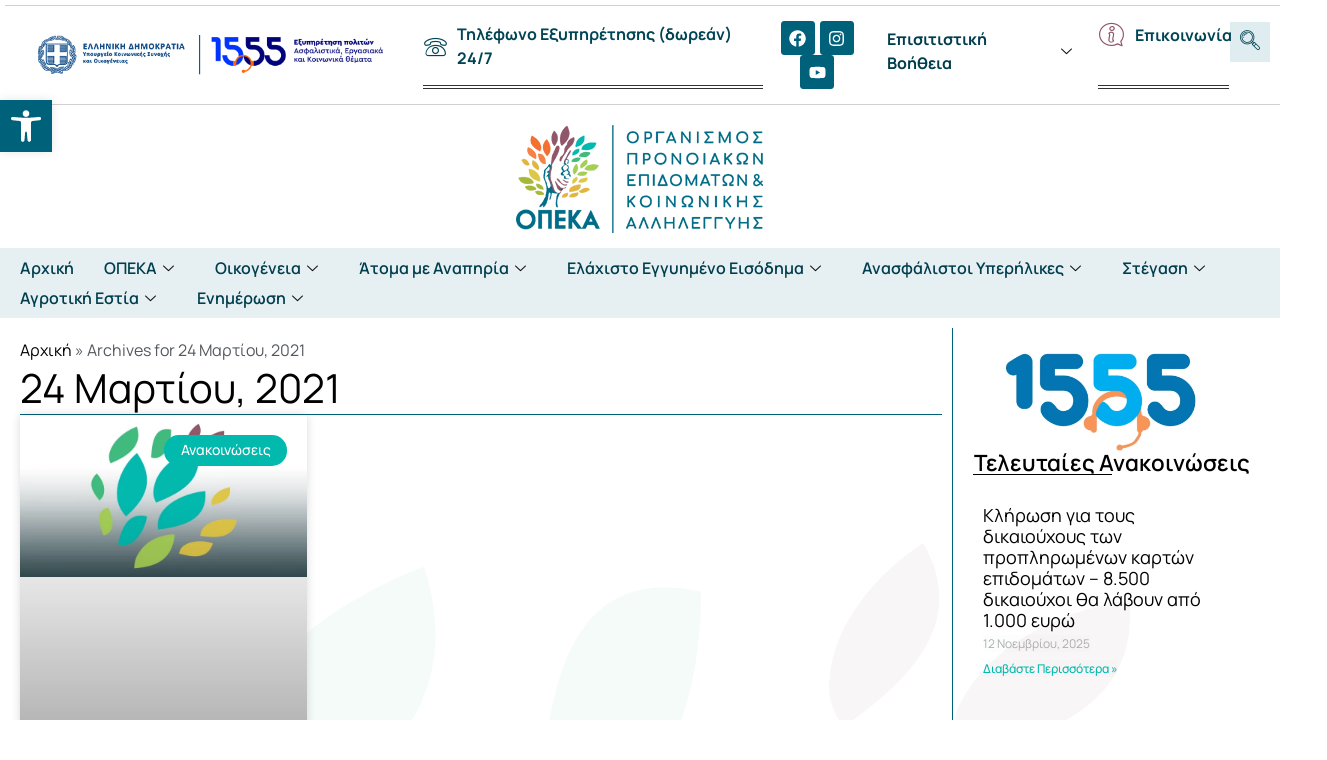

--- FILE ---
content_type: text/html; charset=UTF-8
request_url: https://opeka.gr/2021/03/24/
body_size: 45178
content:
<!doctype html><html lang="el"><head><script data-no-optimize="1">var litespeed_docref=sessionStorage.getItem("litespeed_docref");litespeed_docref&&(Object.defineProperty(document,"referrer",{get:function(){return litespeed_docref}}),sessionStorage.removeItem("litespeed_docref"));</script> <meta charset="UTF-8"><meta name="viewport" content="width=device-width, initial-scale=1"><link rel="profile" href="https://gmpg.org/xfn/11"> <script data-gtm-cookies-scripts type="litespeed/javascript">window.dataLayer=window.dataLayer||[];function gtag(){dataLayer.push(arguments)}
gtag('consent','default',{"functionality_storage":"granted","security_storage":"granted","personalization_storage":"granted","necessary":"granted","analytics_storage":"denied","ad_user_data":"denied","ad_personalization":"denied","ad_storage":"denied"});try{var consentPreferences=JSON.parse(localStorage.getItem('consent_preferences'));if(consentPreferences!==null){gtag('consent','update',consentPreferences);dataLayer.push({event:'consent_update',consent_state:consentPreferences})}}catch(error){}</script> <meta name='robots' content='noindex, follow' /><style>img:is([sizes="auto" i], [sizes^="auto," i]) { contain-intrinsic-size: 3000px 1500px }</style> <script type="litespeed/javascript">(function(w,d,s,l,i){w[l]=w[l]||[];w[l].push({'gtm.start':new Date().getTime(),event:'gtm.js'});var f=d.getElementsByTagName(s)[0],j=d.createElement(s),dl=l!='dataLayer'?'&l='+l:'';j.async=!0;j.src='https://stm.opeka.gr/zab.js?id='+i+dl;f.parentNode.insertBefore(j,f)})(window,document,'script','dataLayer','GTM-KLCXR5GZ')</script> <title>24 Μαρτίου, 2021 - ΟΠΕΚΑ</title><meta property="og:locale" content="el_GR" /><meta property="og:type" content="website" /><meta property="og:title" content="24 Μαρτίου, 2021 - ΟΠΕΚΑ" /><meta property="og:url" content="https://opeka.gr/2021/03/24/" /><meta property="og:site_name" content="ΟΠΕΚΑ" /><meta property="og:image" content="https://opeka.gr/wp-content/uploads/2023/11/cropped-opeka-avatar.webp" /><meta property="og:image:width" content="512" /><meta property="og:image:height" content="512" /><meta property="og:image:type" content="image/webp" /><meta name="twitter:card" content="summary_large_image" /> <script type="application/ld+json" class="yoast-schema-graph">{"@context":"https://schema.org","@graph":[{"@type":"CollectionPage","@id":"https://opeka.gr/2021/03/24/","url":"https://opeka.gr/2021/03/24/","name":"24 Μαρτίου, 2021 - ΟΠΕΚΑ","isPartOf":{"@id":"https://opeka.gr/#website"},"primaryImageOfPage":{"@id":"https://opeka.gr/2021/03/24/#primaryimage"},"image":{"@id":"https://opeka.gr/2021/03/24/#primaryimage"},"thumbnailUrl":"https://opeka.gr/wp-content/uploads/2023/11/opekabg-posts.webp","breadcrumb":{"@id":"https://opeka.gr/2021/03/24/#breadcrumb"},"inLanguage":"el"},{"@type":"ImageObject","inLanguage":"el","@id":"https://opeka.gr/2021/03/24/#primaryimage","url":"https://opeka.gr/wp-content/uploads/2023/11/opekabg-posts.webp","contentUrl":"https://opeka.gr/wp-content/uploads/2023/11/opekabg-posts.webp","width":960,"height":540,"caption":"opeka-bg-posts"},{"@type":"BreadcrumbList","@id":"https://opeka.gr/2021/03/24/#breadcrumb","itemListElement":[{"@type":"ListItem","position":1,"name":"Αρχική","item":"https://opeka.gr/"},{"@type":"ListItem","position":2,"name":"Archives for 24 Μαρτίου, 2021"}]},{"@type":"WebSite","@id":"https://opeka.gr/#website","url":"https://opeka.gr/","name":"ΟΠΕΚΑ","description":"ΟΡΓΑΝΙΣΜΟΣ ΠΡΟΝΟΙΑΚΩΝ ΕΠΙΔΟΜΑΤΩΝ &amp; ΚΟΙΝΩΝΙΚΗΣ ΑΛΛΗΛΕΓΓΥΗΣ","publisher":{"@id":"https://opeka.gr/#organization"},"alternateName":"ΟΠΕΚΑ","potentialAction":[{"@type":"SearchAction","target":{"@type":"EntryPoint","urlTemplate":"https://opeka.gr/?s={search_term_string}"},"query-input":{"@type":"PropertyValueSpecification","valueRequired":true,"valueName":"search_term_string"}}],"inLanguage":"el"},{"@type":"Organization","@id":"https://opeka.gr/#organization","name":"ΟΠΕΚΑ","alternateName":"ΟΠΕΚΑ","url":"https://opeka.gr/","logo":{"@type":"ImageObject","inLanguage":"el","@id":"https://opeka.gr/#/schema/logo/image/","url":"https://opeka.gr/wp-content/uploads/2023/10/opeka-logo-1.png","contentUrl":"https://opeka.gr/wp-content/uploads/2023/10/opeka-logo-1.png","width":250,"height":108,"caption":"ΟΠΕΚΑ"},"image":{"@id":"https://opeka.gr/#/schema/logo/image/"},"sameAs":["https://www.facebook.com/opeka.official.page/"]}]}</script> <link rel="alternate" type="application/rss+xml" title="Ροή RSS &raquo; ΟΠΕΚΑ" href="https://opeka.gr/feed/" /><style id="litespeed-ccss">html{line-height:1.15;-webkit-text-size-adjust:100%}*,:after,:before{box-sizing:border-box}body{margin:0;font-family:-apple-system,BlinkMacSystemFont,Segoe UI,Roboto,Helvetica Neue,Arial,Noto Sans,sans-serif,Apple Color Emoji,Segoe UI Emoji,Segoe UI Symbol,Noto Color Emoji;font-size:1rem;font-weight:400;line-height:1.5;color:#333;background-color:#fff;-webkit-font-smoothing:antialiased;-moz-osx-font-smoothing:grayscale}h1,h3{margin-block-start:.5rem;margin-block-end:1rem;font-family:inherit;font-weight:500;line-height:1.2;color:inherit}h1{font-size:2.5rem}h3{font-size:1.75rem}p{margin-block-start:0;margin-block-end:.9rem}a{background-color:transparent;text-decoration:none;color:#c36}img{border-style:none;height:auto;max-width:100%}button,input{font-family:inherit;font-size:1rem;line-height:1.5;margin:0}input[type=search]{width:100%;border:1px solid #666;border-radius:3px;padding:.5rem 1rem}button,input{overflow:visible}button{text-transform:none}[type=button],[type=submit],button{width:auto;-webkit-appearance:button}[type=button]::-moz-focus-inner,[type=submit]::-moz-focus-inner,button::-moz-focus-inner{border-style:none;padding:0}[type=button]:-moz-focusring,[type=submit]:-moz-focusring,button:-moz-focusring{outline:1px dotted ButtonText}[type=button],[type=submit],button{display:inline-block;font-weight:400;color:#c36;text-align:center;white-space:nowrap;background-color:transparent;border:1px solid #c36;padding:.5rem 1rem;font-size:1rem;border-radius:3px}[type=search]{-webkit-appearance:textfield;outline-offset:-2px}[type=search]::-webkit-search-decoration{-webkit-appearance:none}::-webkit-file-upload-button{-webkit-appearance:button;font:inherit}li,ul{margin-block-start:0;margin-block-end:0;border:0;outline:0;font-size:100%;vertical-align:baseline;background:0 0}.screen-reader-text{clip:rect(1px,1px,1px,1px);height:1px;overflow:hidden;position:absolute!important;width:1px;word-wrap:normal!important}.site-navigation{grid-area:nav-menu;display:flex;align-items:center;flex-grow:1}.elementor-screen-only,.screen-reader-text{position:absolute;top:-10000em;width:1px;height:1px;margin:-1px;padding:0;overflow:hidden;clip:rect(0,0,0,0);border:0}.elementor *,.elementor :after,.elementor :before{box-sizing:border-box}.elementor a{box-shadow:none;text-decoration:none}.elementor img{height:auto;max-width:100%;border:none;border-radius:0;box-shadow:none}.elementor-element{--flex-direction:initial;--flex-wrap:initial;--justify-content:initial;--align-items:initial;--align-content:initial;--gap:initial;--flex-basis:initial;--flex-grow:initial;--flex-shrink:initial;--order:initial;--align-self:initial;flex-basis:var(--flex-basis);flex-grow:var(--flex-grow);flex-shrink:var(--flex-shrink);order:var(--order);align-self:var(--align-self)}:root{--page-title-display:block}.elementor-widget{position:relative}.elementor-widget:not(:last-child){margin-bottom:20px}ul.elementor-icon-list-items.elementor-inline-items{display:flex;flex-wrap:wrap}ul.elementor-icon-list-items.elementor-inline-items .elementor-inline-item{word-break:break-word}.elementor-grid{display:grid;grid-column-gap:var(--grid-column-gap);grid-row-gap:var(--grid-row-gap)}.elementor-grid .elementor-grid-item{min-width:0}.elementor-grid-0 .elementor-grid{display:inline-block;width:100%;word-spacing:var(--grid-column-gap);margin-bottom:calc(-1*var(--grid-row-gap))}.elementor-grid-0 .elementor-grid .elementor-grid-item{display:inline-block;margin-bottom:var(--grid-row-gap);word-break:break-word}.elementor-grid-1 .elementor-grid{grid-template-columns:repeat(1,1fr)}.elementor-grid-3 .elementor-grid{grid-template-columns:repeat(3,1fr)}@media (max-width:1024px){.elementor-grid-tablet-2 .elementor-grid{grid-template-columns:repeat(2,1fr)}}@media (max-width:767px){.elementor-grid-mobile-1 .elementor-grid{grid-template-columns:repeat(1,1fr)}}.e-con{--border-radius:0;--border-block-start-width:0px;--border-inline-end-width:0px;--border-block-end-width:0px;--border-inline-start-width:0px;--border-style:initial;--border-color:initial;--container-widget-width:100%;--container-widget-height:initial;--container-widget-flex-grow:0;--container-widget-align-self:initial;--content-width:min(100%,var(--container-max-width,1140px));--width:100%;--min-height:initial;--height:auto;--text-align:initial;--margin-block-start:0px;--margin-inline-end:0px;--margin-block-end:0px;--margin-inline-start:0px;--padding-block-start:var(--container-default-padding-block-start,10px);--padding-inline-end:var(--container-default-padding-inline-end,10px);--padding-block-end:var(--container-default-padding-block-end,10px);--padding-inline-start:var(--container-default-padding-inline-start,10px);--position:relative;--z-index:revert;--overflow:visible;--gap:var(--widgets-spacing,20px);--overlay-mix-blend-mode:initial;--overlay-opacity:1;--e-con-grid-template-columns:repeat(3,1fr);--e-con-grid-template-rows:repeat(2,1fr);position:var(--position);width:var(--width);min-width:0;min-height:var(--min-height);height:var(--height);border-radius:var(--border-radius);margin-block-start:var(--bc-margin-block-start,var(--margin-block-start));margin-inline-end:var(--bc-margin-inline-end,var(--margin-inline-end));margin-block-end:var(--bc-margin-block-end,var(--margin-block-end));margin-inline-start:var(--bc-margin-inline-start,var(--margin-inline-start));padding-inline-start:var(--bc-padding-inline-start,var(--padding-inline-start));padding-inline-end:var(--bc-padding-inline-end,var(--padding-inline-end));z-index:var(--z-index);overflow:var(--overflow)}.e-con.e-flex{--flex-direction:column;--flex-basis:auto;--flex-grow:0;--flex-shrink:1;flex:var(--flex-grow) var(--flex-shrink) var(--flex-basis)}.e-con-full,.e-con>.e-con-inner{text-align:var(--text-align);padding-block-start:var(--bc-padding-block-start,var(--padding-block-start));padding-block-end:var(--bc-padding-block-end,var(--padding-block-end))}.e-con-full.e-flex,.e-con.e-flex>.e-con-inner{flex-direction:var(--flex-direction)}.e-con,.e-con>.e-con-inner{display:var(--display)}.e-con-boxed.e-flex{flex-direction:column;flex-wrap:nowrap;justify-content:normal;align-items:normal;align-content:normal}.e-con-boxed{text-align:initial;gap:initial}.e-con.e-flex>.e-con-inner{flex-wrap:var(--flex-wrap);justify-content:var(--justify-content);align-items:var(--align-items);align-content:var(--align-content);flex-basis:auto;flex-grow:1;flex-shrink:1;align-self:auto}.e-con>.e-con-inner{gap:var(--gap);width:100%;max-width:var(--content-width);margin:0 auto;padding-inline-start:0;padding-inline-end:0;height:100%}.e-con .elementor-widget.elementor-widget{margin-block-end:0}.e-con:before{content:var(--background-overlay);display:block;position:absolute;mix-blend-mode:var(--overlay-mix-blend-mode);opacity:var(--overlay-opacity);border-radius:var(--border-radius);border-style:var(--border-style);border-color:var(--border-color);border-block-start-width:var(--border-block-start-width);border-inline-end-width:var(--border-inline-end-width);border-block-end-width:var(--border-block-end-width);border-inline-start-width:var(--border-inline-start-width);top:calc(0px - var(--border-block-start-width));left:calc(0px - var(--border-inline-start-width));width:max(100% + var(--border-inline-end-width) + var(--border-inline-start-width),100%);height:max(100% + var(--border-block-start-width) + var(--border-block-end-width),100%)}.e-con .elementor-widget{min-width:0}.e-con>.e-con-inner>.elementor-widget>.elementor-widget-container,.e-con>.elementor-widget>.elementor-widget-container{height:100%}.e-con.e-con>.e-con-inner>.elementor-widget,.elementor.elementor .e-con>.elementor-widget{max-width:100%}@media (max-width:767px){.e-con.e-flex{--width:100%;--flex-wrap:wrap}}.e-con{--bc-margin-block-start:var(--margin-top);--bc-margin-block-end:var(--margin-bottom);--bc-margin-inline-start:var(--margin-left);--bc-margin-inline-end:var(--margin-right);--bc-padding-block-start:var(--padding-top);--bc-padding-block-end:var(--padding-bottom);--bc-padding-inline-start:var(--padding-left);--bc-padding-inline-end:var(--padding-right)}.elementor-icon{display:inline-block;line-height:1;color:#69727d;font-size:50px;text-align:center}.elementor-icon svg{width:1em;height:1em;position:relative;display:block}.elementor-icon svg:before{position:absolute;left:50%;transform:translateX(-50%)}.elementor-element{--swiper-theme-color:#000;--swiper-navigation-size:44px;--swiper-pagination-bullet-size:6px;--swiper-pagination-bullet-horizontal-gap:6px}.elementor .elementor-element ul.elementor-icon-list-items{padding:0}@media (max-width:767px){.elementor .elementor-hidden-mobile{display:none}}@media (min-width:768px) and (max-width:1024px){.elementor .elementor-hidden-tablet{display:none}}@media (min-width:1025px) and (max-width:99999px){.elementor .elementor-hidden-desktop{display:none}}.elementor-kit-6{--e-global-color-primary:#00627a;--e-global-color-secondary:#54595f;--e-global-color-text:#7a7a7a;--e-global-color-accent:#02b9ad;--e-global-color-b1ea80c:#a4cf57;--e-global-color-e5b7ca0:#8f5769;--e-global-typography-primary-font-family:"Manrope";--e-global-typography-primary-font-weight:600;--e-global-typography-secondary-font-family:"Manrope";--e-global-typography-secondary-font-weight:400;--e-global-typography-text-font-family:"Manrope";--e-global-typography-text-font-weight:400;--e-global-typography-accent-font-family:"Manrope";--e-global-typography-accent-font-weight:500}.elementor-kit-6 a{color:#0800ff}.e-con{--container-max-width:1140px}.elementor-widget:not(:last-child){margin-block-end:20px}.elementor-element{--widgets-spacing:20px 20px}@media (max-width:1024px){.e-con{--container-max-width:1024px}}@media (max-width:767px){.e-con{--container-max-width:767px}}:root{--swiper-theme-color:#007aff}:root{--swiper-navigation-size:44px}.elementor-location-header:before{content:"";display:table;clear:both}.elementor-widget-heading .elementor-heading-title{color:var(--e-global-color-primary);font-family:var(--e-global-typography-primary-font-family),Sans-serif;font-weight:var(--e-global-typography-primary-font-weight)}.elementor-widget-divider{--divider-color:var(--e-global-color-secondary)}.elementor-widget-icon-list .elementor-icon-list-icon i{color:var(--e-global-color-primary)}.elementor-widget-icon-list .elementor-icon-list-item>a{font-family:var(--e-global-typography-text-font-family),Sans-serif;font-weight:var(--e-global-typography-text-font-weight)}.elementor-widget-icon-list .elementor-icon-list-text{color:var(--e-global-color-secondary)}.elementor-widget-archive-posts .elementor-post__card .elementor-post__badge{background-color:var(--e-global-color-accent);font-family:var(--e-global-typography-accent-font-family),Sans-serif;font-weight:var(--e-global-typography-accent-font-weight)}.elementor-widget-posts .elementor-post__title,.elementor-widget-posts .elementor-post__title a{color:var(--e-global-color-secondary);font-family:var(--e-global-typography-primary-font-family),Sans-serif;font-weight:var(--e-global-typography-primary-font-weight)}.elementor-widget-posts .elementor-post__meta-data{font-family:var(--e-global-typography-secondary-font-family),Sans-serif;font-weight:var(--e-global-typography-secondary-font-weight)}.elementor-widget-posts .elementor-post__read-more{color:var(--e-global-color-accent)}.elementor-widget-posts a.elementor-post__read-more{font-family:var(--e-global-typography-accent-font-family),Sans-serif;font-weight:var(--e-global-typography-accent-font-weight)}.elementor-widget-breadcrumbs{font-family:var(--e-global-typography-secondary-font-family),Sans-serif;font-weight:var(--e-global-typography-secondary-font-weight)}.elementor-10 .elementor-element.elementor-element-fc214ff{--display:flex;--flex-direction:row;--container-widget-width:calc((1 - var(--container-widget-flex-grow))*100%);--container-widget-height:100%;--container-widget-flex-grow:1;--container-widget-align-self:stretch;--justify-content:center;--align-items:center;border-style:solid;--border-style:solid;border-width:1px 0;--border-block-start-width:1px;--border-inline-end-width:0px;--border-block-end-width:1px;--border-inline-start-width:0px;border-color:#7A7A7A59;--border-color:#7A7A7A59;--margin-block-start:5px;--margin-block-end:5px;--margin-inline-start:5px;--margin-inline-end:5px}.elementor-10 .elementor-element.elementor-element-7e3af2f{--display:flex}.elementor-10 .elementor-element.elementor-element-7625d79{--display:flex;--flex-direction:row;--container-widget-width:calc((1 - var(--container-widget-flex-grow))*100%);--container-widget-height:100%;--container-widget-flex-grow:1;--container-widget-align-self:stretch;--justify-content:flex-end;--align-items:center}.elementor-10 .elementor-element.elementor-element-93146f0 .elementor-icon-list-icon i{color:#014455}.elementor-10 .elementor-element.elementor-element-93146f0{--e-icon-list-icon-size:23px;--icon-vertical-offset:0px}.elementor-10 .elementor-element.elementor-element-93146f0 .elementor-icon-list-item>a{font-family:"Manrope",Sans-serif;font-size:17px;font-weight:700}.elementor-10 .elementor-element.elementor-element-93146f0 .elementor-icon-list-text{color:#014455}.elementor-10 .elementor-element.elementor-element-93146f0>.elementor-widget-container{margin:0;padding:1px;border-style:double;border-width:0 0 4px}.elementor-10 .elementor-element.elementor-element-0d5ccae .elementor-repeater-item-2cc5f94.elementor-social-icon{background-color:var(--e-global-color-primary)}.elementor-10 .elementor-element.elementor-element-0d5ccae .elementor-repeater-item-ae15599.elementor-social-icon{background-color:var(--e-global-color-primary)}.elementor-10 .elementor-element.elementor-element-0d5ccae .elementor-repeater-item-8650b49.elementor-social-icon{background-color:var(--e-global-color-primary)}.elementor-10 .elementor-element.elementor-element-0d5ccae{--grid-template-columns:repeat(0,auto);--icon-size:17px;--grid-column-gap:5px;--grid-row-gap:0px}.elementor-10 .elementor-element.elementor-element-0d5ccae .elementor-widget-container{text-align:center}.elementor-10 .elementor-element.elementor-element-1fc672a .elementor-icon-list-icon i{color:var(--e-global-color-e5b7ca0)}.elementor-10 .elementor-element.elementor-element-1fc672a{--e-icon-list-icon-size:25px;--icon-vertical-offset:0px}.elementor-10 .elementor-element.elementor-element-1fc672a .elementor-icon-list-item>a{font-family:"Manrope",Sans-serif;font-size:17px;font-weight:700}.elementor-10 .elementor-element.elementor-element-1fc672a .elementor-icon-list-text{color:#014455}.elementor-10 .elementor-element.elementor-element-1fc672a>.elementor-widget-container{margin:0;padding:1px;border-style:double;border-width:0 0 4px}.elementor-10 .elementor-element.elementor-element-0893474 .ekit_navsearch-button{font-size:20px;background-color:#006C871F;margin:1px;padding:0;width:40px;height:40px;line-height:40px;text-align:center}.elementor-10 .elementor-element.elementor-element-0893474 .ekit_navsearch-button,.elementor-10 .elementor-element.elementor-element-0893474 .ekit_search-button i{color:#014455}.elementor-10 .elementor-element.elementor-element-e470f01{--display:flex;--flex-direction:row;--container-widget-width:initial;--container-widget-height:100%;--container-widget-flex-grow:1;--container-widget-align-self:stretch;--justify-content:center}.elementor-10 .elementor-element.elementor-element-41fc467>.elementor-widget-container{padding:5px}.elementor-10 .elementor-element.elementor-element-b4a8fb4{--display:flex;--flex-direction:row;--container-widget-width:initial;--container-widget-height:100%;--container-widget-flex-grow:1;--container-widget-align-self:stretch;--justify-content:center;--overlay-opacity:.1;--padding-block-start:5px;--padding-block-end:5px;--padding-inline-start:5px;--padding-inline-end:5px}.elementor-10 .elementor-element.elementor-element-b4a8fb4:before{--background-overlay:'';background-color:#006c87}.elementor-10 .elementor-element.elementor-element-1de3779 .elementskit-menu-container{height:60px;border-radius:0}.elementor-10 .elementor-element.elementor-element-1de3779 .elementskit-navbar-nav>li>a{font-family:"Manrope",Sans-serif;font-size:1rem;font-weight:600;color:#003d4d;padding:0 15px}.elementor-10 .elementor-element.elementor-element-1de3779 .elementskit-navbar-nav>li>a .elementskit-submenu-indicator{color:#101010;fill:#101010}.elementor-10 .elementor-element.elementor-element-1de3779 .elementskit-navbar-nav .elementskit-submenu-panel>li>a{font-family:"Manrope",Sans-serif;font-size:14px;font-weight:500;padding:15px;color:#000}.elementor-10 .elementor-element.elementor-element-1de3779 .elementskit-submenu-panel{padding:15px 0}.elementor-10 .elementor-element.elementor-element-1de3779 .elementskit-navbar-nav .elementskit-submenu-panel{border-radius:0;min-width:220px}.elementor-10 .elementor-element.elementor-element-1de3779 .elementskit-menu-hamburger{float:right;background-color:var(--e-global-color-primary);border-style:solid;border-color:var(--e-global-color-secondary)}.elementor-10 .elementor-element.elementor-element-1de3779 .elementskit-menu-hamburger .elementskit-menu-hamburger-icon{background-color:#fff}.elementor-10 .elementor-element.elementor-element-1de3779 .elementskit-menu-close{background-color:var(--e-global-color-primary);color:rgba(51,51,51,1)}.elementor-10 .elementor-element.elementor-element-eb3e6c0 .elementskit-menu-container{height:60px;border-radius:0}.elementor-10 .elementor-element.elementor-element-eb3e6c0 .elementskit-navbar-nav>li>a{font-family:"Manrope",Sans-serif;font-size:1rem;font-weight:600;color:#003d4d;padding:0 15px}.elementor-10 .elementor-element.elementor-element-eb3e6c0 .elementskit-navbar-nav>li>a .elementskit-submenu-indicator{color:#101010;fill:#101010}.elementor-10 .elementor-element.elementor-element-eb3e6c0 .elementskit-navbar-nav .elementskit-submenu-panel>li>a{font-family:"Manrope",Sans-serif;font-size:14px;font-weight:500;padding:15px;color:#000}.elementor-10 .elementor-element.elementor-element-eb3e6c0 .elementskit-submenu-panel{padding:15px 0}.elementor-10 .elementor-element.elementor-element-eb3e6c0 .elementskit-navbar-nav .elementskit-submenu-panel{border-radius:0;min-width:220px}.elementor-10 .elementor-element.elementor-element-eb3e6c0 .elementskit-menu-hamburger{float:right;background-color:var(--e-global-color-primary);border-style:solid;border-color:var(--e-global-color-secondary)}.elementor-10 .elementor-element.elementor-element-eb3e6c0 .elementskit-menu-hamburger .elementskit-menu-hamburger-icon{background-color:#fff}.elementor-10 .elementor-element.elementor-element-eb3e6c0 .elementskit-menu-close{background-color:var(--e-global-color-primary);color:rgba(51,51,51,1)}.elementor-10 .elementor-element.elementor-element-5e19b94 .ekit_navsearch-button{font-size:20px;background-color:#014455;margin:1px;padding:0;width:40px;height:40px;line-height:40px;text-align:center}.elementor-10 .elementor-element.elementor-element-5e19b94 .ekit_navsearch-button,.elementor-10 .elementor-element.elementor-element-5e19b94 .ekit_search-button i{color:#fff}@media (min-width:768px){.elementor-10 .elementor-element.elementor-element-fc214ff{--content-width:1600px}.elementor-10 .elementor-element.elementor-element-7e3af2f{--width:47%}.elementor-10 .elementor-element.elementor-element-e470f01{--content-width:1600px}.elementor-10 .elementor-element.elementor-element-b4a8fb4{--content-width:1600px}}@media (max-width:1024px){.elementor-10 .elementor-element.elementor-element-fc214ff{--flex-direction:column;--container-widget-width:100%;--container-widget-height:initial;--container-widget-flex-grow:0;--container-widget-align-self:initial}.elementor-10 .elementor-element.elementor-element-93146f0 .elementor-icon-list-item>a{font-size:17px}.elementor-10 .elementor-element.elementor-element-0d5ccae{width:var(--container-widget-width,135px);max-width:135px;--container-widget-width:135px;--container-widget-flex-grow:0}.elementor-10 .elementor-element.elementor-element-1de3779 .elementskit-nav-identity-panel{padding:10px 0}.elementor-10 .elementor-element.elementor-element-1de3779 .elementskit-menu-container{max-width:350px;border-radius:0}.elementor-10 .elementor-element.elementor-element-1de3779 .elementskit-navbar-nav>li>a{color:#000;padding:10px 15px}.elementor-10 .elementor-element.elementor-element-1de3779 .elementskit-navbar-nav .elementskit-submenu-panel>li>a{padding:15px}.elementor-10 .elementor-element.elementor-element-1de3779 .elementskit-navbar-nav .elementskit-submenu-panel{border-radius:0}.elementor-10 .elementor-element.elementor-element-1de3779 .elementskit-menu-hamburger{padding:8px;width:45px;border-radius:3px}.elementor-10 .elementor-element.elementor-element-1de3779 .elementskit-menu-close{padding:8px;margin:12px;width:45px;border-radius:3px}.elementor-10 .elementor-element.elementor-element-1de3779 .elementskit-nav-logo>img{max-width:160px;max-height:60px}.elementor-10 .elementor-element.elementor-element-1de3779 .elementskit-nav-logo{margin:5px 0;padding:5px}.elementor-10 .elementor-element.elementor-element-eb3e6c0 .elementskit-nav-identity-panel{padding:10px 0}.elementor-10 .elementor-element.elementor-element-eb3e6c0 .elementskit-menu-container{max-width:350px;border-radius:0}.elementor-10 .elementor-element.elementor-element-eb3e6c0 .elementskit-navbar-nav>li>a{color:#000;padding:10px 15px}.elementor-10 .elementor-element.elementor-element-eb3e6c0 .elementskit-navbar-nav .elementskit-submenu-panel>li>a{padding:15px}.elementor-10 .elementor-element.elementor-element-eb3e6c0 .elementskit-navbar-nav .elementskit-submenu-panel{border-radius:0}.elementor-10 .elementor-element.elementor-element-eb3e6c0 .elementskit-menu-hamburger{padding:8px;width:45px;border-radius:3px}.elementor-10 .elementor-element.elementor-element-eb3e6c0 .elementskit-menu-close{padding:8px;margin:12px;width:45px;border-radius:3px}.elementor-10 .elementor-element.elementor-element-eb3e6c0 .elementskit-nav-logo>img{max-width:160px;max-height:60px}.elementor-10 .elementor-element.elementor-element-eb3e6c0 .elementskit-nav-logo{margin:5px 0;padding:5px}}@media (max-width:767px){.elementor-10 .elementor-element.elementor-element-fc214ff{--gap:0px 0px}.elementor-10 .elementor-element.elementor-element-7e3af2f{--flex-direction:row;--container-widget-width:calc((1 - var(--container-widget-flex-grow))*100%);--container-widget-height:100%;--container-widget-flex-grow:1;--container-widget-align-self:stretch;--justify-content:space-evenly;--align-items:center;--padding-block-start:0px;--padding-block-end:0px;--padding-inline-start:0px;--padding-inline-end:0px}.elementor-10 .elementor-element.elementor-element-93146f0{--e-icon-list-icon-size:15px}.elementor-10 .elementor-element.elementor-element-93146f0 .elementor-icon-list-item>a{font-size:11px}.elementor-10 .elementor-element.elementor-element-e470f01{--padding-block-start:5px;--padding-block-end:5px;--padding-inline-start:45px;--padding-inline-end:5px}.elementor-10 .elementor-element.elementor-element-b4a8fb4{--justify-content:space-between;--align-items:center;--container-widget-width:calc((1 - var(--container-widget-flex-grow))*100%);--gap:20px 20px}.elementor-10 .elementor-element.elementor-element-1de3779 .elementskit-menu-hamburger{border-width:1px}.elementor-10 .elementor-element.elementor-element-1de3779 .elementskit-nav-logo>img{max-width:120px;max-height:50px}.elementor-10 .elementor-element.elementor-element-1de3779>.elementor-widget-container{margin:0 0 0 11rem}.elementor-10 .elementor-element.elementor-element-eb3e6c0 .elementskit-menu-hamburger{border-width:1px}.elementor-10 .elementor-element.elementor-element-eb3e6c0 .elementskit-nav-logo>img{max-width:120px;max-height:50px}.elementor-10 .elementor-element.elementor-element-eb3e6c0>.elementor-widget-container{margin:0 0 0 11rem}.elementor-10 .elementor-element.elementor-element-5e19b94 .ekit_modal-searchPanel .ekit-search-group input:not([type=submit]){border-color:var(--e-global-color-accent)}.elementor-10 .elementor-element.elementor-element-5e19b94 .ekit_modal-searchPanel .ekit-search-group .ekit_search-button,.elementor-10 .elementor-element.elementor-element-5e19b94 .ekit_search-field{color:var(--e-global-color-accent)}.elementor-10 .elementor-element.elementor-element-5e19b94>.elementor-widget-container{margin:0 1rem 0 0;padding:0}}.elementskit-menu-hamburger,.elementskit-menu-toggler{width:55px!important;padding:12px!important}.elementskit-menu-hamburger,.elementskit-menu-toggler{width:55px!important;padding:12px!important}.elementor-440 .elementor-element.elementor-element-bb991ba{--display:flex}.elementor-440 .elementor-element.elementor-element-a23db8b .elementor-icon-list-items.elementor-inline-items .elementor-icon-list-item{margin-right:calc(40px/2);margin-left:calc(40px/2)}.elementor-440 .elementor-element.elementor-element-a23db8b .elementor-icon-list-items.elementor-inline-items{margin-right:calc(-40px/2);margin-left:calc(-40px/2)}body:not(.rtl) .elementor-440 .elementor-element.elementor-element-a23db8b .elementor-icon-list-items.elementor-inline-items .elementor-icon-list-item:after{right:calc(-40px/2)}.elementor-440 .elementor-element.elementor-element-a23db8b{--e-icon-list-icon-size:14px;--icon-vertical-offset:0px}.elementor-440 .elementor-element.elementor-element-a23db8b .elementor-icon-list-item>a{font-family:"Manrope",Sans-serif;font-weight:500}.elementor-440 .elementor-element.elementor-element-a23db8b .elementor-icon-list-text{color:var(--e-global-color-primary)}.elementor-440 .elementor-element.elementor-element-a0a7438 .elementor-icon-list-items.elementor-inline-items .elementor-icon-list-item{margin-right:calc(40px/2);margin-left:calc(40px/2)}.elementor-440 .elementor-element.elementor-element-a0a7438 .elementor-icon-list-items.elementor-inline-items{margin-right:calc(-40px/2);margin-left:calc(-40px/2)}body:not(.rtl) .elementor-440 .elementor-element.elementor-element-a0a7438 .elementor-icon-list-items.elementor-inline-items .elementor-icon-list-item:after{right:calc(-40px/2)}.elementor-440 .elementor-element.elementor-element-a0a7438{--e-icon-list-icon-size:14px;--icon-vertical-offset:0px}.elementor-440 .elementor-element.elementor-element-a0a7438 .elementor-icon-list-item>a{font-family:"Manrope",Sans-serif;font-weight:500}.elementor-440 .elementor-element.elementor-element-a0a7438 .elementor-icon-list-text{color:var(--e-global-color-primary)}.elementor-440 .elementor-element.elementor-element-f886d80 .elementor-icon-list-items.elementor-inline-items .elementor-icon-list-item{margin-right:calc(40px/2);margin-left:calc(40px/2)}.elementor-440 .elementor-element.elementor-element-f886d80 .elementor-icon-list-items.elementor-inline-items{margin-right:calc(-40px/2);margin-left:calc(-40px/2)}body:not(.rtl) .elementor-440 .elementor-element.elementor-element-f886d80 .elementor-icon-list-items.elementor-inline-items .elementor-icon-list-item:after{right:calc(-40px/2)}.elementor-440 .elementor-element.elementor-element-f886d80{--e-icon-list-icon-size:14px;--icon-vertical-offset:0px}.elementor-440 .elementor-element.elementor-element-f886d80 .elementor-icon-list-item>a{font-family:"Manrope",Sans-serif;font-weight:500}.elementor-440 .elementor-element.elementor-element-f886d80 .elementor-icon-list-text{color:var(--e-global-color-primary)}.elementor-440 .elementor-element.elementor-element-95c1657 .elementor-icon-list-items.elementor-inline-items .elementor-icon-list-item{margin-right:calc(40px/2);margin-left:calc(40px/2)}.elementor-440 .elementor-element.elementor-element-95c1657 .elementor-icon-list-items.elementor-inline-items{margin-right:calc(-40px/2);margin-left:calc(-40px/2)}body:not(.rtl) .elementor-440 .elementor-element.elementor-element-95c1657 .elementor-icon-list-items.elementor-inline-items .elementor-icon-list-item:after{right:calc(-40px/2)}.elementor-440 .elementor-element.elementor-element-95c1657{--e-icon-list-icon-size:14px;--icon-vertical-offset:0px}.elementor-440 .elementor-element.elementor-element-95c1657 .elementor-icon-list-item>a{font-family:"Manrope",Sans-serif;font-weight:500}.elementor-440 .elementor-element.elementor-element-95c1657 .elementor-icon-list-text{color:var(--e-global-color-primary)}@media (max-width:767px){.elementor-440 .elementor-element.elementor-element-bb991ba{--justify-content:center;--align-items:center;--container-widget-width:calc((1 - var(--container-widget-flex-grow))*100%);--gap:10px 10px}}.elementor-563 .elementor-element.elementor-element-d7840a4{--display:flex;--flex-direction:row;--container-widget-width:initial;--container-widget-height:100%;--container-widget-flex-grow:1;--container-widget-align-self:stretch;--gap:0px 50px;--overlay-opacity:.05}.elementor-563 .elementor-element.elementor-element-d7840a4:before{--background-overlay:'';background-image:url("https://opeka.gr/wp-content/uploads/2023/10/opeka-coldtone-leaves.webp");background-position:center center;background-repeat:no-repeat}.elementor-563 .elementor-element.elementor-element-3370557{--display:flex;--flex-direction:column;--container-widget-width:100%;--container-widget-height:initial;--container-widget-flex-grow:0;--container-widget-align-self:initial;--border-radius:0px}.elementor-563 .elementor-element.elementor-element-c5a15a4{font-family:"Manrope",Sans-serif;font-size:1rem;font-weight:400;color:var(--e-global-color-secondary)}.elementor-563 .elementor-element.elementor-element-c5a15a4 a{color:#000}.elementor-563 .elementor-element.elementor-element-7c6655e .elementor-heading-title{color:#000;font-family:"Manrope",Sans-serif;font-weight:400;line-height:1.3em}.elementor-563 .elementor-element.elementor-element-7781c9d{--divider-border-style:solid;--divider-color:var(--e-global-color-primary);--divider-border-width:1px}.elementor-563 .elementor-element.elementor-element-7781c9d .elementor-divider-separator{width:100%}.elementor-563 .elementor-element.elementor-element-7781c9d .elementor-divider{padding-top:0;padding-bottom:0}.elementor-563 .elementor-element.elementor-element-6b63827 .elementor-posts-container .elementor-post__thumbnail{padding-bottom:calc(.66*100%)}.elementor-563 .elementor-element.elementor-element-6b63827:after{content:"0.66"}.elementor-563 .elementor-element.elementor-element-6b63827{--grid-column-gap:30px;--grid-row-gap:35px}.elementor-563 .elementor-element.elementor-element-6b63827 .elementor-post__badge{right:0}.elementor-563 .elementor-element.elementor-element-6b63827 .elementor-post__card .elementor-post__badge{font-size:14px;margin:20px;font-family:"Manrope",Sans-serif;font-weight:500;text-transform:none}.elementor-563 .elementor-element.elementor-element-bd33a0f{--display:flex;--flex-direction:column;--container-widget-width:calc((1 - var(--container-widget-flex-grow))*100%);--container-widget-height:initial;--container-widget-flex-grow:0;--container-widget-align-self:initial;--justify-content:flex-start;--align-items:flex-start;border-style:solid;--border-style:solid;border-width:0 0 0 1px;--border-block-start-width:0px;--border-inline-end-width:0px;--border-block-end-width:0px;--border-inline-start-width:1px;border-color:var(--e-global-color-primary);--border-color:var(--e-global-color-primary);--border-radius:0px}@media (max-width:1024px){.elementor-563 .elementor-element.elementor-element-d7840a4{--flex-direction:column;--container-widget-width:100%;--container-widget-height:initial;--container-widget-flex-grow:0;--container-widget-align-self:initial}}@media (max-width:767px){.elementor-563 .elementor-element.elementor-element-6b63827 .elementor-posts-container .elementor-post__thumbnail{padding-bottom:calc(.5*100%)}.elementor-563 .elementor-element.elementor-element-6b63827:after{content:"0.5"}}@media (min-width:768px){.elementor-563 .elementor-element.elementor-element-d7840a4{--content-width:1600px}.elementor-563 .elementor-element.elementor-element-3370557{--width:100%}.elementor-563 .elementor-element.elementor-element-bd33a0f{--width:33.3333%}}@media (max-width:1024px) and (min-width:768px){.elementor-563 .elementor-element.elementor-element-bd33a0f{--width:100%}}.page-title:after{content:"";display:inline-block;position:absolute;bottom:-23px;left:0;width:65px;height:3px;background-color:#00627a}.ekit-wid-con .icon,.ekit-wid-con .icon:before,.icon,.icon:before{font-family:elementskit!important;speak:none;font-style:normal;font-weight:400;font-variant:normal;text-transform:none;line-height:1;-webkit-font-smoothing:antialiased;-moz-osx-font-smoothing:grayscale}.icon.icon-phone:before{content:"\e831"}.ekit-wid-con .icon.icon-down-arrow1:before,.icon.icon-down-arrow1:before{content:"\e994"}.icon.icon-information:before{content:"\ea34"}.ekit-wid-con .icon.icon-search:before,.icon.icon-search:before{content:"\eb16"}#pojo-a11y-toolbar{position:fixed;font-size:16px!important;line-height:1.4;z-index:9999}#pojo-a11y-toolbar.pojo-a11y-toolbar-left{left:-180px}#pojo-a11y-toolbar.pojo-a11y-toolbar-left .pojo-a11y-toolbar-toggle{left:180px}#pojo-a11y-toolbar .pojo-a11y-toolbar-toggle{position:absolute}#pojo-a11y-toolbar .pojo-a11y-toolbar-toggle a{display:inline-block;font-size:200%;line-height:0;padding:10px;-webkit-box-shadow:0 0 10px 0 rgba(0,0,0,.1);box-shadow:0 0 10px 0 rgba(0,0,0,.1)}#pojo-a11y-toolbar .pojo-a11y-toolbar-toggle svg{max-width:inherit}#pojo-a11y-toolbar .pojo-a11y-toolbar-overlay{border:1px solid;font-size:100%;width:180px}#pojo-a11y-toolbar .pojo-a11y-toolbar-overlay p.pojo-a11y-toolbar-title{display:block;line-height:2;font-weight:700;padding:10px 15px 0;margin:0}#pojo-a11y-toolbar .pojo-a11y-toolbar-overlay ul.pojo-a11y-toolbar-items{list-style:none;margin:0;padding:10px 0}#pojo-a11y-toolbar .pojo-a11y-toolbar-overlay ul.pojo-a11y-toolbar-items li.pojo-a11y-toolbar-item a{display:block;padding:10px 15px;font-size:80%;line-height:1}#pojo-a11y-toolbar .pojo-a11y-toolbar-overlay ul.pojo-a11y-toolbar-items li.pojo-a11y-toolbar-item a svg{padding-right:6px;display:inline-block;width:1.5em;font-style:normal;font-weight:400;font-size:inherit;line-height:1;text-align:center;text-rendering:auto;vertical-align:middle}#pojo-a11y-toolbar .pojo-a11y-toolbar-overlay ul.pojo-a11y-toolbar-items li.pojo-a11y-toolbar-item a .pojo-a11y-toolbar-text{vertical-align:middle}@media (max-width:767px){#pojo-a11y-toolbar .pojo-a11y-toolbar-overlay p.pojo-a11y-toolbar-title{padding:7px 12px 0}#pojo-a11y-toolbar .pojo-a11y-toolbar-overlay ul.pojo-a11y-toolbar-items{padding:7px 0}#pojo-a11y-toolbar .pojo-a11y-toolbar-overlay ul.pojo-a11y-toolbar-items li.pojo-a11y-toolbar-item a{display:block;padding:7px 12px}}.pojo-skip-link{position:absolute;top:-1000em}#pojo-a11y-toolbar *,#pojo-a11y-toolbar :before,#pojo-a11y-toolbar :after{box-sizing:border-box}.pojo-sr-only{position:absolute;width:1px;height:1px;padding:0;margin:-1px;overflow:hidden;clip:rect(0,0,0,0);border:0}:focus{outline:0}.mfp-hide{display:none!important}button::-moz-focus-inner{padding:0;border:0}.elementskit-menu-container{z-index:10000}.elementskit-dropdown li{position:relative}.elementskit-navbar-nav-default .elementskit-navbar-nav{padding-left:0;margin-bottom:0;list-style:none;margin-left:0}.elementskit-navbar-nav-default .elementskit-navbar-nav>li{position:relative}.elementskit-navbar-nav-default .elementskit-navbar-nav>li>a{height:100%;display:-webkit-box;display:-ms-flexbox;display:flex;-webkit-box-align:center;-ms-flex-align:center;align-items:center;text-decoration:none}.elementskit-navbar-nav-default .elementskit-navbar-nav>li>a{text-transform:none;font-weight:500;letter-spacing:normal}.elementskit-navbar-nav-default .elementskit-dropdown{border-top:1px solid #dadada;border-left:1px solid #dadada;border-bottom:1px solid #dadada;border-right:1px solid #dadada;background-color:#f4f4f4;border-bottom-right-radius:0;border-bottom-left-radius:0;border-top-right-radius:0;border-top-left-radius:0;padding-left:0;list-style:none;opacity:0;visibility:hidden}.elementskit-navbar-nav-default .elementskit-dropdown>li>.elementskit-dropdown{left:100%;top:0}.elementskit-navbar-nav-default .elementskit-submenu-panel>li>a{display:block;padding-top:15px;padding-left:10px;padding-bottom:15px;padding-right:10px;color:#000;font-weight:400;font-size:14px}.elementskit-navbar-nav-default .elementskit-nav-identity-panel{display:none}.elementskit-navbar-nav-default .elementskit-menu-close{border:1px solid rgba(0,0,0,.5);color:rgba(51,51,51,.5);float:right;margin-top:20px;margin-left:20px;margin-right:20px;margin-bottom:20px}.elementskit-navbar-nav-default .elementskit-dropdown-has>a{position:relative}.elementskit-navbar-nav-default .elementskit-dropdown-has>a .elementskit-submenu-indicator{margin-left:6px;display:block;float:right;position:relative;font-size:11px}@media (max-width:1024px){.elementskit-navbar-nav-default .elementskit-dropdown-has>a .elementskit-submenu-indicator{padding:4px 15px}}.elementskit-navbar-nav-default .elementskit-dropdown-has>a .elementskit-submenu-indicator{font-weight:900;font-style:normal}.elementskit-navbar-nav-default.elementskit-menu-container{background:rgba(255,255,255,0);background:-webkit-gradient(linear,left bottom,left top,from(rgba(255,255,255,0)),to(rgba(255,255,255,0)));background:linear-gradient(0deg,rgba(255,255,255,0) 0,rgba(255,255,255,0) 100%);border-bottom-right-radius:0;border-bottom-left-radius:0;border-top-right-radius:0;border-top-left-radius:0;position:relative;height:100px;z-index:90000}.elementskit-navbar-nav-default .elementskit-dropdown{min-width:250px;margin-left:0}.elementskit-navbar-nav-default .elementskit-navbar-nav{height:100%;display:-webkit-box;display:-ms-flexbox;display:flex;-ms-flex-wrap:wrap;flex-wrap:wrap;-webkit-box-pack:start;-ms-flex-pack:start;justify-content:flex-start}.elementskit-navbar-nav-default .elementskit-navbar-nav>li>a{font-size:15px;color:#000;padding-left:15px;padding-right:15px}@media (min-width:1025px){.elementskit-navbar-nav-default .elementskit-dropdown{-webkit-box-shadow:0 10px 30px 0 rgba(45,45,45,.2);box-shadow:0 10px 30px 0 rgba(45,45,45,.2);position:absolute;top:100%;left:0;-webkit-transform:translateY(-10px);transform:translateY(-10px);max-height:none;z-index:999}}@media (max-width:1024px){.ekit_menu_responsive_tablet>.elementskit-navbar-nav-default{background-color:#f7f7f7}.elementskit-navbar-nav-default.elementskit-menu-offcanvas-elements{width:100%;position:fixed;top:0;left:-100vw;height:100%;-webkit-box-shadow:0 10px 30px 0 rgba(255,165,0,0);box-shadow:0 10px 30px 0 rgba(255,165,0,0);overflow-y:auto;overflow-x:hidden;padding-top:0;padding-left:0;padding-right:0;display:-webkit-box;display:-ms-flexbox;display:flex;-webkit-box-orient:vertical;-webkit-box-direction:reverse;-ms-flex-direction:column-reverse;flex-direction:column-reverse;-webkit-box-pack:end;-ms-flex-pack:end;justify-content:flex-end}.elementskit-navbar-nav-default .elementskit-nav-identity-panel{display:block;position:relative;z-index:5;width:100%}.elementskit-navbar-nav-default .elementskit-nav-identity-panel .elementskit-site-title{float:left}.elementskit-navbar-nav-default .elementskit-nav-identity-panel .elementskit-menu-close{float:right}.elementskit-navbar-nav-default .elementskit-navbar-nav>li>a{color:#000;font-size:12px;padding-top:5px;padding-left:10px;padding-right:5px;padding-bottom:5px}.elementskit-navbar-nav-default .elementskit-submenu-panel>li>a{color:#000;font-size:12px;padding-top:7px;padding-left:7px;padding-right:7px;padding-bottom:7px}.elementskit-navbar-nav-default .elementskit-dropdown{display:block;border:0;margin-left:0}.elementskit-navbar-nav-default .elementskit-navbar-nav>.elementskit-dropdown-has>.elementskit-dropdown li a{padding-left:15px}}@media (min-width:1025px){.ekit-nav-dropdown-hover .elementskit-dropdown-has .elementskit-dropdown{-webkit-box-shadow:0 10px 30px 0 rgba(45,45,45,.2);box-shadow:0 10px 30px 0 rgba(45,45,45,.2);position:absolute;top:100%;left:0;-webkit-transform:translateY(-10px);transform:translateY(-10px);max-height:none;z-index:999}}@media only screen and (max-width:1024px) and (min-width:766px){.ekit_menu_responsive_tablet .elementskit-navbar-nav-default .elementskit-dropdown{display:none}.ekit_menu_responsive_tablet .elementskit-navbar-nav-default .elementskit-navbar-nav{overflow-y:auto}.ekit_menu_responsive_tablet .elementskit-navbar-nav-default .elementskit-dropdown>li>.elementskit-dropdown{left:0}}.elementskit-menu-close,.elementskit-menu-hamburger{display:none}.elementskit-menu-hamburger{color:#000}@media (max-width:1024px){.elementskit-menu-overlay{display:block;position:fixed;z-index:14;top:0;left:-100%;height:100%;width:100%;background-color:rgba(51,51,51,.5);opacity:1;visibility:visible}.elementskit-menu-hamburger{border:1px solid rgba(0,0,0,.2);float:right}.elementskit-menu-hamburger .elementskit-menu-hamburger-icon{background-color:rgba(0,0,0,.5)}.elementskit-menu-close,.elementskit-menu-hamburger{padding:8px;background-color:transparent;border-radius:.25rem;position:relative;z-index:10;width:45px}.elementskit-menu-hamburger .elementskit-menu-hamburger-icon{height:1px;width:100%;display:block;margin-bottom:4px}.elementskit-menu-hamburger .elementskit-menu-hamburger-icon:last-child{margin-bottom:0}}.dropdown-item,.ekit-menu-nav-link{position:relative}.dropdown-item>i,.ekit-menu-nav-link>i{padding-right:5px}.elementskit-nav-logo{display:inline-block}@media (max-width:1024px){.elementor-widget-ekit-nav-menu{-webkit-animation:none!important;animation:none!important}.ekit-wid-con:not(.ekit_menu_responsive_mobile) .elementskit-navbar-nav{display:block}}@media (max-width:1024px){.elementskit-menu-close,.elementskit-menu-hamburger{display:block}.elementskit-menu-container{max-width:350px}.elementskit-menu-offcanvas-elements{height:100%!important;padding-bottom:10px}.elementskit-dropdown{position:relative;max-height:0;-webkit-box-shadow:none;box-shadow:none}.ekit_menu_responsive_tablet .elementskit-navbar-nav-default .elementskit-dropdown-has>a .elementskit-submenu-indicator{margin-left:auto}.ekit_menu_responsive_tablet .elementskit-submenu-indicator{-webkit-box-ordinal-group:3;-ms-flex-order:2;order:2;border:1px solid;border-radius:30px}}@media (max-width:767px){.ekit_menu_responsive_tablet .elementskit-navbar-nav-default .elementskit-dropdown{display:none}.ekit_menu_responsive_tablet .elementskit-navbar-nav-default .elementskit-navbar-nav{overflow-y:auto}.ekit_menu_responsive_tablet .elementskit-navbar-nav-default .elementskit-dropdown>li>.elementskit-dropdown{left:0}}@media (min-width:1025px){.ekit_menu_responsive_tablet .ekit-nav-menu--overlay{display:none}}.ekit-wid-con .ekit-review-card--date,.ekit-wid-con .ekit-review-card--desc{grid-area:date}.ekit-wid-con .ekit-review-card--image{width:60px;height:60px;grid-area:thumbnail;min-width:60px;border-radius:50%;background-color:#eae9f7;display:-webkit-box;display:-ms-flexbox;display:flex;-webkit-box-pack:center;-ms-flex-pack:center;justify-content:center;-webkit-box-align:center;-ms-flex-align:center;align-items:center;padding:1rem;position:relative}.ekit-wid-con .ekit-review-card--thumbnail{grid-area:thumbnail;padding-right:1rem}.ekit-wid-con .ekit-review-card--name{grid-area:name;font-size:14px;font-weight:700;margin:0 0 .25rem}.ekit-wid-con .ekit-review-card--stars{grid-area:stars;color:#f4be28;font-size:13px;line-height:20px}.ekit-wid-con .ekit-review-card--comment{grid-area:comment;font-size:16px;line-height:22px;font-weight:400;color:#32323d}.ekit-wid-con .ekit-review-card--actions{grid-area:actions}.ekit-wid-con .ekit-review-card--posted-on{display:-webkit-box;display:-ms-flexbox;display:flex;grid-area:posted-on}.ekit-wid-con input{-moz-outline:none;outline:0}.ekit-wid-con img:not([draggable]){max-width:100%;height:auto}.ekit-wid-con a,.ekit-wid-con button{text-decoration:none;outline:0}.ekit-wid-con a:visited{text-decoration:none;outline:0}.ekit-wid-con img{border:none;max-width:100%}.ekit-wid-con li,.ekit-wid-con ul{margin:0;padding:0}.ekit-wid-con .elementskit-navbar-nav-default.elementskit-menu-container{z-index:1000}.ekit-wid-con input{-webkit-box-sizing:border-box;box-sizing:border-box}.elementor-widget-container .ekit-wid-con a{text-decoration:none}.ekit_modal-searchPanel .ekit-search-group{position:relative}.ekit_modal-searchPanel .ekit-search-group input:not([type=submit]){height:70px;background-color:transparent;border-radius:50px;border:2px solid #fff;color:#fff;padding:0 30px;width:100%}.ekit_modal-searchPanel .ekit-search-group input:not([type=submit])::-moz-placeholder{color:#fff;opacity:1}.ekit_modal-searchPanel .ekit-search-group input:not([type=submit])::-webkit-input-placeholder{color:#fff;opacity:1}.ekit_modal-searchPanel .ekit-search-group input:not([type=submit]):-ms-input-placeholder{color:#fff;opacity:1}.ekit_modal-searchPanel .ekit-search-group input:not([type=submit])::-ms-input-placeholder{color:#fff;opacity:1}.ekit_modal-searchPanel .ekit-search-group .ekit_search-button{background-color:transparent;border:0;padding:0;color:#fff;position:absolute;right:0;top:50%;-webkit-transform:translateY(-50%);transform:translateY(-50%);height:100%;width:70px;border-radius:0 50px 50px 0}.ekit_modal-searchPanel .ekit-search-group input[type=search]::-webkit-search-cancel-button,.ekit_modal-searchPanel .ekit-search-group input[type=search]::-webkit-search-decoration,.ekit_modal-searchPanel .ekit-search-group input[type=search]::-webkit-search-results-button,.ekit_modal-searchPanel .ekit-search-group input[type=search]::-webkit-search-results-decoration{display:none}.ekit_modal-searchPanel .ekit-search-panel{max-width:800px;margin:1.75rem auto}.ekit_navsearch-button{display:inline-block}#pojo-a11y-toolbar .pojo-a11y-toolbar-toggle a{background-color:#4054b2;color:#fff}#pojo-a11y-toolbar .pojo-a11y-toolbar-overlay{border-color:#4054b2}#pojo-a11y-toolbar{top:100px!important}#pojo-a11y-toolbar .pojo-a11y-toolbar-overlay{background-color:#fff}#pojo-a11y-toolbar .pojo-a11y-toolbar-overlay ul.pojo-a11y-toolbar-items li.pojo-a11y-toolbar-item a,#pojo-a11y-toolbar .pojo-a11y-toolbar-overlay p.pojo-a11y-toolbar-title{color:#333}@media (max-width:767px){#pojo-a11y-toolbar{top:50px!important}}#pojo-a11y-toolbar .pojo-a11y-toolbar-toggle a{background-color:#00627a}a.elementor-post__read-more,.elementor-post__meta-data span.elementor-post-date{background:rgba(0,98,122,.01)}#menu-item-954 .elementskit-dropdown.elementskit-submenu-panel{column-count:2;width:200%}.elementor-widget-image{text-align:center}.elementor-widget-image a{display:inline-block}.elementor-widget-image img{vertical-align:middle;display:inline-block}.elementor-widget.elementor-icon-list--layout-inline .elementor-widget-container{overflow:hidden}.elementor-widget .elementor-icon-list-items.elementor-inline-items{margin-right:-8px;margin-left:-8px}.elementor-widget .elementor-icon-list-items.elementor-inline-items .elementor-icon-list-item{margin-right:8px;margin-left:8px}.elementor-widget .elementor-icon-list-items.elementor-inline-items .elementor-icon-list-item:after{width:auto;left:auto;right:auto;position:relative;height:100%;border-top:0;border-bottom:0;border-right:0;border-left-width:1px;border-style:solid;right:-8px}.elementor-widget .elementor-icon-list-items{list-style-type:none;margin:0;padding:0}.elementor-widget .elementor-icon-list-item{margin:0;padding:0;position:relative}.elementor-widget .elementor-icon-list-item:after{position:absolute;bottom:0;width:100%}.elementor-widget .elementor-icon-list-item,.elementor-widget .elementor-icon-list-item a{display:flex;font-size:inherit;align-items:var(--icon-vertical-align,center)}.elementor-widget .elementor-icon-list-icon+.elementor-icon-list-text{align-self:center;padding-left:5px}.elementor-widget .elementor-icon-list-icon{display:flex;position:relative;top:var(--icon-vertical-offset,initial)}.elementor-widget .elementor-icon-list-icon i{width:1.25em;font-size:var(--e-icon-list-icon-size)}.elementor-widget.elementor-widget-icon-list .elementor-icon-list-icon{text-align:var(--e-icon-list-icon-align)}.elementor-widget.elementor-list-item-link-full_width a{width:100%}.elementor-widget:not(.elementor-align-right) .elementor-icon-list-item:after{left:0}.elementor-widget:not(.elementor-align-left) .elementor-icon-list-item:after{right:0}@media (min-width:-1){.elementor-widget:not(.elementor-widescreen-align-right) .elementor-icon-list-item:after{left:0}.elementor-widget:not(.elementor-widescreen-align-left) .elementor-icon-list-item:after{right:0}}@media (max-width:-1){.elementor-widget:not(.elementor-laptop-align-right) .elementor-icon-list-item:after{left:0}.elementor-widget:not(.elementor-laptop-align-left) .elementor-icon-list-item:after{right:0}}@media (max-width:-1){.elementor-widget:not(.elementor-tablet_extra-align-right) .elementor-icon-list-item:after{left:0}.elementor-widget:not(.elementor-tablet_extra-align-left) .elementor-icon-list-item:after{right:0}}@media (max-width:1024px){.elementor-widget:not(.elementor-tablet-align-right) .elementor-icon-list-item:after{left:0}.elementor-widget:not(.elementor-tablet-align-left) .elementor-icon-list-item:after{right:0}}@media (max-width:-1){.elementor-widget:not(.elementor-mobile_extra-align-right) .elementor-icon-list-item:after{left:0}.elementor-widget:not(.elementor-mobile_extra-align-left) .elementor-icon-list-item:after{right:0}}@media (max-width:767px){.elementor-widget:not(.elementor-mobile-align-right) .elementor-icon-list-item:after{left:0}.elementor-widget:not(.elementor-mobile-align-left) .elementor-icon-list-item:after{right:0}}.elementor-widget-social-icons.elementor-grid-0 .elementor-widget-container{line-height:1;font-size:0}.elementor-widget-social-icons .elementor-grid{grid-column-gap:var(--grid-column-gap,5px);grid-row-gap:var(--grid-row-gap,5px);grid-template-columns:var(--grid-template-columns);justify-content:var(--justify-content,center);justify-items:var(--justify-content,center)}.elementor-icon.elementor-social-icon{font-size:var(--icon-size,25px);line-height:var(--icon-size,25px);width:calc(var(--icon-size,25px) + 2*var(--icon-padding,.5em));height:calc(var(--icon-size,25px) + 2*var(--icon-padding,.5em))}.elementor-social-icon{--e-social-icon-icon-color:#fff;display:inline-flex;background-color:#69727d;align-items:center;justify-content:center;text-align:center}.elementor-social-icon svg{fill:var(--e-social-icon-icon-color)}.elementor-social-icon:last-child{margin:0}.elementor-social-icon-facebook{background-color:#3b5998}.elementor-social-icon-instagram{background-color:#262626}.elementor-social-icon-youtube{background-color:#cd201f}.elementor-shape-rounded .elementor-icon.elementor-social-icon{border-radius:10%}.elementor-icon-list-items .elementor-icon-list-item .elementor-icon-list-text{display:inline-block}.elementor-widget-breadcrumbs{font-size:.85em}.elementor-widget-breadcrumbs p{margin-bottom:0}.elementor-heading-title{padding:0;margin:0;line-height:1}.elementor-widget-heading .elementor-heading-title[class*=elementor-size-]>a{color:inherit;font-size:inherit;line-height:inherit}.elementor-widget-divider{--divider-border-style:none;--divider-border-width:1px;--divider-color:#0c0d0e;--divider-icon-size:20px;--divider-element-spacing:10px;--divider-pattern-height:24px;--divider-pattern-size:20px;--divider-pattern-url:none;--divider-pattern-repeat:repeat-x}.elementor-widget-divider .elementor-divider{display:flex}.elementor-widget-divider .elementor-divider-separator{display:flex;margin:0;direction:ltr}.elementor-widget-divider:not(.elementor-widget-divider--view-line_text):not(.elementor-widget-divider--view-line_icon) .elementor-divider-separator{border-top:var(--divider-border-width) var(--divider-border-style) var(--divider-color)}.e-con>.elementor-widget-divider{width:var(--container-widget-width,100%);--flex-grow:var(--container-widget-flex-grow)}.elementor-widget-archive-posts:after,.elementor-widget-posts:after{display:none}.elementor-posts-container:not(.elementor-posts-masonry){align-items:stretch}.elementor-posts-container .elementor-post{padding:0;margin:0}.elementor-posts-container .elementor-post__thumbnail{overflow:hidden}.elementor-posts-container .elementor-post__thumbnail img{display:block;width:100%;max-height:none;max-width:none}.elementor-posts-container .elementor-post__thumbnail__link{position:relative;display:block;width:100%}.elementor-posts .elementor-post{flex-direction:column}.elementor-posts .elementor-post__title{font-size:18px;margin:0}.elementor-posts .elementor-post__text{display:var(--item-display,block);flex-direction:column;flex-grow:1}.elementor-posts .elementor-post__meta-data{line-height:1.3em;font-size:12px;margin-bottom:13px;color:#adadad}.elementor-posts .elementor-post__read-more{font-size:12px;font-weight:700;align-self:flex-start}.elementor-posts .elementor-post__thumbnail{position:relative}.elementor-posts--skin-classic .elementor-post{overflow:hidden}.elementor-posts--align-left .elementor-post{text-align:left}.elementor-posts--thumbnail-top .elementor-post__thumbnail__link{margin-bottom:20px}.elementor-posts--thumbnail-top .elementor-post__text{width:100%}.elementor-posts--thumbnail-top.elementor-posts--align-left .elementor-post__thumbnail__link{margin-right:auto}.elementor-posts .elementor-post{display:flex}.elementor-posts .elementor-post__card{display:flex;flex-direction:column;overflow:hidden;position:relative;background-color:#fff;width:100%;min-height:100%;border-radius:3px;border:0 solid #69727d}.elementor-posts .elementor-post__card .elementor-post__thumbnail{position:relative;transform-style:preserve-3d;-webkit-transform-style:preserve-3d}.elementor-posts .elementor-post__card .elementor-post__thumbnail img{width:calc(100% + 1px)}.elementor-posts .elementor-post__card .elementor-post__badge{text-transform:uppercase}.elementor-posts .elementor-post__badge{position:absolute;top:0;background:#69727d;color:#fff;font-size:12px;padding:.6em 1.2em;line-height:1;font-weight:400;margin:20px;border-radius:999px}.elementor-posts .elementor-post__avatar img{border-radius:50%;width:60px;transform:translateY(-50%)}.elementor-posts--show-avatar .elementor-post__thumbnail__link{margin-bottom:25px}.elementor-posts__hover-gradient .elementor-post__card .elementor-post__thumbnail__link:after{display:block;content:"";background-image:linear-gradient(0deg,rgba(0,0,0,.35),transparent 75%);background-repeat:no-repeat;height:100%;width:100%;position:absolute;bottom:0;opacity:1}.elementor-card-shadow-yes .elementor-post__card{box-shadow:0 0 10px 0 rgba(0,0,0,.15)}.elementor-widget-archive-posts>.elementor-widget-container .e-load-more-spinner svg{margin:0 auto;display:none}.elementor-widget-archive-posts>.elementor-widget-container .e-load-more-spinner svg{fill:var(--load-more-spinner-color);height:1em;width:1em}.elementor-2462 .elementor-element.elementor-element-6aa3b29{--display:flex;--flex-direction:column;--container-widget-width:calc((1 - var(--container-widget-flex-grow))*100%);--container-widget-height:initial;--container-widget-flex-grow:0;--container-widget-align-self:initial;--justify-content:flex-start;--align-items:flex-start;border-style:none;--border-style:none;--border-radius:0px}.elementor-2462 .elementor-element.elementor-element-4d41257{text-align:center}.elementor-2462 .elementor-element.elementor-element-4d41257 .elementor-heading-title{color:#000;font-family:"Manrope",Sans-serif;font-size:1.4rem;font-weight:600}.elementor-2462 .elementor-element.elementor-element-5bf5551{--divider-border-style:solid;--divider-color:#000;--divider-border-width:1px}.elementor-2462 .elementor-element.elementor-element-5bf5551 .elementor-divider-separator{width:50%;margin:0 auto;margin-left:0}.elementor-2462 .elementor-element.elementor-element-5bf5551 .elementor-divider{text-align:left;padding-top:0;padding-bottom:0}.elementor-2462 .elementor-element.elementor-element-38d6ee5 .elementor-posts-container .elementor-post__thumbnail{padding-bottom:calc(0*100%)}.elementor-2462 .elementor-element.elementor-element-38d6ee5:after{content:"0"}.elementor-2462 .elementor-element.elementor-element-38d6ee5 .elementor-post__thumbnail__link{width:0}.elementor-2462 .elementor-element.elementor-element-38d6ee5{--grid-row-gap:0px}.elementor-2462 .elementor-element.elementor-element-38d6ee5 .elementor-post__text{padding:10px;margin-bottom:0}.elementor-2462 .elementor-element.elementor-element-38d6ee5.elementor-posts--thumbnail-top .elementor-post__thumbnail__link{margin-bottom:20px}.elementor-2462 .elementor-element.elementor-element-38d6ee5 .elementor-post__title,.elementor-2462 .elementor-element.elementor-element-38d6ee5 .elementor-post__title a{color:#000;font-family:"Manrope",Sans-serif;font-weight:400}.elementor-2462 .elementor-element.elementor-element-38d6ee5 .elementor-post__title{margin-bottom:5px}.elementor-2462 .elementor-element.elementor-element-38d6ee5 .elementor-post__meta-data{margin-bottom:5px}.elementor-2462 .elementor-element.elementor-element-38d6ee5>.elementor-widget-container{padding:0}@media (max-width:767px){.elementor-2462 .elementor-element.elementor-element-38d6ee5 .elementor-posts-container .elementor-post__thumbnail{padding-bottom:calc(.5*100%)}.elementor-2462 .elementor-element.elementor-element-38d6ee5:after{content:"0.5"}.elementor-2462 .elementor-element.elementor-element-38d6ee5 .elementor-post__thumbnail__link{width:100%}}@media (min-width:768px){.elementor-2462 .elementor-element.elementor-element-6aa3b29{--width:100%}}</style><link rel="preload" data-asynced="1" data-optimized="2" as="style" onload="this.onload=null;this.rel='stylesheet'" href="https://opeka.gr/wp-content/litespeed/css/bedb7f591f3bac4e22437c368d8ba28f.css?ver=b43f1" /><script data-optimized="1" type="litespeed/javascript" data-src="https://opeka.gr/wp-content/plugins/litespeed-cache/assets/js/css_async.min.js"></script> <style id='gtm-consent-mode-banner-woo-light-inline-css'>#consent-banner-open-settings, .consent-banner-button {
background-color:#00627A !important;
border-color:#ffff !important;
color:#ffff !important;
}</style> <script type="litespeed/javascript" data-src="https://opeka.gr/wp-content/plugins/gtm-consent-mode-banner-woo/assets/cb.js" id="gtm-consent-mode-banner-woo-cb-js"></script> <script type="litespeed/javascript" data-src="https://opeka.gr/wp-includes/js/jquery/jquery.min.js" id="jquery-core-js"></script> <link rel="https://api.w.org/" href="https://opeka.gr/wp-json/" /><link rel="EditURI" type="application/rsd+xml" title="RSD" href="https://opeka.gr/xmlrpc.php?rsd" /><style type="text/css">#pojo-a11y-toolbar .pojo-a11y-toolbar-toggle a{ background-color: #4054b2;	color: #ffffff;}
#pojo-a11y-toolbar .pojo-a11y-toolbar-overlay, #pojo-a11y-toolbar .pojo-a11y-toolbar-overlay ul.pojo-a11y-toolbar-items.pojo-a11y-links{ border-color: #4054b2;}
body.pojo-a11y-focusable a:focus{ outline-style: solid !important;	outline-width: 1px !important;	outline-color: #FF0000 !important;}
#pojo-a11y-toolbar{ top: 100px !important;}
#pojo-a11y-toolbar .pojo-a11y-toolbar-overlay{ background-color: #ffffff;}
#pojo-a11y-toolbar .pojo-a11y-toolbar-overlay ul.pojo-a11y-toolbar-items li.pojo-a11y-toolbar-item a, #pojo-a11y-toolbar .pojo-a11y-toolbar-overlay p.pojo-a11y-toolbar-title{ color: #333333;}
#pojo-a11y-toolbar .pojo-a11y-toolbar-overlay ul.pojo-a11y-toolbar-items li.pojo-a11y-toolbar-item a.active{ background-color: #4054b2;	color: #ffffff;}
@media (max-width: 767px) { #pojo-a11y-toolbar { top: 50px !important; } }</style><meta name="generator" content="Elementor 3.32.5; features: e_font_icon_svg, additional_custom_breakpoints; settings: css_print_method-external, google_font-enabled, font_display-swap"><style>.e-con.e-parent:nth-of-type(n+4):not(.e-lazyloaded):not(.e-no-lazyload),
				.e-con.e-parent:nth-of-type(n+4):not(.e-lazyloaded):not(.e-no-lazyload) * {
					background-image: none !important;
				}
				@media screen and (max-height: 1024px) {
					.e-con.e-parent:nth-of-type(n+3):not(.e-lazyloaded):not(.e-no-lazyload),
					.e-con.e-parent:nth-of-type(n+3):not(.e-lazyloaded):not(.e-no-lazyload) * {
						background-image: none !important;
					}
				}
				@media screen and (max-height: 640px) {
					.e-con.e-parent:nth-of-type(n+2):not(.e-lazyloaded):not(.e-no-lazyload),
					.e-con.e-parent:nth-of-type(n+2):not(.e-lazyloaded):not(.e-no-lazyload) * {
						background-image: none !important;
					}
				}</style><link rel="icon" href="https://opeka.gr/wp-content/uploads/2023/11/cropped-opeka-avatar-1-32x32.webp" sizes="32x32" /><link rel="icon" href="https://opeka.gr/wp-content/uploads/2023/11/cropped-opeka-avatar-1-192x192.webp" sizes="192x192" /><link rel="apple-touch-icon" href="https://opeka.gr/wp-content/uploads/2023/11/cropped-opeka-avatar-1-180x180.webp" /><meta name="msapplication-TileImage" content="https://opeka.gr/wp-content/uploads/2023/11/cropped-opeka-avatar-1-270x270.webp" /><style id="wp-custom-css">#pojo-a11y-toolbar .pojo-a11y-toolbar-toggle a {
	background-color:#00627A;
}

.wave-bg-fix,a.elementor-post__read-more,h4.e-tab-title-text,span.e-tab-duration,.elementor-post__meta-data span.elementor-post-date{
background:rgba(0, 98, 122, 0.01);
}

#menu-item-954 .elementskit-dropdown.elementskit-submenu-panel{
column-count: 2;
width:200%;
}</style></head><body class="archive date wp-custom-logo wp-embed-responsive wp-theme-hello-elementor hello-elementor-default elementor-page-563 elementor-default elementor-template-full-width elementor-kit-6"><noscript><iframe data-lazyloaded="1" src="about:blank" data-litespeed-src="https://stm.opeka.gr/ns.html?id=GTM-KLCXR5GZ" height="0" width="0"></iframe></noscript><a class="skip-link screen-reader-text" href="#content">Μετάβαση στο περιεχόμενο</a><header data-elementor-type="header" data-elementor-id="10" class="elementor elementor-10 elementor-location-header" data-elementor-post-type="elementor_library"><div data-particle_enable="false" data-particle-mobile-disabled="false" class="elementor-element elementor-element-fc214ff e-flex e-con-boxed e-con e-parent" data-id="fc214ff" data-element_type="container" id="content"><div class="e-con-inner"><div data-particle_enable="false" data-particle-mobile-disabled="false" class="elementor-element elementor-element-7e3af2f e-con-full e-flex e-con e-child" data-id="7e3af2f" data-element_type="container"><div class="elementor-element elementor-element-b0021be elementor-widget elementor-widget-image" data-id="b0021be" data-element_type="widget" data-widget_type="image.default"><div class="elementor-widget-container">
<a href="https://1555.gov.gr/" target="_blank">
<img data-lazyloaded="1" src="[data-uri]" width="580" height="61" data-src="https://opeka.gr/wp-content/uploads/2023/10/opeka-1555-1.webp" class="attachment-full size-full wp-image-5278" alt="opeka-1555" data-srcset="https://opeka.gr/wp-content/uploads/2023/10/opeka-1555-1.webp 580w, https://opeka.gr/wp-content/uploads/2023/10/opeka-1555-1-300x32.webp 300w" data-sizes="(max-width: 580px) 100vw, 580px" />								</a></div></div></div><div data-particle_enable="false" data-particle-mobile-disabled="false" class="elementor-element elementor-element-7625d79 e-con-full elementor-hidden-mobile e-flex e-con e-child" data-id="7625d79" data-element_type="container"><div class="elementor-element elementor-element-93146f0 elementor-icon-list--layout-traditional elementor-list-item-link-full_width elementor-widget elementor-widget-icon-list" data-id="93146f0" data-element_type="widget" data-widget_type="icon-list.default"><div class="elementor-widget-container"><ul class="elementor-icon-list-items"><li class="elementor-icon-list-item">
<a href="tel:1555"><span class="elementor-icon-list-icon">
<i aria-hidden="true" class="icon icon-phone"></i>						</span>
<span class="elementor-icon-list-text">Τηλέφωνο Εξυπηρέτησης (δωρεάν) 24/7</span>
</a></li></ul></div></div><div class="elementor-element elementor-element-0d5ccae elementor-widget-tablet__width-initial elementor-shape-rounded elementor-grid-0 e-grid-align-center elementor-widget elementor-widget-social-icons" data-id="0d5ccae" data-element_type="widget" data-widget_type="social-icons.default"><div class="elementor-widget-container"><div class="elementor-social-icons-wrapper elementor-grid" role="list">
<span class="elementor-grid-item" role="listitem">
<a class="elementor-icon elementor-social-icon elementor-social-icon-facebook elementor-animation-pop elementor-repeater-item-2cc5f94" href="https://www.facebook.com/opeka.official.page/" target="_blank">
<span class="elementor-screen-only">Facebook</span>
<svg aria-hidden="true" class="e-font-icon-svg e-fab-facebook" viewBox="0 0 512 512" xmlns="http://www.w3.org/2000/svg"><path d="M504 256C504 119 393 8 256 8S8 119 8 256c0 123.78 90.69 226.38 209.25 245V327.69h-63V256h63v-54.64c0-62.15 37-96.48 93.67-96.48 27.14 0 55.52 4.84 55.52 4.84v61h-31.28c-30.8 0-40.41 19.12-40.41 38.73V256h68.78l-11 71.69h-57.78V501C413.31 482.38 504 379.78 504 256z"></path></svg>					</a>
</span>
<span class="elementor-grid-item" role="listitem">
<a class="elementor-icon elementor-social-icon elementor-social-icon-instagram elementor-animation-pop elementor-repeater-item-ae15599" href="https://www.instagram.com/opeka_official/" target="_blank">
<span class="elementor-screen-only">Instagram</span>
<svg aria-hidden="true" class="e-font-icon-svg e-fab-instagram" viewBox="0 0 448 512" xmlns="http://www.w3.org/2000/svg"><path d="M224.1 141c-63.6 0-114.9 51.3-114.9 114.9s51.3 114.9 114.9 114.9S339 319.5 339 255.9 287.7 141 224.1 141zm0 189.6c-41.1 0-74.7-33.5-74.7-74.7s33.5-74.7 74.7-74.7 74.7 33.5 74.7 74.7-33.6 74.7-74.7 74.7zm146.4-194.3c0 14.9-12 26.8-26.8 26.8-14.9 0-26.8-12-26.8-26.8s12-26.8 26.8-26.8 26.8 12 26.8 26.8zm76.1 27.2c-1.7-35.9-9.9-67.7-36.2-93.9-26.2-26.2-58-34.4-93.9-36.2-37-2.1-147.9-2.1-184.9 0-35.8 1.7-67.6 9.9-93.9 36.1s-34.4 58-36.2 93.9c-2.1 37-2.1 147.9 0 184.9 1.7 35.9 9.9 67.7 36.2 93.9s58 34.4 93.9 36.2c37 2.1 147.9 2.1 184.9 0 35.9-1.7 67.7-9.9 93.9-36.2 26.2-26.2 34.4-58 36.2-93.9 2.1-37 2.1-147.8 0-184.8zM398.8 388c-7.8 19.6-22.9 34.7-42.6 42.6-29.5 11.7-99.5 9-132.1 9s-102.7 2.6-132.1-9c-19.6-7.8-34.7-22.9-42.6-42.6-11.7-29.5-9-99.5-9-132.1s-2.6-102.7 9-132.1c7.8-19.6 22.9-34.7 42.6-42.6 29.5-11.7 99.5-9 132.1-9s102.7-2.6 132.1 9c19.6 7.8 34.7 22.9 42.6 42.6 11.7 29.5 9 99.5 9 132.1s2.7 102.7-9 132.1z"></path></svg>					</a>
</span>
<span class="elementor-grid-item" role="listitem">
<a class="elementor-icon elementor-social-icon elementor-social-icon-youtube elementor-animation-pop elementor-repeater-item-8650b49" href="#" target="_blank">
<span class="elementor-screen-only">Youtube</span>
<svg aria-hidden="true" class="e-font-icon-svg e-fab-youtube" viewBox="0 0 576 512" xmlns="http://www.w3.org/2000/svg"><path d="M549.655 124.083c-6.281-23.65-24.787-42.276-48.284-48.597C458.781 64 288 64 288 64S117.22 64 74.629 75.486c-23.497 6.322-42.003 24.947-48.284 48.597-11.412 42.867-11.412 132.305-11.412 132.305s0 89.438 11.412 132.305c6.281 23.65 24.787 41.5 48.284 47.821C117.22 448 288 448 288 448s170.78 0 213.371-11.486c23.497-6.321 42.003-24.171 48.284-47.821 11.412-42.867 11.412-132.305 11.412-132.305s0-89.438-11.412-132.305zm-317.51 213.508V175.185l142.739 81.205-142.739 81.201z"></path></svg>					</a>
</span></div></div></div><div class="elementor-element elementor-element-60a9997 elementor-hidden-tablet elementor-hidden-mobile elementor-widget__width-initial elementor-widget elementor-widget-ekit-nav-menu" data-id="60a9997" data-element_type="widget" data-widget_type="ekit-nav-menu.default"><div class="elementor-widget-container"><nav class="ekit-wid-con ekit_menu_responsive_tablet"
data-hamburger-icon=""
data-hamburger-icon-type="icon"
data-responsive-breakpoint="1024">
<button class="elementskit-menu-hamburger elementskit-menu-toggler"  type="button" aria-label="hamburger-icon">
<span class="elementskit-menu-hamburger-icon"></span><span class="elementskit-menu-hamburger-icon"></span><span class="elementskit-menu-hamburger-icon"></span>
</button><div id="ekit-megamenu-teva" class="elementskit-menu-container elementskit-menu-offcanvas-elements elementskit-navbar-nav-default ekit-nav-menu-one-page-no ekit-nav-dropdown-hover"><ul id="menu-teva" class="elementskit-navbar-nav elementskit-menu-po-left submenu-click-on-icon"><li id="menu-item-4878" class="menu-item menu-item-type-post_type menu-item-object-page menu-item-has-children menu-item-4878 nav-item elementskit-dropdown-has relative_position elementskit-dropdown-menu-default_width elementskit-mobile-builder-content" data-vertical-menu=750px><a href="https://opeka.gr/episitistiki-voitheia/" class="ekit-menu-nav-link ekit-menu-dropdown-toggle">Επισιτιστική Βοήθεια<i aria-hidden="true" class="icon icon-down-arrow1 elementskit-submenu-indicator"></i></a><ul class="elementskit-dropdown elementskit-submenu-panel"><li id="menu-item-4879" class="menu-item menu-item-type-post_type menu-item-object-page menu-item-4879 nav-item elementskit-mobile-builder-content" data-vertical-menu=750px><a href="https://opeka.gr/episitistiki-voitheia/padks-proteraiotita-6/" class=" dropdown-item">ΠΑΔΚΣ &#8211; Προτεραιότητα 6</a><li id="menu-item-4880" class="menu-item menu-item-type-post_type menu-item-object-page menu-item-4880 nav-item elementskit-mobile-builder-content" data-vertical-menu=750px><a href="https://opeka.gr/episitistiki-voitheia/teva/" class=" dropdown-item">ΤΕΒΑ</a></ul></li></ul><div class="elementskit-nav-identity-panel"><a class="elementskit-nav-logo" href="https://opeka.gr" target="" rel=""><img data-lazyloaded="1" src="[data-uri]" width="2" height="2" data-src="http://opeka.gr/wp-content/uploads/2023/10/emptywave.png.webp" title="logo-transparent" alt="logo-transparent" decoding="async" /></a><button class="elementskit-menu-close elementskit-menu-toggler" type="button">X</button></div></div><div class="elementskit-menu-overlay elementskit-menu-offcanvas-elements elementskit-menu-toggler ekit-nav-menu--overlay"></div></nav></div></div><div class="elementor-element elementor-element-1fc672a elementor-icon-list--layout-traditional elementor-list-item-link-full_width elementor-widget elementor-widget-icon-list" data-id="1fc672a" data-element_type="widget" data-widget_type="icon-list.default"><div class="elementor-widget-container"><ul class="elementor-icon-list-items"><li class="elementor-icon-list-item">
<a href="/epikoinonia/"><span class="elementor-icon-list-icon">
<i aria-hidden="true" class="icon icon-information"></i>						</span>
<span class="elementor-icon-list-text">Επικοινωνία</span>
</a></li></ul></div></div><div class="elementor-element elementor-element-0893474 elementor-hidden-tablet elementor-widget elementor-widget-elementskit-header-search" data-id="0893474" data-element_type="widget" data-widget_type="elementskit-header-search.default"><div class="elementor-widget-container"><div class="ekit-wid-con" >        <a href="#ekit_modal-popup-0893474" class="ekit_navsearch-button ekit-modal-popup" aria-label="navsearch-button">
<i aria-hidden="true" class="icon icon-search"></i>        </a><div class="zoom-anim-dialog mfp-hide ekit_modal-searchPanel" id="ekit_modal-popup-0893474"><div class="ekit-search-panel"><form role="search" method="get" class="ekit-search-group" action="https://opeka.gr/">
<input type="search" class="ekit_search-field" aria-label="search-form" placeholder="Αναζήτηση..." value="湖南省衡阳市毕业研究生大中专毕业生就业管理服务地址" name="s">
<button type="submit" class="ekit_search-button" aria-label="search-button">
<i aria-hidden="true" class="icon icon-search"></i>                    </button></form></div></div></div></div></div></div></div></div><div data-particle_enable="false" data-particle-mobile-disabled="false" class="elementor-element elementor-element-e470f01 e-flex e-con-boxed e-con e-parent" data-id="e470f01" data-element_type="container"><div class="e-con-inner"><div class="elementor-element elementor-element-41fc467 elementor-widget elementor-widget-theme-site-logo elementor-widget-image" data-id="41fc467" data-element_type="widget" data-widget_type="theme-site-logo.default"><div class="elementor-widget-container">
<a href="https://opeka.gr">
<img data-lazyloaded="1" src="[data-uri]" width="250" height="108" data-src="https://opeka.gr/wp-content/uploads/2023/10/opeka-logo-1.png" class="attachment-full size-full wp-image-14" alt="opeka logo" />				</a></div></div></div></div><div data-particle_enable="false" data-particle-mobile-disabled="false" class="elementor-element elementor-element-b4a8fb4 e-flex e-con-boxed e-con e-parent" data-id="b4a8fb4" data-element_type="container"><div class="e-con-inner"><div class="elementor-element elementor-element-1de3779 elementor-hidden-tablet elementor-hidden-mobile elementor-widget elementor-widget-ekit-nav-menu" data-id="1de3779" data-element_type="widget" data-widget_type="ekit-nav-menu.default"><div class="elementor-widget-container"><nav class="ekit-wid-con ekit_menu_responsive_tablet"
data-hamburger-icon=""
data-hamburger-icon-type="icon"
data-responsive-breakpoint="1024">
<button class="elementskit-menu-hamburger elementskit-menu-toggler"  type="button" aria-label="hamburger-icon">
<span class="elementskit-menu-hamburger-icon"></span><span class="elementskit-menu-hamburger-icon"></span><span class="elementskit-menu-hamburger-icon"></span>
</button><div id="ekit-megamenu-main-menu" class="elementskit-menu-container elementskit-menu-offcanvas-elements elementskit-navbar-nav-default ekit-nav-menu-one-page-no ekit-nav-dropdown-hover"><ul id="menu-main-menu" class="elementskit-navbar-nav elementskit-menu-po-left submenu-click-on-icon"><li id="menu-item-637" class="menu-item menu-item-type-post_type menu-item-object-page menu-item-home menu-item-637 nav-item elementskit-mobile-builder-content" data-vertical-menu=750px><a href="https://opeka.gr/" class="ekit-menu-nav-link">Αρχική</a></li><li id="menu-item-2395" class="menu-item menu-item-type-custom menu-item-object-custom menu-item-has-children menu-item-2395 nav-item elementskit-dropdown-has relative_position elementskit-dropdown-menu-default_width elementskit-mobile-builder-content" data-vertical-menu=750px><a href="#" class="ekit-menu-nav-link ekit-menu-dropdown-toggle">ΟΠΕΚΑ<i aria-hidden="true" class="icon icon-down-arrow1 elementskit-submenu-indicator"></i></a><ul class="elementskit-dropdown elementskit-submenu-panel"><li id="menu-item-844" class="menu-item menu-item-type-post_type menu-item-object-page menu-item-844 nav-item elementskit-mobile-builder-content" data-vertical-menu=750px><a href="https://opeka.gr/taftotita/" class=" dropdown-item">Ταυτότητα</a><li id="menu-item-839" class="menu-item menu-item-type-post_type menu-item-object-page menu-item-839 nav-item elementskit-mobile-builder-content" data-vertical-menu=750px><a href="https://opeka.gr/dioikisi/" class=" dropdown-item">Διοίκηση</a><li id="menu-item-843" class="menu-item menu-item-type-post_type menu-item-object-page menu-item-843 nav-item elementskit-mobile-builder-content" data-vertical-menu=750px><a href="https://opeka.gr/organogramma/" class=" dropdown-item">Οργανόγραμμα</a><li id="menu-item-5441" class="menu-item menu-item-type-post_type menu-item-object-page menu-item-has-children menu-item-5441 nav-item elementskit-dropdown-has relative_position elementskit-dropdown-menu-default_width elementskit-mobile-builder-content" data-vertical-menu=750px><a href="https://opeka.gr/organogramma/oikonomika-stoicheia/" class=" dropdown-item">Οικονομικά Στοιχεία<i aria-hidden="true" class="icon icon-down-arrow1 elementskit-submenu-indicator"></i></a><ul class="elementskit-dropdown elementskit-submenu-panel"><li id="menu-item-5442" class="menu-item menu-item-type-post_type menu-item-object-page menu-item-has-children menu-item-5442 nav-item elementskit-dropdown-has relative_position elementskit-dropdown-menu-default_width elementskit-mobile-builder-content" data-vertical-menu=750px><a href="https://opeka.gr/organogramma/oikonomika-stoicheia/proypologismos/" class=" dropdown-item">Προϋπολογισμός<i aria-hidden="true" class="icon icon-down-arrow1 elementskit-submenu-indicator"></i></a><ul class="elementskit-dropdown elementskit-submenu-panel"><li id="menu-item-6064" class="menu-item menu-item-type-post_type menu-item-object-page menu-item-has-children menu-item-6064 nav-item elementskit-dropdown-has relative_position elementskit-dropdown-menu-default_width elementskit-mobile-builder-content" data-vertical-menu=750px><a href="https://opeka.gr/organogramma/oikonomika-stoicheia/proypologismos/etos-2025/" class=" dropdown-item">2025<i aria-hidden="true" class="icon icon-down-arrow1 elementskit-submenu-indicator"></i></a><ul class="elementskit-dropdown elementskit-submenu-panel"><li id="menu-item-6063" class="menu-item menu-item-type-post_type menu-item-object-page menu-item-6063 nav-item elementskit-mobile-builder-content" data-vertical-menu=750px><a href="https://opeka.gr/organogramma/oikonomika-stoicheia/proypologismos/etos-2025/egkekrimenos-proypologismos-opeka/" class=" dropdown-item">Εγκεκριμένος Προϋπολογισμός ΟΠΕΚΑ</a><li id="menu-item-6062" class="menu-item menu-item-type-post_type menu-item-object-page menu-item-has-children menu-item-6062 nav-item elementskit-dropdown-has relative_position elementskit-dropdown-menu-default_width elementskit-mobile-builder-content" data-vertical-menu=750px><a href="https://opeka.gr/organogramma/oikonomika-stoicheia/proypologismos/etos-2025/anamorfoseis-proypologismoy-opeka/" class=" dropdown-item">Αναμορφώσεις Προϋπολογισμού ΟΠΕΚΑ<i aria-hidden="true" class="icon icon-down-arrow1 elementskit-submenu-indicator"></i></a><ul class="elementskit-dropdown elementskit-submenu-panel"><li id="menu-item-6060" class="menu-item menu-item-type-post_type menu-item-object-page menu-item-6060 nav-item elementskit-mobile-builder-content" data-vertical-menu=750px><a href="https://opeka.gr/organogramma/oikonomika-stoicheia/proypologismos/etos-2025/anamorfoseis-proypologismoy-opeka/logariasmos-pronoiakon-parochon/" class=" dropdown-item">Λογαριασμός Προνοιακών Παροχών</a><li id="menu-item-6061" class="menu-item menu-item-type-post_type menu-item-object-page menu-item-6061 nav-item elementskit-mobile-builder-content" data-vertical-menu=750px><a href="https://opeka.gr/organogramma/oikonomika-stoicheia/proypologismos/etos-2025/anamorfoseis-proypologismoy-opeka/logariasmos-agrotikis-estias/" class=" dropdown-item">Λογαριασμός Αγροτικής Εστίας</a></ul></ul><li id="menu-item-5443" class="menu-item menu-item-type-post_type menu-item-object-page menu-item-has-children menu-item-5443 nav-item elementskit-dropdown-has relative_position elementskit-dropdown-menu-default_width elementskit-mobile-builder-content" data-vertical-menu=750px><a href="https://opeka.gr/organogramma/oikonomika-stoicheia/proypologismos/etos-2024/" class=" dropdown-item">2024<i aria-hidden="true" class="icon icon-down-arrow1 elementskit-submenu-indicator"></i></a><ul class="elementskit-dropdown elementskit-submenu-panel"><li id="menu-item-5465" class="menu-item menu-item-type-post_type menu-item-object-page menu-item-5465 nav-item elementskit-mobile-builder-content" data-vertical-menu=750px><a href="https://opeka.gr/organogramma/oikonomika-stoicheia/proypologismos/etos-2024/egkekrimenos-proypologismos-opeka/" class=" dropdown-item">Εγκεκριμένος Προϋπολογισμός ΟΠΕΚΑ</a><li id="menu-item-5464" class="menu-item menu-item-type-post_type menu-item-object-page menu-item-has-children menu-item-5464 nav-item elementskit-dropdown-has relative_position elementskit-dropdown-menu-default_width elementskit-mobile-builder-content" data-vertical-menu=750px><a href="https://opeka.gr/organogramma/oikonomika-stoicheia/proypologismos/etos-2024/anamorfoseis-proypologismoy-opeka/" class=" dropdown-item">Αναμορφώσεις Προϋπολογισμού ΟΠΕΚΑ<i aria-hidden="true" class="icon icon-down-arrow1 elementskit-submenu-indicator"></i></a><ul class="elementskit-dropdown elementskit-submenu-panel"><li id="menu-item-5475" class="menu-item menu-item-type-post_type menu-item-object-page menu-item-5475 nav-item elementskit-mobile-builder-content" data-vertical-menu=750px><a href="https://opeka.gr/organogramma/oikonomika-stoicheia/proypologismos/etos-2024/anamorfoseis-proypologismoy-opeka/logariasmos-pronoiakon-parochon/" class=" dropdown-item">Λογαριασμός Προνοιακών Παροχών</a><li id="menu-item-5474" class="menu-item menu-item-type-post_type menu-item-object-page menu-item-5474 nav-item elementskit-mobile-builder-content" data-vertical-menu=750px><a href="https://opeka.gr/organogramma/oikonomika-stoicheia/proypologismos/etos-2024/anamorfoseis-proypologismoy-opeka/logariasmos-agrotikis-estias/" class=" dropdown-item">Λογαριασμός Αγροτικής Εστίας</a></ul></ul><li id="menu-item-5449" class="menu-item menu-item-type-post_type menu-item-object-page menu-item-has-children menu-item-5449 nav-item elementskit-dropdown-has relative_position elementskit-dropdown-menu-default_width elementskit-mobile-builder-content" data-vertical-menu=750px><a href="https://opeka.gr/organogramma/oikonomika-stoicheia/proypologismos/etos-2023/" class=" dropdown-item">2023<i aria-hidden="true" class="icon icon-down-arrow1 elementskit-submenu-indicator"></i></a><ul class="elementskit-dropdown elementskit-submenu-panel"><li id="menu-item-5463" class="menu-item menu-item-type-post_type menu-item-object-page menu-item-5463 nav-item elementskit-mobile-builder-content" data-vertical-menu=750px><a href="https://opeka.gr/organogramma/oikonomika-stoicheia/proypologismos/etos-2023/egkekrimenos-proypologismos-opeka/" class=" dropdown-item">Εγκεκριμένος Προϋπολογισμός ΟΠΕΚΑ</a><li id="menu-item-5462" class="menu-item menu-item-type-post_type menu-item-object-page menu-item-has-children menu-item-5462 nav-item elementskit-dropdown-has relative_position elementskit-dropdown-menu-default_width elementskit-mobile-builder-content" data-vertical-menu=750px><a href="https://opeka.gr/organogramma/oikonomika-stoicheia/proypologismos/etos-2023/anamorfoseis-proypologismoy-opeka/" class=" dropdown-item">Αναμορφώσεις Προϋπολογισμού ΟΠΕΚΑ<i aria-hidden="true" class="icon icon-down-arrow1 elementskit-submenu-indicator"></i></a><ul class="elementskit-dropdown elementskit-submenu-panel"><li id="menu-item-5473" class="menu-item menu-item-type-post_type menu-item-object-page menu-item-5473 nav-item elementskit-mobile-builder-content" data-vertical-menu=750px><a href="https://opeka.gr/organogramma/oikonomika-stoicheia/proypologismos/etos-2023/anamorfoseis-proypologismoy-opeka/logariasmos-pronoiakon-parochon/" class=" dropdown-item">Λογαριασμός Προνοιακών Παροχών</a><li id="menu-item-5472" class="menu-item menu-item-type-post_type menu-item-object-page menu-item-5472 nav-item elementskit-mobile-builder-content" data-vertical-menu=750px><a href="https://opeka.gr/organogramma/oikonomika-stoicheia/proypologismos/etos-2023/anamorfoseis-proypologismoy-opeka/logariasmos-agrotikis-estias/" class=" dropdown-item">Λογαριασμός Αγροτικής Εστίας</a></ul></ul><li id="menu-item-5448" class="menu-item menu-item-type-post_type menu-item-object-page menu-item-has-children menu-item-5448 nav-item elementskit-dropdown-has relative_position elementskit-dropdown-menu-default_width elementskit-mobile-builder-content" data-vertical-menu=750px><a href="https://opeka.gr/organogramma/oikonomika-stoicheia/proypologismos/etos-2022/" class=" dropdown-item">2022<i aria-hidden="true" class="icon icon-down-arrow1 elementskit-submenu-indicator"></i></a><ul class="elementskit-dropdown elementskit-submenu-panel"><li id="menu-item-5547" class="menu-item menu-item-type-post_type menu-item-object-page menu-item-5547 nav-item elementskit-mobile-builder-content" data-vertical-menu=750px><a href="https://opeka.gr/organogramma/oikonomika-stoicheia/proypologismos/etos-2022/egkekrimenos-proypologismos-opeka/" class=" dropdown-item">Εγκεκριμένος Προϋπολογισμός ΟΠΕΚΑ</a><li id="menu-item-5546" class="menu-item menu-item-type-post_type menu-item-object-page menu-item-has-children menu-item-5546 nav-item elementskit-dropdown-has relative_position elementskit-dropdown-menu-default_width elementskit-mobile-builder-content" data-vertical-menu=750px><a href="https://opeka.gr/organogramma/oikonomika-stoicheia/proypologismos/etos-2022/anamorfoseis-proypologismoy-opeka/" class=" dropdown-item">Αναμορφώσεις Προϋπολογισμού ΟΠΕΚΑ<i aria-hidden="true" class="icon icon-down-arrow1 elementskit-submenu-indicator"></i></a><ul class="elementskit-dropdown elementskit-submenu-panel"><li id="menu-item-5471" class="menu-item menu-item-type-post_type menu-item-object-page menu-item-5471 nav-item elementskit-mobile-builder-content" data-vertical-menu=750px><a href="https://opeka.gr/organogramma/oikonomika-stoicheia/proypologismos/etos-2022/anamorfoseis-proypologismoy-opeka/logariasmos-pronoiakon-parochon/" class=" dropdown-item">Λογαριασμός Προνοιακών Παροχών</a><li id="menu-item-5470" class="menu-item menu-item-type-post_type menu-item-object-page menu-item-5470 nav-item elementskit-mobile-builder-content" data-vertical-menu=750px><a href="https://opeka.gr/organogramma/oikonomika-stoicheia/proypologismos/etos-2022/anamorfoseis-proypologismoy-opeka/logariasmos-agrotikis-estias/" class=" dropdown-item">Λογαριασμός Αγροτικής Εστίας</a></ul></ul><li id="menu-item-5447" class="menu-item menu-item-type-post_type menu-item-object-page menu-item-has-children menu-item-5447 nav-item elementskit-dropdown-has relative_position elementskit-dropdown-menu-default_width elementskit-mobile-builder-content" data-vertical-menu=750px><a href="https://opeka.gr/organogramma/oikonomika-stoicheia/proypologismos/etos-2021/" class=" dropdown-item">2021<i aria-hidden="true" class="icon icon-down-arrow1 elementskit-submenu-indicator"></i></a><ul class="elementskit-dropdown elementskit-submenu-panel"><li id="menu-item-5457" class="menu-item menu-item-type-post_type menu-item-object-page menu-item-5457 nav-item elementskit-mobile-builder-content" data-vertical-menu=750px><a href="https://opeka.gr/organogramma/oikonomika-stoicheia/proypologismos/etos-2020/egkekrimenos-proypologismos-opeka/" class=" dropdown-item">Εγκεκριμένος Προϋπολογισμός ΟΠΕΚΑ</a><li id="menu-item-5456" class="menu-item menu-item-type-post_type menu-item-object-page menu-item-has-children menu-item-5456 nav-item elementskit-dropdown-has relative_position elementskit-dropdown-menu-default_width elementskit-mobile-builder-content" data-vertical-menu=750px><a href="https://opeka.gr/organogramma/oikonomika-stoicheia/proypologismos/etos-2020/anamorfoseis-proypologismoy-opeka/" class=" dropdown-item">Αναμορφώσεις Προϋπολογισμού ΟΠΕΚΑ<i aria-hidden="true" class="icon icon-down-arrow1 elementskit-submenu-indicator"></i></a><ul class="elementskit-dropdown elementskit-submenu-panel"><li id="menu-item-5469" class="menu-item menu-item-type-post_type menu-item-object-page menu-item-5469 nav-item elementskit-mobile-builder-content" data-vertical-menu=750px><a href="https://opeka.gr/organogramma/oikonomika-stoicheia/proypologismos/etos-2021/anamorfoseis-proypologismoy-opeka/logariasmos-pronoiakon-parochon/" class=" dropdown-item">Λογαριασμός Προνοιακών Παροχών</a><li id="menu-item-5468" class="menu-item menu-item-type-post_type menu-item-object-page menu-item-5468 nav-item elementskit-mobile-builder-content" data-vertical-menu=750px><a href="https://opeka.gr/organogramma/oikonomika-stoicheia/proypologismos/etos-2021/anamorfoseis-proypologismoy-opeka/logariasmos-agrotikis-estias/" class=" dropdown-item">Λογαριασμός Αγροτικής Εστίας</a></ul></ul><li id="menu-item-5446" class="menu-item menu-item-type-post_type menu-item-object-page menu-item-has-children menu-item-5446 nav-item elementskit-dropdown-has relative_position elementskit-dropdown-menu-default_width elementskit-mobile-builder-content" data-vertical-menu=750px><a href="https://opeka.gr/organogramma/oikonomika-stoicheia/proypologismos/etos-2020/" class=" dropdown-item">2020<i aria-hidden="true" class="icon icon-down-arrow1 elementskit-submenu-indicator"></i></a><ul class="elementskit-dropdown elementskit-submenu-panel"><li id="menu-item-5455" class="menu-item menu-item-type-post_type menu-item-object-page menu-item-5455 nav-item elementskit-mobile-builder-content" data-vertical-menu=750px><a href="https://opeka.gr/organogramma/oikonomika-stoicheia/proypologismos/etos-2020/egkekrimenos-proypologismos-opeka/" class=" dropdown-item">Εγκεκριμένος Προϋπολογισμός ΟΠΕΚΑ</a><li id="menu-item-5454" class="menu-item menu-item-type-post_type menu-item-object-page menu-item-has-children menu-item-5454 nav-item elementskit-dropdown-has relative_position elementskit-dropdown-menu-default_width elementskit-mobile-builder-content" data-vertical-menu=750px><a href="https://opeka.gr/organogramma/oikonomika-stoicheia/proypologismos/etos-2020/anamorfoseis-proypologismoy-opeka/" class=" dropdown-item">Αναμορφώσεις Προϋπολογισμού ΟΠΕΚΑ<i aria-hidden="true" class="icon icon-down-arrow1 elementskit-submenu-indicator"></i></a><ul class="elementskit-dropdown elementskit-submenu-panel"><li id="menu-item-5467" class="menu-item menu-item-type-post_type menu-item-object-page menu-item-5467 nav-item elementskit-mobile-builder-content" data-vertical-menu=750px><a href="https://opeka.gr/organogramma/oikonomika-stoicheia/proypologismos/etos-2020/anamorfoseis-proypologismoy-opeka/logariasmos-pronoiakon-parochon/" class=" dropdown-item">Λογαριασμός Προνοιακών Παροχών</a><li id="menu-item-5466" class="menu-item menu-item-type-post_type menu-item-object-page menu-item-5466 nav-item elementskit-mobile-builder-content" data-vertical-menu=750px><a href="https://opeka.gr/organogramma/oikonomika-stoicheia/proypologismos/etos-2020/anamorfoseis-proypologismoy-opeka/logariasmos-agrotikis-estias/" class=" dropdown-item">Λογαριασμός Αγροτικής Εστίας</a></ul></ul><li id="menu-item-5445" class="menu-item menu-item-type-post_type menu-item-object-page menu-item-has-children menu-item-5445 nav-item elementskit-dropdown-has relative_position elementskit-dropdown-menu-default_width elementskit-mobile-builder-content" data-vertical-menu=750px><a href="https://opeka.gr/organogramma/oikonomika-stoicheia/proypologismos/etos-2019/" class=" dropdown-item">2019<i aria-hidden="true" class="icon icon-down-arrow1 elementskit-submenu-indicator"></i></a><ul class="elementskit-dropdown elementskit-submenu-panel"><li id="menu-item-5453" class="menu-item menu-item-type-post_type menu-item-object-page menu-item-5453 nav-item elementskit-mobile-builder-content" data-vertical-menu=750px><a href="https://opeka.gr/organogramma/oikonomika-stoicheia/proypologismos/etos-2019/egkekrimenos-proypologismos-opeka/" class=" dropdown-item">Εγκεκριμένος Προϋπολογισμός ΟΠΕΚΑ</a><li id="menu-item-5452" class="menu-item menu-item-type-post_type menu-item-object-page menu-item-5452 nav-item elementskit-mobile-builder-content" data-vertical-menu=750px><a href="https://opeka.gr/organogramma/oikonomika-stoicheia/proypologismos/etos-2019/anamorfoseis-proypologismoy-opeka/" class=" dropdown-item">Αναμορφώσεις Προϋπολογισμού ΟΠΕΚΑ</a></ul><li id="menu-item-5444" class="menu-item menu-item-type-post_type menu-item-object-page menu-item-has-children menu-item-5444 nav-item elementskit-dropdown-has relative_position elementskit-dropdown-menu-default_width elementskit-mobile-builder-content" data-vertical-menu=750px><a href="https://opeka.gr/organogramma/oikonomika-stoicheia/proypologismos/etos-2018/" class=" dropdown-item">2018<i aria-hidden="true" class="icon icon-down-arrow1 elementskit-submenu-indicator"></i></a><ul class="elementskit-dropdown elementskit-submenu-panel"><li id="menu-item-5451" class="menu-item menu-item-type-post_type menu-item-object-page menu-item-5451 nav-item elementskit-mobile-builder-content" data-vertical-menu=750px><a href="https://opeka.gr/organogramma/oikonomika-stoicheia/proypologismos/etos-2018/egkekrimenos-proypologismos-opeka/" class=" dropdown-item">Εγκεκριμένος Προϋπολογισμός ΟΠΕΚΑ</a><li id="menu-item-5450" class="menu-item menu-item-type-post_type menu-item-object-page menu-item-has-children menu-item-5450 nav-item elementskit-dropdown-has relative_position elementskit-dropdown-menu-default_width elementskit-mobile-builder-content" data-vertical-menu=750px><a href="https://opeka.gr/organogramma/oikonomika-stoicheia/proypologismos/etos-2018/anamorfoseis-proypologismoy-opeka/" class=" dropdown-item">Αναμορφώσεις Προϋπολογισμού ΟΠΕΚΑ<i aria-hidden="true" class="icon icon-down-arrow1 elementskit-submenu-indicator"></i></a><ul class="elementskit-dropdown elementskit-submenu-panel"><li id="menu-item-5477" class="menu-item menu-item-type-post_type menu-item-object-page menu-item-5477 nav-item elementskit-mobile-builder-content" data-vertical-menu=750px><a href="https://opeka.gr/organogramma/oikonomika-stoicheia/proypologismos/etos-2018/anamorfoseis-proypologismoy-opeka/logariasmos-pronoiakon-parochon/" class=" dropdown-item">Λογαριασμός Προνοιακών Παροχών</a><li id="menu-item-5476" class="menu-item menu-item-type-post_type menu-item-object-page menu-item-5476 nav-item elementskit-mobile-builder-content" data-vertical-menu=750px><a href="https://opeka.gr/organogramma/oikonomika-stoicheia/proypologismos/etos-2018/anamorfoseis-proypologismoy-opeka/logariasmos-agrotikis-estias/" class=" dropdown-item">Λογαριασμός Αγροτικής Εστίας</a></ul></ul></ul></ul><li id="menu-item-842" class="menu-item menu-item-type-post_type menu-item-object-page menu-item-842 nav-item elementskit-mobile-builder-content" data-vertical-menu=750px><a href="https://opeka.gr/nomothesia-kai-kanonistiki-symmorfosi/" class=" dropdown-item">Νομοθεσία και Κανονιστική Συμμόρφωση</a></ul></li><li id="menu-item-2407" class="menu-item menu-item-type-custom menu-item-object-custom menu-item-has-children menu-item-2407 nav-item elementskit-dropdown-has relative_position elementskit-dropdown-menu-default_width elementskit-mobile-builder-content" data-vertical-menu=750px><a href="#" class="ekit-menu-nav-link ekit-menu-dropdown-toggle">Οικογένεια<i aria-hidden="true" class="icon icon-down-arrow1 elementskit-submenu-indicator"></i></a><ul class="elementskit-dropdown elementskit-submenu-panel"><li id="menu-item-904" class="menu-item menu-item-type-post_type menu-item-object-page menu-item-has-children menu-item-904 nav-item elementskit-dropdown-has relative_position elementskit-dropdown-menu-default_width elementskit-mobile-builder-content" data-vertical-menu=750px><a href="https://opeka.gr/oikogeneia/epidoma-paidiou-a21/" class=" dropdown-item">Επίδομα Παιδιού (Α21)<i aria-hidden="true" class="icon icon-down-arrow1 elementskit-submenu-indicator"></i></a><ul class="elementskit-dropdown elementskit-submenu-panel"><li id="menu-item-905" class="menu-item menu-item-type-post_type menu-item-object-page menu-item-905 nav-item elementskit-mobile-builder-content" data-vertical-menu=750px><a href="https://opeka.gr/oikogeneia/epidoma-paidiou-a21/ilektronikes-ypiresies/" class=" dropdown-item">Ηλεκτρονικές Υπηρεσίες</a><li id="menu-item-906" class="menu-item menu-item-type-post_type menu-item-object-page menu-item-906 nav-item elementskit-mobile-builder-content" data-vertical-menu=750px><a href="https://opeka.gr/oikogeneia/epidoma-paidiou-a21/nomothesia/" class=" dropdown-item">Νομοθεσία</a><li id="menu-item-907" class="menu-item menu-item-type-post_type menu-item-object-page menu-item-907 nav-item elementskit-mobile-builder-content" data-vertical-menu=750px><a href="https://opeka.gr/oikogeneia/epidoma-paidiou-a21/synches-erotiseis/" class=" dropdown-item">Συνχές Ερωτήσεις</a></ul><li id="menu-item-895" class="menu-item menu-item-type-post_type menu-item-object-page menu-item-has-children menu-item-895 nav-item elementskit-dropdown-has relative_position elementskit-dropdown-menu-default_width elementskit-mobile-builder-content" data-vertical-menu=750px><a href="https://opeka.gr/oikogeneia/epidoma-gennisis/" class=" dropdown-item">Επίδομα Γέννησης<i aria-hidden="true" class="icon icon-down-arrow1 elementskit-submenu-indicator"></i></a><ul class="elementskit-dropdown elementskit-submenu-panel"><li id="menu-item-897" class="menu-item menu-item-type-post_type menu-item-object-page menu-item-897 nav-item elementskit-mobile-builder-content" data-vertical-menu=750px><a href="https://opeka.gr/oikogeneia/epidoma-gennisis/ilektronikes-ypiresies/" class=" dropdown-item">Ηλεκτρονικές Υπηρεσίες</a><li id="menu-item-898" class="menu-item menu-item-type-post_type menu-item-object-page menu-item-898 nav-item elementskit-mobile-builder-content" data-vertical-menu=750px><a href="https://opeka.gr/oikogeneia/epidoma-gennisis/nomothesia/" class=" dropdown-item">Νομοθεσία</a><li id="menu-item-899" class="menu-item menu-item-type-post_type menu-item-object-page menu-item-899 nav-item elementskit-mobile-builder-content" data-vertical-menu=750px><a href="https://opeka.gr/oikogeneia/epidoma-gennisis/sychnes-erotiseis/" class=" dropdown-item">Συχνές Ερωτήσεις</a><li id="menu-item-896" class="menu-item menu-item-type-post_type menu-item-object-page menu-item-896 nav-item elementskit-mobile-builder-content" data-vertical-menu=750px><a href="https://opeka.gr/oikogeneia/epidoma-gennisis/aitisi-sta-kentra-koinotitas/" class=" dropdown-item">Αίτηση στα Κέντρα Κοινότητας</a></ul><li id="menu-item-908" class="menu-item menu-item-type-post_type menu-item-object-page menu-item-908 nav-item elementskit-mobile-builder-content" data-vertical-menu=750px><a href="https://opeka.gr/oikogeneia/scholika-gevmata/" class=" dropdown-item">Σχολικά Γεύματα</a><li id="menu-item-891" class="menu-item menu-item-type-post_type menu-item-object-page menu-item-has-children menu-item-891 nav-item elementskit-dropdown-has relative_position elementskit-dropdown-menu-default_width elementskit-mobile-builder-content" data-vertical-menu=750px><a href="https://opeka.gr/oikogeneia/epidoma-anadochis/" class=" dropdown-item">Επίδομα Αναδοχής<i aria-hidden="true" class="icon icon-down-arrow1 elementskit-submenu-indicator"></i></a><ul class="elementskit-dropdown elementskit-submenu-panel"><li id="menu-item-892" class="menu-item menu-item-type-post_type menu-item-object-page menu-item-892 nav-item elementskit-mobile-builder-content" data-vertical-menu=750px><a href="https://opeka.gr/oikogeneia/epidoma-anadochis/ilektronikes-ypiresies/" class=" dropdown-item">Ηλεκτρονικές Υπηρεσίες</a><li id="menu-item-893" class="menu-item menu-item-type-post_type menu-item-object-page menu-item-893 nav-item elementskit-mobile-builder-content" data-vertical-menu=750px><a href="https://opeka.gr/oikogeneia/epidoma-anadochis/nomothesia/" class=" dropdown-item">Νομοθεσία</a><li id="menu-item-894" class="menu-item menu-item-type-post_type menu-item-object-page menu-item-894 nav-item elementskit-mobile-builder-content" data-vertical-menu=750px><a href="https://opeka.gr/oikogeneia/epidoma-anadochis/sychnes-erotiseis/" class=" dropdown-item">Συχνές Ερωτήσεις</a></ul><li id="menu-item-900" class="menu-item menu-item-type-post_type menu-item-object-page menu-item-has-children menu-item-900 nav-item elementskit-dropdown-has relative_position elementskit-dropdown-menu-default_width elementskit-mobile-builder-content" data-vertical-menu=750px><a href="https://opeka.gr/oikogeneia/epidoma-oreinon-kai-meionektikon-periochon/" class=" dropdown-item">Επίδομα Ορεινών και Μειονεκτικών Περιοχών<i aria-hidden="true" class="icon icon-down-arrow1 elementskit-submenu-indicator"></i></a><ul class="elementskit-dropdown elementskit-submenu-panel"><li id="menu-item-901" class="menu-item menu-item-type-post_type menu-item-object-page menu-item-901 nav-item elementskit-mobile-builder-content" data-vertical-menu=750px><a href="https://opeka.gr/oikogeneia/epidoma-oreinon-kai-meionektikon-periochon/ilektronikes-ypiresies/" class=" dropdown-item">Ηλεκτρονικές Υπηρεσίες</a><li id="menu-item-902" class="menu-item menu-item-type-post_type menu-item-object-page menu-item-902 nav-item elementskit-mobile-builder-content" data-vertical-menu=750px><a href="https://opeka.gr/oikogeneia/epidoma-oreinon-kai-meionektikon-periochon/nomothesia/" class=" dropdown-item">Νομοθεσία</a><li id="menu-item-903" class="menu-item menu-item-type-post_type menu-item-object-page menu-item-903 nav-item elementskit-mobile-builder-content" data-vertical-menu=750px><a href="https://opeka.gr/oikogeneia/epidoma-oreinon-kai-meionektikon-periochon/sychnes-erotiseis/" class=" dropdown-item">Συχνές Ερωτήσεις</a></ul><li id="menu-item-3004" class="menu-item menu-item-type-post_type menu-item-object-page menu-item-3004 nav-item elementskit-mobile-builder-content" data-vertical-menu=750px><a href="https://opeka.gr/endika-mesa-prosfyges/" class=" dropdown-item">Ένδικα Μέσα – Προσφυγές</a><li id="menu-item-6683" class="menu-item menu-item-type-post_type menu-item-object-page menu-item-6683 nav-item elementskit-mobile-builder-content" data-vertical-menu=750px><a href="https://opeka.gr/oikogeneia/chrimatika-voithimata-pligenton-arkadias-4/" class=" dropdown-item">Χρηματικά Βοηθήματα πληγέντων Αρκαδίας 4</a></ul></li><li id="menu-item-34" class="menu-item menu-item-type-post_type menu-item-object-page menu-item-has-children menu-item-34 nav-item elementskit-dropdown-has relative_position elementskit-dropdown-menu-default_width elementskit-mobile-builder-content" data-vertical-menu=750px><a href="https://opeka.gr/atoma-me-anapiria/" class="ekit-menu-nav-link ekit-menu-dropdown-toggle">Άτομα με Αναπηρία<i aria-hidden="true" class="icon icon-down-arrow1 elementskit-submenu-indicator"></i></a><ul class="elementskit-dropdown elementskit-submenu-panel"><li id="menu-item-954" class="menu-item menu-item-type-post_type menu-item-object-page menu-item-has-children menu-item-954 nav-item elementskit-dropdown-has relative_position elementskit-dropdown-menu-default_width elementskit-mobile-builder-content" data-vertical-menu=750px><a href="https://opeka.gr/atoma-me-anapiria/anapirika-epidomata/" class=" dropdown-item">Αναπηρικά Επιδόματα<i aria-hidden="true" class="icon icon-down-arrow1 elementskit-submenu-indicator"></i></a><ul class="elementskit-dropdown elementskit-submenu-panel"><li id="menu-item-955" class="menu-item menu-item-type-post_type menu-item-object-page menu-item-955 nav-item elementskit-mobile-builder-content" data-vertical-menu=750px><a href="https://opeka.gr/atoma-me-anapiria/anapirika-epidomata/ilektronikes-ypiresies/" class=" dropdown-item">Ηλεκτρονικές Υπηρεσίες</a><li id="menu-item-956" class="menu-item menu-item-type-post_type menu-item-object-page menu-item-956 nav-item elementskit-mobile-builder-content" data-vertical-menu=750px><a href="https://opeka.gr/atoma-me-anapiria/anapirika-epidomata/nomothesia/" class=" dropdown-item">Νομοθεσία</a><li id="menu-item-2665" class="menu-item menu-item-type-post_type menu-item-object-page menu-item-2665 nav-item elementskit-mobile-builder-content" data-vertical-menu=750px><a href="https://opeka.gr/atoma-me-anapiria/anapirika-epidomata/sychnes-erotiseis/" class=" dropdown-item">Συχνές Ερωτήσεις</a><li id="menu-item-972" class="menu-item menu-item-type-post_type menu-item-object-page menu-item-972 nav-item elementskit-mobile-builder-content" data-vertical-menu=750px><a href="https://opeka.gr/atoma-me-anapiria/anapirika-epidomata/epidoma-kinisis/" class=" dropdown-item">Επίδομα Κίνησης</a><li id="menu-item-971" class="menu-item menu-item-type-post_type menu-item-object-page menu-item-971 nav-item elementskit-mobile-builder-content" data-vertical-menu=750px><a href="https://opeka.gr/atoma-me-anapiria/anapirika-epidomata/diatrofiko-epidoma-se-nefropatheis-metamoschevmenous/" class=" dropdown-item">Διατροφικό Επίδομα σε νεφροπαθείς, μεταμοσχευμένους</a><li id="menu-item-977" class="menu-item menu-item-type-post_type menu-item-object-page menu-item-977 nav-item elementskit-mobile-builder-content" data-vertical-menu=750px><a href="https://opeka.gr/atoma-me-anapiria/anapirika-epidomata/programmata-oikonomikis-enischysis-atomon-me-varia-anapiria/" class=" dropdown-item">Προγράμματα Οικονομικής Ενίσχυσης ατόμων με βαριά αναπηρία</a><li id="menu-item-981" class="menu-item menu-item-type-post_type menu-item-object-page menu-item-981 nav-item elementskit-mobile-builder-content" data-vertical-menu=750px><a href="https://opeka.gr/atoma-me-anapiria/anapirika-epidomata/programma-oikonomikis-enischysis-atomon-me-varia-noitiki-ysterisi/" class=" dropdown-item">Πρόγραμμα Οικονομικής Ενίσχυσης ατόμων με βαριά νοητική υστέρηση</a><li id="menu-item-2656" class="menu-item menu-item-type-post_type menu-item-object-page menu-item-2656 nav-item elementskit-mobile-builder-content" data-vertical-menu=750px><a href="https://opeka.gr/atoma-me-anapiria/anapirika-epidomata/programma-oikonomikis-enischysis-parapligikon-tetrapligikon-kai-akrotiriasmenon/" class=" dropdown-item">Πρόγραμμα Οικονομικής Ενίσχυσης παραπληγικών, τετραπληγικών και ακρωτηριασμένων</a><li id="menu-item-2659" class="menu-item menu-item-type-post_type menu-item-object-page menu-item-2659 nav-item elementskit-mobile-builder-content" data-vertical-menu=750px><a href="https://opeka.gr/atoma-me-anapiria/anapirika-epidomata/programma-oikonomikis-enischysis-atomon-me-syggeni-aimolytiki-anaimia-i-syggeni-aimorragiki-diathesi-syndromo-epiktitis-anosoaneparkeias-aids/" class=" dropdown-item">Πρόγραμμα Οικονομικής Ενίσχυσης ατόμων με συγγενή αιμολυτική αναιμία ή συγγενή αιμορραγική διάθεση, σύνδρομο επίκτητης ανοσοανεπάρκειας (AIDS)</a><li id="menu-item-975" class="menu-item menu-item-type-post_type menu-item-object-page menu-item-975 nav-item elementskit-mobile-builder-content" data-vertical-menu=750px><a href="https://opeka.gr/atoma-me-anapiria/anapirika-epidomata/programma-oikonomikis-enischysis-kofon-kai-varikoon-atomon/" class=" dropdown-item">Πρόγραμμα Οικονομικής Ενίσχυσης κωφών και βαρήκοων ατόμων</a><li id="menu-item-976" class="menu-item menu-item-type-post_type menu-item-object-page menu-item-976 nav-item elementskit-mobile-builder-content" data-vertical-menu=750px><a href="https://opeka.gr/atoma-me-anapiria/anapirika-epidomata/programma-oikonomikis-enischysis-atomon-me-anapiria-orasis/" class=" dropdown-item">Πρόγραμμα Οικονομικής Ενίσχυσης ατόμων με αναπηρία όρασης</a><li id="menu-item-974" class="menu-item menu-item-type-post_type menu-item-object-page menu-item-974 nav-item elementskit-mobile-builder-content" data-vertical-menu=750px><a href="https://opeka.gr/atoma-me-anapiria/anapirika-epidomata/programma-oikonomikis-enischysis-atomon-me-egkefaliki-paralysi/" class=" dropdown-item">Πρόγραμμα Οικονομικής Ενίσχυσης ατόμων με εγκεφαλική παράλυση</a><li id="menu-item-973" class="menu-item menu-item-type-post_type menu-item-object-page menu-item-973 nav-item elementskit-mobile-builder-content" data-vertical-menu=750px><a href="https://opeka.gr/atoma-me-anapiria/anapirika-epidomata/programma-oikonomikis-enischysis-asthenon-kai-apotherapeymenon-chansenikon-kai-melon-ton-oikogeneion-toys/" class=" dropdown-item">Πρόγραμμα Οικονομικής Ενίσχυσης ασθενών και αποθεραπευμένων χανσενικών και μελών των οικογενειών τους</a></ul><li id="menu-item-962" class="menu-item menu-item-type-post_type menu-item-object-page menu-item-has-children menu-item-962 nav-item elementskit-dropdown-has relative_position elementskit-dropdown-menu-default_width elementskit-mobile-builder-content" data-vertical-menu=750px><a href="https://opeka.gr/atoma-me-anapiria/prosopikos-voithos/" class=" dropdown-item">Προσωπικός Βοηθός<i aria-hidden="true" class="icon icon-down-arrow1 elementskit-submenu-indicator"></i></a><ul class="elementskit-dropdown elementskit-submenu-panel"><li id="menu-item-965" class="menu-item menu-item-type-post_type menu-item-object-page menu-item-965 nav-item elementskit-mobile-builder-content" data-vertical-menu=750px><a href="https://opeka.gr/atoma-me-anapiria/prosopikos-voithos/ilektronikes-ypiresies/" class=" dropdown-item">Ηλεκτρονικές Υπηρεσίες</a><li id="menu-item-964" class="menu-item menu-item-type-post_type menu-item-object-page menu-item-964 nav-item elementskit-mobile-builder-content" data-vertical-menu=750px><a href="https://opeka.gr/atoma-me-anapiria/prosopikos-voithos/nomothesia/" class=" dropdown-item">Νομοθεσία</a><li id="menu-item-963" class="menu-item menu-item-type-post_type menu-item-object-page menu-item-963 nav-item elementskit-mobile-builder-content" data-vertical-menu=750px><a href="https://opeka.gr/atoma-me-anapiria/prosopikos-voithos/sychnes-erotiseis/" class=" dropdown-item">Συχνές Ερωτήσεις</a></ul><li id="menu-item-966" class="menu-item menu-item-type-post_type menu-item-object-page menu-item-has-children menu-item-966 nav-item elementskit-dropdown-has relative_position elementskit-dropdown-menu-default_width elementskit-mobile-builder-content" data-vertical-menu=750px><a href="https://opeka.gr/atoma-me-anapiria/karta-anapirias/" class=" dropdown-item">Κάρτα Αναπηρίας<i aria-hidden="true" class="icon icon-down-arrow1 elementskit-submenu-indicator"></i></a><ul class="elementskit-dropdown elementskit-submenu-panel"><li id="menu-item-969" class="menu-item menu-item-type-post_type menu-item-object-page menu-item-969 nav-item elementskit-mobile-builder-content" data-vertical-menu=750px><a href="https://opeka.gr/atoma-me-anapiria/karta-anapirias/ilektronikes-ypiresies/" class=" dropdown-item">Ηλεκτρονικές Υπηρεσίες</a><li id="menu-item-968" class="menu-item menu-item-type-post_type menu-item-object-page menu-item-968 nav-item elementskit-mobile-builder-content" data-vertical-menu=750px><a href="https://opeka.gr/atoma-me-anapiria/karta-anapirias/nomothesia/" class=" dropdown-item">Νομοθεσία</a><li id="menu-item-967" class="menu-item menu-item-type-post_type menu-item-object-page menu-item-967 nav-item elementskit-mobile-builder-content" data-vertical-menu=750px><a href="https://opeka.gr/atoma-me-anapiria/karta-anapirias/sychnes-erotiseis/" class=" dropdown-item">Συχνές Ερωτήσεις</a></ul><li id="menu-item-970" class="menu-item menu-item-type-post_type menu-item-object-page menu-item-970 nav-item elementskit-mobile-builder-content" data-vertical-menu=750px><a href="https://opeka.gr/endika-mesa-prosfyges/" class=" dropdown-item">Ένδικα Μέσα – Προσφυγές</a></ul></li><li id="menu-item-35" class="menu-item menu-item-type-post_type menu-item-object-page menu-item-has-children menu-item-35 nav-item elementskit-dropdown-has relative_position elementskit-dropdown-menu-default_width elementskit-mobile-builder-content" data-vertical-menu=750px><a href="https://opeka.gr/elachisto-engyimeno-eisodima/" class="ekit-menu-nav-link ekit-menu-dropdown-toggle">Ελάχιστο Εγγυημένο Εισόδημα<i aria-hidden="true" class="icon icon-down-arrow1 elementskit-submenu-indicator"></i></a><ul class="elementskit-dropdown elementskit-submenu-panel"><li id="menu-item-990" class="menu-item menu-item-type-post_type menu-item-object-page menu-item-990 nav-item elementskit-mobile-builder-content" data-vertical-menu=750px><a href="https://opeka.gr/elachisto-engyimeno-eisodima/ilektronikes-ypiresies/" class=" dropdown-item">Ηλεκτρονικές Υπηρεσίες</a><li id="menu-item-991" class="menu-item menu-item-type-post_type menu-item-object-page menu-item-991 nav-item elementskit-mobile-builder-content" data-vertical-menu=750px><a href="https://opeka.gr/elachisto-engyimeno-eisodima/nomothesia/" class=" dropdown-item">Νομοθεσία</a><li id="menu-item-993" class="menu-item menu-item-type-post_type menu-item-object-page menu-item-993 nav-item elementskit-mobile-builder-content" data-vertical-menu=750px><a href="https://opeka.gr/elachisto-engyimeno-eisodima/sychnes-erotiseis/" class=" dropdown-item">Συχνές Ερωτήσεις</a><li id="menu-item-994" class="menu-item menu-item-type-post_type menu-item-object-page menu-item-994 nav-item elementskit-mobile-builder-content" data-vertical-menu=750px><a href="https://opeka.gr/endika-mesa-prosfyges/" class=" dropdown-item">Ένδικα Μέσα – Προσφυγές</a></ul></li><li id="menu-item-733" class="menu-item menu-item-type-post_type menu-item-object-page menu-item-has-children menu-item-733 nav-item elementskit-dropdown-has relative_position elementskit-dropdown-menu-default_width elementskit-mobile-builder-content" data-vertical-menu=750px><a href="https://opeka.gr/anasfalistoi-yperilikes/" class="ekit-menu-nav-link ekit-menu-dropdown-toggle">Ανασφάλιστοι Υπερήλικες<i aria-hidden="true" class="icon icon-down-arrow1 elementskit-submenu-indicator"></i></a><ul class="elementskit-dropdown elementskit-submenu-panel"><li id="menu-item-1019" class="menu-item menu-item-type-post_type menu-item-object-page menu-item-has-children menu-item-1019 nav-item elementskit-dropdown-has relative_position elementskit-dropdown-menu-default_width elementskit-mobile-builder-content" data-vertical-menu=750px><a href="https://opeka.gr/anasfalistoi-yperilikes/epidoma-koinonikis-allilengyis-anasfaliston-yperilikon/" class=" dropdown-item">Επίδομα Κοινωνικής Αλληλεγγύης Ανασφάλιστων Υπερήλικων<i aria-hidden="true" class="icon icon-down-arrow1 elementskit-submenu-indicator"></i></a><ul class="elementskit-dropdown elementskit-submenu-panel"><li id="menu-item-1020" class="menu-item menu-item-type-post_type menu-item-object-page menu-item-1020 nav-item elementskit-mobile-builder-content" data-vertical-menu=750px><a href="https://opeka.gr/anasfalistoi-yperilikes/epidoma-koinonikis-allilengyis-anasfaliston-yperilikon/ilektronikes-ypiresies/" class=" dropdown-item">Ηλεκτρονικές Υπηρεσίες</a><li id="menu-item-1021" class="menu-item menu-item-type-post_type menu-item-object-page menu-item-1021 nav-item elementskit-mobile-builder-content" data-vertical-menu=750px><a href="https://opeka.gr/anasfalistoi-yperilikes/epidoma-koinonikis-allilengyis-anasfaliston-yperilikon/nomothesia/" class=" dropdown-item">Νομοθεσία</a><li id="menu-item-1028" class="menu-item menu-item-type-post_type menu-item-object-page menu-item-1028 nav-item elementskit-mobile-builder-content" data-vertical-menu=750px><a href="https://opeka.gr/anasfalistoi-yperilikes/epidoma-koinonikis-allilengyis-anasfaliston-yperilikon/sychnes-erotiseis/" class=" dropdown-item">Συχνές Ερωτήσεις</a></ul><li id="menu-item-1025" class="menu-item menu-item-type-post_type menu-item-object-page menu-item-has-children menu-item-1025 nav-item elementskit-dropdown-has relative_position elementskit-dropdown-menu-default_width elementskit-mobile-builder-content" data-vertical-menu=750px><a href="https://opeka.gr/anasfalistoi-yperilikes/epidoma-stegastikis-syndromis-anasfaliston-yperilikon/" class=" dropdown-item">Επίδομα Στεγαστικής Συνδρομής Ανασφάλιστων Υπερήλικων<i aria-hidden="true" class="icon icon-down-arrow1 elementskit-submenu-indicator"></i></a><ul class="elementskit-dropdown elementskit-submenu-panel"><li id="menu-item-1026" class="menu-item menu-item-type-post_type menu-item-object-page menu-item-1026 nav-item elementskit-mobile-builder-content" data-vertical-menu=750px><a href="https://opeka.gr/anasfalistoi-yperilikes/epidoma-stegastikis-syndromis-anasfaliston-yperilikon/ilektronikes-ypiresies/" class=" dropdown-item">Ηλεκτρονικές Υπηρεσίες</a><li id="menu-item-1027" class="menu-item menu-item-type-post_type menu-item-object-page menu-item-1027 nav-item elementskit-mobile-builder-content" data-vertical-menu=750px><a href="https://opeka.gr/anasfalistoi-yperilikes/epidoma-stegastikis-syndromis-anasfaliston-yperilikon/nomothesia/" class=" dropdown-item">Νομοθεσία</a><li id="menu-item-1029" class="menu-item menu-item-type-post_type menu-item-object-page menu-item-1029 nav-item elementskit-mobile-builder-content" data-vertical-menu=750px><a href="https://opeka.gr/anasfalistoi-yperilikes/epidoma-stegastikis-syndromis-anasfaliston-yperilikon/sychnes-erotiseis/" class=" dropdown-item">Συχνές Ερωτήσεις</a></ul><li id="menu-item-1022" class="menu-item menu-item-type-post_type menu-item-object-page menu-item-has-children menu-item-1022 nav-item elementskit-dropdown-has relative_position elementskit-dropdown-menu-default_width elementskit-mobile-builder-content" data-vertical-menu=750px><a href="https://opeka.gr/anasfalistoi-yperilikes/epidoma-koinonikis-allilengyis-anasfaliston-yperilikon-se-meli-tis-ellinikis-meionotitas-tis-alvanias/" class=" dropdown-item">Επίδομα Κοινωνικής Αλληλεγγύης Ανασφάλιστων Υπερήλικων σε μέλη της ελληνικής μειονότητας της Αλβανίας<i aria-hidden="true" class="icon icon-down-arrow1 elementskit-submenu-indicator"></i></a><ul class="elementskit-dropdown elementskit-submenu-panel"><li id="menu-item-1023" class="menu-item menu-item-type-post_type menu-item-object-page menu-item-1023 nav-item elementskit-mobile-builder-content" data-vertical-menu=750px><a href="https://opeka.gr/anasfalistoi-yperilikes/epidoma-koinonikis-allilengyis-anasfaliston-yperilikon-se-meli-tis-ellinikis-meionotitas-tis-alvanias/ilektronikes-ypiresies/" class=" dropdown-item">Ηλεκτρονικές Υπηρεσίες</a><li id="menu-item-1024" class="menu-item menu-item-type-post_type menu-item-object-page menu-item-1024 nav-item elementskit-mobile-builder-content" data-vertical-menu=750px><a href="https://opeka.gr/anasfalistoi-yperilikes/epidoma-koinonikis-allilengyis-anasfaliston-yperilikon-se-meli-tis-ellinikis-meionotitas-tis-alvanias/nomothesia/" class=" dropdown-item">Νομοθεσία</a><li id="menu-item-1030" class="menu-item menu-item-type-post_type menu-item-object-page menu-item-1030 nav-item elementskit-mobile-builder-content" data-vertical-menu=750px><a href="https://opeka.gr/anasfalistoi-yperilikes/epidoma-koinonikis-allilengyis-anasfaliston-yperilikon-se-meli-tis-ellinikis-meionotitas-tis-alvanias/sychnes-erotiseis/" class=" dropdown-item">Συχνές Ερωτήσεις</a></ul><li id="menu-item-1031" class="menu-item menu-item-type-post_type menu-item-object-page menu-item-1031 nav-item elementskit-mobile-builder-content" data-vertical-menu=750px><a href="https://opeka.gr/endika-mesa-prosfyges/" class=" dropdown-item">Ένδικα Μέσα – Προσφυγές</a></ul></li><li id="menu-item-40" class="menu-item menu-item-type-post_type menu-item-object-page menu-item-has-children menu-item-40 nav-item elementskit-dropdown-has relative_position elementskit-dropdown-menu-default_width elementskit-mobile-builder-content" data-vertical-menu=750px><a href="https://opeka.gr/stegasi/" class="ekit-menu-nav-link ekit-menu-dropdown-toggle">Στέγαση<i aria-hidden="true" class="icon icon-down-arrow1 elementskit-submenu-indicator"></i></a><ul class="elementskit-dropdown elementskit-submenu-panel"><li id="menu-item-1062" class="menu-item menu-item-type-post_type menu-item-object-page menu-item-has-children menu-item-1062 nav-item elementskit-dropdown-has relative_position elementskit-dropdown-menu-default_width elementskit-mobile-builder-content" data-vertical-menu=750px><a href="https://opeka.gr/stegasi/epidoma-stegasis/" class=" dropdown-item">Επίδομα Στέγασης<i aria-hidden="true" class="icon icon-down-arrow1 elementskit-submenu-indicator"></i></a><ul class="elementskit-dropdown elementskit-submenu-panel"><li id="menu-item-1063" class="menu-item menu-item-type-post_type menu-item-object-page menu-item-1063 nav-item elementskit-mobile-builder-content" data-vertical-menu=750px><a href="https://opeka.gr/stegasi/epidoma-stegasis/ilektronikes-ypiresies/" class=" dropdown-item">Ηλεκτρονικές Υπηρεσίες</a><li id="menu-item-1064" class="menu-item menu-item-type-post_type menu-item-object-page menu-item-1064 nav-item elementskit-mobile-builder-content" data-vertical-menu=750px><a href="https://opeka.gr/stegasi/epidoma-stegasis/nomothesia/" class=" dropdown-item">Νομοθεσία</a><li id="menu-item-1074" class="menu-item menu-item-type-post_type menu-item-object-page menu-item-1074 nav-item elementskit-mobile-builder-content" data-vertical-menu=750px><a href="https://opeka.gr/stegasi/epidoma-stegasis/sychnes-erotiseis/" class=" dropdown-item">Συχνές Ερωτήσεις</a></ul><li id="menu-item-1059" class="menu-item menu-item-type-post_type menu-item-object-page menu-item-has-children menu-item-1059 nav-item elementskit-dropdown-has relative_position elementskit-dropdown-menu-default_width elementskit-mobile-builder-content" data-vertical-menu=750px><a href="https://opeka.gr/stegasi/programma-stegasi-kai-ergasia/" class=" dropdown-item">Πρόγραμμα Στέγαση και Εργασία για αστέγους<i aria-hidden="true" class="icon icon-down-arrow1 elementskit-submenu-indicator"></i></a><ul class="elementskit-dropdown elementskit-submenu-panel"><li id="menu-item-1060" class="menu-item menu-item-type-post_type menu-item-object-page menu-item-1060 nav-item elementskit-mobile-builder-content" data-vertical-menu=750px><a href="https://opeka.gr/stegasi/programma-stegasi-kai-ergasia/proskliseis/" class=" dropdown-item">Προσκλήσεις</a><li id="menu-item-1071" class="menu-item menu-item-type-post_type menu-item-object-page menu-item-1071 nav-item elementskit-mobile-builder-content" data-vertical-menu=750px><a href="https://opeka.gr/stegasi/programma-stegasi-kai-ergasia/nomothesia/" class=" dropdown-item">Νομοθεσία</a><li id="menu-item-1061" class="menu-item menu-item-type-post_type menu-item-object-page menu-item-1061 nav-item elementskit-mobile-builder-content" data-vertical-menu=750px><a href="https://opeka.gr/stegasi/programma-stegasi-kai-ergasia/odigos-efarmogis-kai-entypa/" class=" dropdown-item">Οδηγός Εφαρμογής και Έντυπα</a></ul><li id="menu-item-1056" class="menu-item menu-item-type-post_type menu-item-object-page menu-item-has-children menu-item-1056 nav-item elementskit-dropdown-has relative_position elementskit-dropdown-menu-default_width elementskit-mobile-builder-content" data-vertical-menu=750px><a href="https://opeka.gr/stegasi/programma-kalypsi/" class=" dropdown-item">Πρόγραμμα Κάλυψη<i aria-hidden="true" class="icon icon-down-arrow1 elementskit-submenu-indicator"></i></a><ul class="elementskit-dropdown elementskit-submenu-panel"><li id="menu-item-2770" class="menu-item menu-item-type-post_type menu-item-object-page menu-item-2770 nav-item elementskit-mobile-builder-content" data-vertical-menu=750px><a href="https://opeka.gr/stegasi/programma-kalypsi/entypa/" class=" dropdown-item">Έντυπα</a><li id="menu-item-1057" class="menu-item menu-item-type-post_type menu-item-object-page menu-item-1057 nav-item elementskit-mobile-builder-content" data-vertical-menu=750px><a href="https://opeka.gr/stegasi/programma-kalypsi/proskliseis/" class=" dropdown-item">Προσκλήσεις</a><li id="menu-item-1069" class="menu-item menu-item-type-post_type menu-item-object-page menu-item-1069 nav-item elementskit-mobile-builder-content" data-vertical-menu=750px><a href="https://opeka.gr/stegasi/programma-kalypsi/nomothesia/" class=" dropdown-item">Νομοθεσία</a><li id="menu-item-1058" class="menu-item menu-item-type-post_type menu-item-object-page menu-item-1058 nav-item elementskit-mobile-builder-content" data-vertical-menu=750px><a href="https://opeka.gr/stegasi/programma-kalypsi/sychnes-erotiseis/" class=" dropdown-item">Συχνές Ερωτήσεις</a></ul><li id="menu-item-3002" class="menu-item menu-item-type-post_type menu-item-object-page menu-item-3002 nav-item elementskit-mobile-builder-content" data-vertical-menu=750px><a href="https://opeka.gr/endika-mesa-prosfyges/" class=" dropdown-item">Ένδικα Μέσα – Προσφυγές</a></ul></li><li id="menu-item-33" class="menu-item menu-item-type-post_type menu-item-object-page menu-item-has-children menu-item-33 nav-item elementskit-dropdown-has relative_position elementskit-dropdown-menu-default_width elementskit-mobile-builder-content" data-vertical-menu=750px><a href="https://opeka.gr/agrotiki-estia/" class="ekit-menu-nav-link ekit-menu-dropdown-toggle">Αγροτική Εστία<i aria-hidden="true" class="icon icon-down-arrow1 elementskit-submenu-indicator"></i></a><ul class="elementskit-dropdown elementskit-submenu-panel"><li id="menu-item-6157" class="menu-item menu-item-type-post_type menu-item-object-page menu-item-has-children menu-item-6157 nav-item elementskit-dropdown-has relative_position elementskit-dropdown-menu-default_width elementskit-mobile-builder-content" data-vertical-menu=750px><a href="https://opeka.gr/agrotiki-estia/programmata-2025/" class=" dropdown-item">Προγράμματα 2025<i aria-hidden="true" class="icon icon-down-arrow1 elementskit-submenu-indicator"></i></a><ul class="elementskit-dropdown elementskit-submenu-panel"><li id="menu-item-6249" class="menu-item menu-item-type-post_type menu-item-object-page menu-item-6249 nav-item elementskit-mobile-builder-content" data-vertical-menu=750px><a href="https://opeka.gr/agrotiki-estia/programmata-2025/koinonikos-toyrismos/" class=" dropdown-item">Κοινωνικός Τουρισμός</a><li id="menu-item-6156" class="menu-item menu-item-type-post_type menu-item-object-page menu-item-6156 nav-item elementskit-mobile-builder-content" data-vertical-menu=750px><a href="https://opeka.gr/agrotiki-estia/programmata-2025/kataskinotiko-programma/" class=" dropdown-item">Κατασκηνωτικό Πρόγραμμα</a><li id="menu-item-6248" class="menu-item menu-item-type-post_type menu-item-object-page menu-item-6248 nav-item elementskit-mobile-builder-content" data-vertical-menu=750px><a href="https://opeka.gr/agrotiki-estia/programmata-2025/iamatikos-toyrismos/" class=" dropdown-item">Ιαματικός Τουρισμός</a><li id="menu-item-6247" class="menu-item menu-item-type-post_type menu-item-object-page menu-item-6247 nav-item elementskit-mobile-builder-content" data-vertical-menu=750px><a href="https://opeka.gr/agrotiki-estia/programmata-2025/ekdromiko-programma/" class=" dropdown-item">Εκδρομικό Πρόγραμμα</a><li id="menu-item-6246" class="menu-item menu-item-type-post_type menu-item-object-page menu-item-6246 nav-item elementskit-mobile-builder-content" data-vertical-menu=750px><a href="https://opeka.gr/agrotiki-estia/programmata-2025/eisitiria-theatroy/" class=" dropdown-item">Εισιτήρια Θεάτρου</a><li id="menu-item-6245" class="menu-item menu-item-type-post_type menu-item-object-page menu-item-6245 nav-item elementskit-mobile-builder-content" data-vertical-menu=750px><a href="https://opeka.gr/agrotiki-estia/programmata-2025/vivlia/" class=" dropdown-item">Βιβλία</a><li id="menu-item-6567" class="menu-item menu-item-type-post_type menu-item-object-page menu-item-6567 nav-item elementskit-mobile-builder-content" data-vertical-menu=750px><a href="https://opeka.gr/agrotiki-estia/programmata-2025/chrimatika-voithimata-se-triteknes-kai-polyteknes-oikogeneies/" class=" dropdown-item">Χρηματικά βοηθήματα σε τρίτεκνες και πολύτεκνες οικογένειες</a><li id="menu-item-6759" class="menu-item menu-item-type-post_type menu-item-object-page menu-item-6759 nav-item elementskit-mobile-builder-content" data-vertical-menu=750px><a href="https://opeka.gr/agrotiki-estia/programmata-2025/ypotrofies-se-epitychontes-oyses-mathites-tries-stis-panelladikes-exetaseis-to-etos-2025-stin-tritovathmia-ekpaideysi/" class=" dropdown-item">Πρόγραμμα παροχής χρηματικών βραβείων-Υποτροφίες σε επιτυχόντες-ούσες μαθητές-τριες στις πανελλαδικές εξετάσεις το έτος 2025 στην τριτοβάθμια εκπαίδευση, τέκνα τρίτεκνων και πολύτεκνων μητέρων δικαιούχων του ΛΑΕ/ΟΠΕΚΑ.</a></ul><li id="menu-item-4822" class="menu-item menu-item-type-post_type menu-item-object-page menu-item-has-children menu-item-4822 nav-item elementskit-dropdown-has relative_position elementskit-dropdown-menu-default_width elementskit-mobile-builder-content" data-vertical-menu=750px><a href="https://opeka.gr/agrotiki-estia/programmata-2024/" class=" dropdown-item">Προγράμματα 2024<i aria-hidden="true" class="icon icon-down-arrow1 elementskit-submenu-indicator"></i></a><ul class="elementskit-dropdown elementskit-submenu-panel"><li id="menu-item-4834" class="menu-item menu-item-type-post_type menu-item-object-page menu-item-4834 nav-item elementskit-mobile-builder-content" data-vertical-menu=750px><a href="https://opeka.gr/agrotiki-estia/programmata-2024/koinonikos-toyrismos/" class=" dropdown-item">Κοινωνικός Τουρισμός</a><li id="menu-item-4836" class="menu-item menu-item-type-post_type menu-item-object-page menu-item-4836 nav-item elementskit-mobile-builder-content" data-vertical-menu=750px><a href="https://opeka.gr/agrotiki-estia/programmata-2024/kataskinotiko-programma/" class=" dropdown-item">Κατασκηνωτικό Πρόγραμμα</a><li id="menu-item-4840" class="menu-item menu-item-type-post_type menu-item-object-page menu-item-4840 nav-item elementskit-mobile-builder-content" data-vertical-menu=750px><a href="https://opeka.gr/agrotiki-estia/programmata-2024/iamatikos-toyrismos/" class=" dropdown-item">Ιαματικός Τουρισμός</a><li id="menu-item-4843" class="menu-item menu-item-type-post_type menu-item-object-page menu-item-4843 nav-item elementskit-mobile-builder-content" data-vertical-menu=750px><a href="https://opeka.gr/agrotiki-estia/programmata-2024/ekdromiko-programma/" class=" dropdown-item">Εκδρομικό Πρόγραμμα</a><li id="menu-item-4848" class="menu-item menu-item-type-post_type menu-item-object-page menu-item-4848 nav-item elementskit-mobile-builder-content" data-vertical-menu=750px><a href="https://opeka.gr/agrotiki-estia/programmata-2024/eisitiria-theatroy/" class=" dropdown-item">Εισιτήρια Θεάτρου</a><li id="menu-item-4851" class="menu-item menu-item-type-post_type menu-item-object-page menu-item-4851 nav-item elementskit-mobile-builder-content" data-vertical-menu=750px><a href="https://opeka.gr/agrotiki-estia/programmata-2024/vivlia/" class=" dropdown-item">Βιβλία</a><li id="menu-item-4855" class="menu-item menu-item-type-post_type menu-item-object-page menu-item-4855 nav-item elementskit-mobile-builder-content" data-vertical-menu=750px><a href="https://opeka.gr/agrotiki-estia/programmata-2024/chrimatika-voithimata-se-triteknes-kai-polyteknes-oikogeneies/" class=" dropdown-item">Χρηματικά βοηθήματα σε τρίτεκνες και πολύτεκνες οικογένειες</a></ul><li id="menu-item-1100" class="menu-item menu-item-type-post_type menu-item-object-page menu-item-has-children menu-item-1100 nav-item elementskit-dropdown-has relative_position elementskit-dropdown-menu-default_width elementskit-mobile-builder-content" data-vertical-menu=750px><a href="https://opeka.gr/agrotiki-estia/programmata-2023/" class=" dropdown-item">Προγράμματα 2023<i aria-hidden="true" class="icon icon-down-arrow1 elementskit-submenu-indicator"></i></a><ul class="elementskit-dropdown elementskit-submenu-panel"><li id="menu-item-1107" class="menu-item menu-item-type-post_type menu-item-object-page menu-item-1107 nav-item elementskit-mobile-builder-content" data-vertical-menu=750px><a href="https://opeka.gr/agrotiki-estia/programmata-2023/koinonikos-tourismos/" class=" dropdown-item">Κοινωνικός Τουρισμός</a><li id="menu-item-1106" class="menu-item menu-item-type-post_type menu-item-object-page menu-item-1106 nav-item elementskit-mobile-builder-content" data-vertical-menu=750px><a href="https://opeka.gr/agrotiki-estia/programmata-2023/kataskinotiko-programma/" class=" dropdown-item">Κατασκηνωτικό Πρόγραμμα</a><li id="menu-item-1105" class="menu-item menu-item-type-post_type menu-item-object-page menu-item-1105 nav-item elementskit-mobile-builder-content" data-vertical-menu=750px><a href="https://opeka.gr/agrotiki-estia/programmata-2023/iamatikos-tourismos/" class=" dropdown-item">Ιαματικός Τουρισμός</a><li id="menu-item-1104" class="menu-item menu-item-type-post_type menu-item-object-page menu-item-1104 nav-item elementskit-mobile-builder-content" data-vertical-menu=750px><a href="https://opeka.gr/agrotiki-estia/programmata-2023/ekdromiko-programma/" class=" dropdown-item">Εκδρομικό Πρόγραμμα</a><li id="menu-item-1103" class="menu-item menu-item-type-post_type menu-item-object-page menu-item-1103 nav-item elementskit-mobile-builder-content" data-vertical-menu=750px><a href="https://opeka.gr/agrotiki-estia/programmata-2023/eisitiria-theatrou/" class=" dropdown-item">Εισιτήρια Θεάτρου</a><li id="menu-item-1102" class="menu-item menu-item-type-post_type menu-item-object-page menu-item-1102 nav-item elementskit-mobile-builder-content" data-vertical-menu=750px><a href="https://opeka.gr/agrotiki-estia/programmata-2023/vivlia/" class=" dropdown-item">Βιβλία</a><li id="menu-item-1101" class="menu-item menu-item-type-post_type menu-item-object-page menu-item-1101 nav-item elementskit-mobile-builder-content" data-vertical-menu=750px><a href="https://opeka.gr/agrotiki-estia/programmata-2023/chrimatika-voithimata-se-triteknes-kai-polyteknes-oikogeneies/" class=" dropdown-item">Χρηματικά βοηθήματα σε τρίτεκνες και πολύτεκνες οικογένειες</a></ul><li id="menu-item-1099" class="menu-item menu-item-type-post_type menu-item-object-page menu-item-1099 nav-item elementskit-mobile-builder-content" data-vertical-menu=750px><a href="https://opeka.gr/agrotiki-estia/ilektronikes-ypiresies/" class=" dropdown-item">Ηλεκτρονικές Υπηρεσίες</a><li id="menu-item-1098" class="menu-item menu-item-type-post_type menu-item-object-page menu-item-1098 nav-item elementskit-mobile-builder-content" data-vertical-menu=750px><a href="https://opeka.gr/agrotiki-estia/nomothesia/" class=" dropdown-item">Νομοθεσία</a><li id="menu-item-1097" class="menu-item menu-item-type-post_type menu-item-object-page menu-item-1097 nav-item elementskit-mobile-builder-content" data-vertical-menu=750px><a href="https://opeka.gr/agrotiki-estia/sychnes-erotiseis/" class=" dropdown-item">Συχνές Ερωτήσεις</a></ul></li><li id="menu-item-3166" class="menu-item menu-item-type-custom menu-item-object-custom menu-item-has-children menu-item-3166 nav-item elementskit-dropdown-has relative_position elementskit-dropdown-menu-default_width elementskit-mobile-builder-content" data-vertical-menu=750px><a href="#" class="ekit-menu-nav-link ekit-menu-dropdown-toggle">Ενημέρωση<i aria-hidden="true" class="icon icon-down-arrow1 elementskit-submenu-indicator"></i></a><ul class="elementskit-dropdown elementskit-submenu-panel"><li id="menu-item-1108" class="menu-item menu-item-type-taxonomy menu-item-object-category menu-item-1108 nav-item elementskit-mobile-builder-content" data-vertical-menu=750px><a href="https://opeka.gr/category/anakoinoseis-deltia-typou/" class=" dropdown-item">Ανακοινώσεις &#8211; Δελτία Τύπου</a><li id="menu-item-1109" class="menu-item menu-item-type-taxonomy menu-item-object-category menu-item-1109 nav-item elementskit-mobile-builder-content" data-vertical-menu=750px><a href="https://opeka.gr/category/diakiryxeis-diagonismoi-proskliseis/" class=" dropdown-item">Διακηρύξεις &#8211; Διαγωνισμοί &#8211; Προσκλήσεις</a></ul></li></ul><div class="elementskit-nav-identity-panel"><a class="elementskit-nav-logo" href="https://opeka.gr" target="" rel=""><img data-lazyloaded="1" src="[data-uri]" width="2" height="2" data-src="http://opeka.gr/wp-content/uploads/2023/10/emptywave.png.webp" title="logo-transparent" alt="logo-transparent" decoding="async" /></a><button class="elementskit-menu-close elementskit-menu-toggler" type="button">X</button></div></div><div class="elementskit-menu-overlay elementskit-menu-offcanvas-elements elementskit-menu-toggler ekit-nav-menu--overlay"></div></nav></div></div><div class="elementor-element elementor-element-eb3e6c0 elementor-hidden-desktop elementor-widget elementor-widget-ekit-nav-menu" data-id="eb3e6c0" data-element_type="widget" data-widget_type="ekit-nav-menu.default"><div class="elementor-widget-container"><nav class="ekit-wid-con ekit_menu_responsive_tablet"
data-hamburger-icon=""
data-hamburger-icon-type="icon"
data-responsive-breakpoint="1024">
<button class="elementskit-menu-hamburger elementskit-menu-toggler"  type="button" aria-label="hamburger-icon">
<span class="elementskit-menu-hamburger-icon"></span><span class="elementskit-menu-hamburger-icon"></span><span class="elementskit-menu-hamburger-icon"></span>
</button><div id="ekit-megamenu-main-menu-mobile-new" class="elementskit-menu-container elementskit-menu-offcanvas-elements elementskit-navbar-nav-default ekit-nav-menu-one-page-no ekit-nav-dropdown-hover"><ul id="menu-main-menu-mobile-new" class="elementskit-navbar-nav elementskit-menu-po-left submenu-click-on-icon"><li id="menu-item-5676" class="menu-item menu-item-type-post_type menu-item-object-page menu-item-home menu-item-5676 nav-item elementskit-mobile-builder-content" data-vertical-menu=750px><a href="https://opeka.gr/" class="ekit-menu-nav-link">Αρχική</a></li><li id="menu-item-5677" class="menu-item menu-item-type-custom menu-item-object-custom menu-item-has-children menu-item-5677 nav-item elementskit-dropdown-has relative_position elementskit-dropdown-menu-default_width elementskit-mobile-builder-content" data-vertical-menu=750px><a href="#" class="ekit-menu-nav-link ekit-menu-dropdown-toggle">ΟΠΕΚΑ<i aria-hidden="true" class="icon icon-down-arrow1 elementskit-submenu-indicator"></i></a><ul class="elementskit-dropdown elementskit-submenu-panel"><li id="menu-item-5678" class="menu-item menu-item-type-post_type menu-item-object-page menu-item-5678 nav-item elementskit-mobile-builder-content" data-vertical-menu=750px><a href="https://opeka.gr/taftotita/" class=" dropdown-item">Ταυτότητα</a><li id="menu-item-5679" class="menu-item menu-item-type-post_type menu-item-object-page menu-item-5679 nav-item elementskit-mobile-builder-content" data-vertical-menu=750px><a href="https://opeka.gr/dioikisi/" class=" dropdown-item">Διοίκηση</a><li id="menu-item-5680" class="menu-item menu-item-type-post_type menu-item-object-page menu-item-5680 nav-item elementskit-mobile-builder-content" data-vertical-menu=750px><a href="https://opeka.gr/organogramma/" class=" dropdown-item">Οργανόγραμμα</a><li id="menu-item-5681" class="menu-item menu-item-type-post_type menu-item-object-page menu-item-has-children menu-item-5681 nav-item elementskit-dropdown-has relative_position elementskit-dropdown-menu-default_width elementskit-mobile-builder-content" data-vertical-menu=750px><a href="https://opeka.gr/organogramma/oikonomika-stoicheia/" class=" dropdown-item">Οικονομικά Στοιχεία<i aria-hidden="true" class="icon icon-down-arrow1 elementskit-submenu-indicator"></i></a><ul class="elementskit-dropdown elementskit-submenu-panel"><li id="menu-item-5682" class="menu-item menu-item-type-post_type menu-item-object-page menu-item-has-children menu-item-5682 nav-item elementskit-dropdown-has relative_position elementskit-dropdown-menu-default_width elementskit-mobile-builder-content" data-vertical-menu=750px><a href="https://opeka.gr/organogramma/oikonomika-stoicheia/proypologismos/" class=" dropdown-item">Προϋπολογισμός<i aria-hidden="true" class="icon icon-down-arrow1 elementskit-submenu-indicator"></i></a><ul class="elementskit-dropdown elementskit-submenu-panel"><li id="menu-item-6082" class="menu-item menu-item-type-post_type menu-item-object-page menu-item-has-children menu-item-6082 nav-item elementskit-dropdown-has relative_position elementskit-dropdown-menu-default_width elementskit-mobile-builder-content" data-vertical-menu=750px><a href="https://opeka.gr/organogramma/oikonomika-stoicheia/proypologismos/etos-2025/" class=" dropdown-item">2025<i aria-hidden="true" class="icon icon-down-arrow1 elementskit-submenu-indicator"></i></a><ul class="elementskit-dropdown elementskit-submenu-panel"><li id="menu-item-6081" class="menu-item menu-item-type-post_type menu-item-object-page menu-item-6081 nav-item elementskit-mobile-builder-content" data-vertical-menu=750px><a href="https://opeka.gr/organogramma/oikonomika-stoicheia/proypologismos/etos-2025/egkekrimenos-proypologismos-opeka/" class=" dropdown-item">Εγκεκριμένος Προϋπολογισμός ΟΠΕΚΑ</a><li id="menu-item-6080" class="menu-item menu-item-type-post_type menu-item-object-page menu-item-has-children menu-item-6080 nav-item elementskit-dropdown-has relative_position elementskit-dropdown-menu-default_width elementskit-mobile-builder-content" data-vertical-menu=750px><a href="https://opeka.gr/organogramma/oikonomika-stoicheia/proypologismos/etos-2025/anamorfoseis-proypologismoy-opeka/" class=" dropdown-item">Αναμορφώσεις Προϋπολογισμού ΟΠΕΚΑ<i aria-hidden="true" class="icon icon-down-arrow1 elementskit-submenu-indicator"></i></a><ul class="elementskit-dropdown elementskit-submenu-panel"><li id="menu-item-6078" class="menu-item menu-item-type-post_type menu-item-object-page menu-item-6078 nav-item elementskit-mobile-builder-content" data-vertical-menu=750px><a href="https://opeka.gr/organogramma/oikonomika-stoicheia/proypologismos/etos-2025/anamorfoseis-proypologismoy-opeka/logariasmos-pronoiakon-parochon/" class=" dropdown-item">Λογαριασμός Προνοιακών Παροχών</a><li id="menu-item-6079" class="menu-item menu-item-type-post_type menu-item-object-page menu-item-6079 nav-item elementskit-mobile-builder-content" data-vertical-menu=750px><a href="https://opeka.gr/organogramma/oikonomika-stoicheia/proypologismos/etos-2025/anamorfoseis-proypologismoy-opeka/logariasmos-agrotikis-estias/" class=" dropdown-item">Λογαριασμός Αγροτικής Εστίας</a></ul></ul><li id="menu-item-5683" class="menu-item menu-item-type-post_type menu-item-object-page menu-item-has-children menu-item-5683 nav-item elementskit-dropdown-has relative_position elementskit-dropdown-menu-default_width elementskit-mobile-builder-content" data-vertical-menu=750px><a href="https://opeka.gr/organogramma/oikonomika-stoicheia/proypologismos/etos-2024/" class=" dropdown-item">2024<i aria-hidden="true" class="icon icon-down-arrow1 elementskit-submenu-indicator"></i></a><ul class="elementskit-dropdown elementskit-submenu-panel"><li id="menu-item-5684" class="menu-item menu-item-type-post_type menu-item-object-page menu-item-5684 nav-item elementskit-mobile-builder-content" data-vertical-menu=750px><a href="https://opeka.gr/organogramma/oikonomika-stoicheia/proypologismos/etos-2024/egkekrimenos-proypologismos-opeka/" class=" dropdown-item">Εγκεκριμένος Προϋπολογισμός ΟΠΕΚΑ</a><li id="menu-item-5685" class="menu-item menu-item-type-post_type menu-item-object-page menu-item-has-children menu-item-5685 nav-item elementskit-dropdown-has relative_position elementskit-dropdown-menu-default_width elementskit-mobile-builder-content" data-vertical-menu=750px><a href="https://opeka.gr/organogramma/oikonomika-stoicheia/proypologismos/etos-2024/anamorfoseis-proypologismoy-opeka/" class=" dropdown-item">Αναμορφώσεις Προϋπολογισμού ΟΠΕΚΑ<i aria-hidden="true" class="icon icon-down-arrow1 elementskit-submenu-indicator"></i></a><ul class="elementskit-dropdown elementskit-submenu-panel"><li id="menu-item-5686" class="menu-item menu-item-type-post_type menu-item-object-page menu-item-5686 nav-item elementskit-mobile-builder-content" data-vertical-menu=750px><a href="https://opeka.gr/organogramma/oikonomika-stoicheia/proypologismos/etos-2024/anamorfoseis-proypologismoy-opeka/logariasmos-pronoiakon-parochon/" class=" dropdown-item">Λογαριασμός Προνοιακών Παροχών</a><li id="menu-item-5687" class="menu-item menu-item-type-post_type menu-item-object-page menu-item-5687 nav-item elementskit-mobile-builder-content" data-vertical-menu=750px><a href="https://opeka.gr/organogramma/oikonomika-stoicheia/proypologismos/etos-2024/anamorfoseis-proypologismoy-opeka/logariasmos-agrotikis-estias/" class=" dropdown-item">Λογαριασμός Αγροτικής Εστίας</a></ul></ul><li id="menu-item-5688" class="menu-item menu-item-type-post_type menu-item-object-page menu-item-has-children menu-item-5688 nav-item elementskit-dropdown-has relative_position elementskit-dropdown-menu-default_width elementskit-mobile-builder-content" data-vertical-menu=750px><a href="https://opeka.gr/organogramma/oikonomika-stoicheia/proypologismos/etos-2023/" class=" dropdown-item">2023<i aria-hidden="true" class="icon icon-down-arrow1 elementskit-submenu-indicator"></i></a><ul class="elementskit-dropdown elementskit-submenu-panel"><li id="menu-item-5689" class="menu-item menu-item-type-post_type menu-item-object-page menu-item-5689 nav-item elementskit-mobile-builder-content" data-vertical-menu=750px><a href="https://opeka.gr/organogramma/oikonomika-stoicheia/proypologismos/etos-2023/egkekrimenos-proypologismos-opeka/" class=" dropdown-item">Εγκεκριμένος Προϋπολογισμός ΟΠΕΚΑ</a><li id="menu-item-5690" class="menu-item menu-item-type-post_type menu-item-object-page menu-item-has-children menu-item-5690 nav-item elementskit-dropdown-has relative_position elementskit-dropdown-menu-default_width elementskit-mobile-builder-content" data-vertical-menu=750px><a href="https://opeka.gr/organogramma/oikonomika-stoicheia/proypologismos/etos-2023/anamorfoseis-proypologismoy-opeka/" class=" dropdown-item">Αναμορφώσεις Προϋπολογισμού ΟΠΕΚΑ<i aria-hidden="true" class="icon icon-down-arrow1 elementskit-submenu-indicator"></i></a><ul class="elementskit-dropdown elementskit-submenu-panel"><li id="menu-item-5691" class="menu-item menu-item-type-post_type menu-item-object-page menu-item-5691 nav-item elementskit-mobile-builder-content" data-vertical-menu=750px><a href="https://opeka.gr/organogramma/oikonomika-stoicheia/proypologismos/etos-2023/anamorfoseis-proypologismoy-opeka/logariasmos-pronoiakon-parochon/" class=" dropdown-item">Λογαριασμός Προνοιακών Παροχών</a><li id="menu-item-5692" class="menu-item menu-item-type-post_type menu-item-object-page menu-item-5692 nav-item elementskit-mobile-builder-content" data-vertical-menu=750px><a href="https://opeka.gr/organogramma/oikonomika-stoicheia/proypologismos/etos-2023/anamorfoseis-proypologismoy-opeka/logariasmos-agrotikis-estias/" class=" dropdown-item">Λογαριασμός Αγροτικής Εστίας</a></ul></ul><li id="menu-item-5693" class="menu-item menu-item-type-post_type menu-item-object-page menu-item-has-children menu-item-5693 nav-item elementskit-dropdown-has relative_position elementskit-dropdown-menu-default_width elementskit-mobile-builder-content" data-vertical-menu=750px><a href="https://opeka.gr/organogramma/oikonomika-stoicheia/proypologismos/etos-2022/" class=" dropdown-item">2022<i aria-hidden="true" class="icon icon-down-arrow1 elementskit-submenu-indicator"></i></a><ul class="elementskit-dropdown elementskit-submenu-panel"><li id="menu-item-5694" class="menu-item menu-item-type-post_type menu-item-object-page menu-item-5694 nav-item elementskit-mobile-builder-content" data-vertical-menu=750px><a href="https://opeka.gr/organogramma/oikonomika-stoicheia/proypologismos/etos-2022/egkekrimenos-proypologismos-opeka/" class=" dropdown-item">Εγκεκριμένος Προϋπολογισμός ΟΠΕΚΑ</a><li id="menu-item-5695" class="menu-item menu-item-type-post_type menu-item-object-page menu-item-has-children menu-item-5695 nav-item elementskit-dropdown-has relative_position elementskit-dropdown-menu-default_width elementskit-mobile-builder-content" data-vertical-menu=750px><a href="https://opeka.gr/organogramma/oikonomika-stoicheia/proypologismos/etos-2022/anamorfoseis-proypologismoy-opeka/" class=" dropdown-item">Αναμορφώσεις Προϋπολογισμού ΟΠΕΚΑ<i aria-hidden="true" class="icon icon-down-arrow1 elementskit-submenu-indicator"></i></a><ul class="elementskit-dropdown elementskit-submenu-panel"><li id="menu-item-5696" class="menu-item menu-item-type-post_type menu-item-object-page menu-item-5696 nav-item elementskit-mobile-builder-content" data-vertical-menu=750px><a href="https://opeka.gr/organogramma/oikonomika-stoicheia/proypologismos/etos-2022/anamorfoseis-proypologismoy-opeka/logariasmos-pronoiakon-parochon/" class=" dropdown-item">Λογαριασμός Προνοιακών Παροχών</a><li id="menu-item-5697" class="menu-item menu-item-type-post_type menu-item-object-page menu-item-5697 nav-item elementskit-mobile-builder-content" data-vertical-menu=750px><a href="https://opeka.gr/organogramma/oikonomika-stoicheia/proypologismos/etos-2022/anamorfoseis-proypologismoy-opeka/logariasmos-agrotikis-estias/" class=" dropdown-item">Λογαριασμός Αγροτικής Εστίας</a></ul></ul><li id="menu-item-5698" class="menu-item menu-item-type-post_type menu-item-object-page menu-item-has-children menu-item-5698 nav-item elementskit-dropdown-has relative_position elementskit-dropdown-menu-default_width elementskit-mobile-builder-content" data-vertical-menu=750px><a href="https://opeka.gr/organogramma/oikonomika-stoicheia/proypologismos/etos-2021/" class=" dropdown-item">2021<i aria-hidden="true" class="icon icon-down-arrow1 elementskit-submenu-indicator"></i></a><ul class="elementskit-dropdown elementskit-submenu-panel"><li id="menu-item-5699" class="menu-item menu-item-type-post_type menu-item-object-page menu-item-5699 nav-item elementskit-mobile-builder-content" data-vertical-menu=750px><a href="https://opeka.gr/organogramma/oikonomika-stoicheia/proypologismos/etos-2020/egkekrimenos-proypologismos-opeka/" class=" dropdown-item">Εγκεκριμένος Προϋπολογισμός ΟΠΕΚΑ</a><li id="menu-item-5700" class="menu-item menu-item-type-post_type menu-item-object-page menu-item-has-children menu-item-5700 nav-item elementskit-dropdown-has relative_position elementskit-dropdown-menu-default_width elementskit-mobile-builder-content" data-vertical-menu=750px><a href="https://opeka.gr/organogramma/oikonomika-stoicheia/proypologismos/etos-2020/anamorfoseis-proypologismoy-opeka/" class=" dropdown-item">Αναμορφώσεις Προϋπολογισμού ΟΠΕΚΑ<i aria-hidden="true" class="icon icon-down-arrow1 elementskit-submenu-indicator"></i></a><ul class="elementskit-dropdown elementskit-submenu-panel"><li id="menu-item-5701" class="menu-item menu-item-type-post_type menu-item-object-page menu-item-5701 nav-item elementskit-mobile-builder-content" data-vertical-menu=750px><a href="https://opeka.gr/organogramma/oikonomika-stoicheia/proypologismos/etos-2021/anamorfoseis-proypologismoy-opeka/logariasmos-pronoiakon-parochon/" class=" dropdown-item">Λογαριασμός Προνοιακών Παροχών</a><li id="menu-item-5702" class="menu-item menu-item-type-post_type menu-item-object-page menu-item-5702 nav-item elementskit-mobile-builder-content" data-vertical-menu=750px><a href="https://opeka.gr/organogramma/oikonomika-stoicheia/proypologismos/etos-2021/anamorfoseis-proypologismoy-opeka/logariasmos-agrotikis-estias/" class=" dropdown-item">Λογαριασμός Αγροτικής Εστίας</a></ul></ul><li id="menu-item-5703" class="menu-item menu-item-type-post_type menu-item-object-page menu-item-has-children menu-item-5703 nav-item elementskit-dropdown-has relative_position elementskit-dropdown-menu-default_width elementskit-mobile-builder-content" data-vertical-menu=750px><a href="https://opeka.gr/organogramma/oikonomika-stoicheia/proypologismos/etos-2020/" class=" dropdown-item">2020<i aria-hidden="true" class="icon icon-down-arrow1 elementskit-submenu-indicator"></i></a><ul class="elementskit-dropdown elementskit-submenu-panel"><li id="menu-item-5704" class="menu-item menu-item-type-post_type menu-item-object-page menu-item-5704 nav-item elementskit-mobile-builder-content" data-vertical-menu=750px><a href="https://opeka.gr/organogramma/oikonomika-stoicheia/proypologismos/etos-2020/egkekrimenos-proypologismos-opeka/" class=" dropdown-item">Εγκεκριμένος Προϋπολογισμός ΟΠΕΚΑ</a><li id="menu-item-5705" class="menu-item menu-item-type-post_type menu-item-object-page menu-item-has-children menu-item-5705 nav-item elementskit-dropdown-has relative_position elementskit-dropdown-menu-default_width elementskit-mobile-builder-content" data-vertical-menu=750px><a href="https://opeka.gr/organogramma/oikonomika-stoicheia/proypologismos/etos-2020/anamorfoseis-proypologismoy-opeka/" class=" dropdown-item">Αναμορφώσεις Προϋπολογισμού ΟΠΕΚΑ<i aria-hidden="true" class="icon icon-down-arrow1 elementskit-submenu-indicator"></i></a><ul class="elementskit-dropdown elementskit-submenu-panel"><li id="menu-item-5706" class="menu-item menu-item-type-post_type menu-item-object-page menu-item-5706 nav-item elementskit-mobile-builder-content" data-vertical-menu=750px><a href="https://opeka.gr/organogramma/oikonomika-stoicheia/proypologismos/etos-2020/anamorfoseis-proypologismoy-opeka/logariasmos-pronoiakon-parochon/" class=" dropdown-item">Λογαριασμός Προνοιακών Παροχών</a><li id="menu-item-5707" class="menu-item menu-item-type-post_type menu-item-object-page menu-item-5707 nav-item elementskit-mobile-builder-content" data-vertical-menu=750px><a href="https://opeka.gr/organogramma/oikonomika-stoicheia/proypologismos/etos-2020/anamorfoseis-proypologismoy-opeka/logariasmos-agrotikis-estias/" class=" dropdown-item">Λογαριασμός Αγροτικής Εστίας</a></ul></ul><li id="menu-item-5708" class="menu-item menu-item-type-post_type menu-item-object-page menu-item-has-children menu-item-5708 nav-item elementskit-dropdown-has relative_position elementskit-dropdown-menu-default_width elementskit-mobile-builder-content" data-vertical-menu=750px><a href="https://opeka.gr/organogramma/oikonomika-stoicheia/proypologismos/etos-2019/" class=" dropdown-item">2019<i aria-hidden="true" class="icon icon-down-arrow1 elementskit-submenu-indicator"></i></a><ul class="elementskit-dropdown elementskit-submenu-panel"><li id="menu-item-5709" class="menu-item menu-item-type-post_type menu-item-object-page menu-item-5709 nav-item elementskit-mobile-builder-content" data-vertical-menu=750px><a href="https://opeka.gr/organogramma/oikonomika-stoicheia/proypologismos/etos-2019/egkekrimenos-proypologismos-opeka/" class=" dropdown-item">Εγκεκριμένος Προϋπολογισμός ΟΠΕΚΑ</a><li id="menu-item-5710" class="menu-item menu-item-type-post_type menu-item-object-page menu-item-5710 nav-item elementskit-mobile-builder-content" data-vertical-menu=750px><a href="https://opeka.gr/organogramma/oikonomika-stoicheia/proypologismos/etos-2019/anamorfoseis-proypologismoy-opeka/" class=" dropdown-item">Αναμορφώσεις Προϋπολογισμού ΟΠΕΚΑ</a></ul><li id="menu-item-5711" class="menu-item menu-item-type-post_type menu-item-object-page menu-item-has-children menu-item-5711 nav-item elementskit-dropdown-has relative_position elementskit-dropdown-menu-default_width elementskit-mobile-builder-content" data-vertical-menu=750px><a href="https://opeka.gr/organogramma/oikonomika-stoicheia/proypologismos/etos-2018/" class=" dropdown-item">2018<i aria-hidden="true" class="icon icon-down-arrow1 elementskit-submenu-indicator"></i></a><ul class="elementskit-dropdown elementskit-submenu-panel"><li id="menu-item-5712" class="menu-item menu-item-type-post_type menu-item-object-page menu-item-5712 nav-item elementskit-mobile-builder-content" data-vertical-menu=750px><a href="https://opeka.gr/organogramma/oikonomika-stoicheia/proypologismos/etos-2018/egkekrimenos-proypologismos-opeka/" class=" dropdown-item">Εγκεκριμένος Προϋπολογισμός ΟΠΕΚΑ</a><li id="menu-item-5713" class="menu-item menu-item-type-post_type menu-item-object-page menu-item-has-children menu-item-5713 nav-item elementskit-dropdown-has relative_position elementskit-dropdown-menu-default_width elementskit-mobile-builder-content" data-vertical-menu=750px><a href="https://opeka.gr/organogramma/oikonomika-stoicheia/proypologismos/etos-2018/anamorfoseis-proypologismoy-opeka/" class=" dropdown-item">Αναμορφώσεις Προϋπολογισμού ΟΠΕΚΑ<i aria-hidden="true" class="icon icon-down-arrow1 elementskit-submenu-indicator"></i></a><ul class="elementskit-dropdown elementskit-submenu-panel"><li id="menu-item-5714" class="menu-item menu-item-type-post_type menu-item-object-page menu-item-5714 nav-item elementskit-mobile-builder-content" data-vertical-menu=750px><a href="https://opeka.gr/organogramma/oikonomika-stoicheia/proypologismos/etos-2018/anamorfoseis-proypologismoy-opeka/logariasmos-pronoiakon-parochon/" class=" dropdown-item">Λογαριασμός Προνοιακών Παροχών</a><li id="menu-item-5715" class="menu-item menu-item-type-post_type menu-item-object-page menu-item-5715 nav-item elementskit-mobile-builder-content" data-vertical-menu=750px><a href="https://opeka.gr/organogramma/oikonomika-stoicheia/proypologismos/etos-2018/anamorfoseis-proypologismoy-opeka/logariasmos-agrotikis-estias/" class=" dropdown-item">Λογαριασμός Αγροτικής Εστίας</a></ul></ul></ul></ul><li id="menu-item-5716" class="menu-item menu-item-type-post_type menu-item-object-page menu-item-5716 nav-item elementskit-mobile-builder-content" data-vertical-menu=750px><a href="https://opeka.gr/nomothesia-kai-kanonistiki-symmorfosi/" class=" dropdown-item">Νομοθεσία και Κανονιστική Συμμόρφωση</a></ul></li><li id="menu-item-5717" class="menu-item menu-item-type-custom menu-item-object-custom menu-item-has-children menu-item-5717 nav-item elementskit-dropdown-has relative_position elementskit-dropdown-menu-default_width elementskit-mobile-builder-content" data-vertical-menu=750px><a href="#" class="ekit-menu-nav-link ekit-menu-dropdown-toggle">Οικογένεια<i aria-hidden="true" class="icon icon-down-arrow1 elementskit-submenu-indicator"></i></a><ul class="elementskit-dropdown elementskit-submenu-panel"><li id="menu-item-5718" class="menu-item menu-item-type-post_type menu-item-object-page menu-item-has-children menu-item-5718 nav-item elementskit-dropdown-has relative_position elementskit-dropdown-menu-default_width elementskit-mobile-builder-content" data-vertical-menu=750px><a href="https://opeka.gr/oikogeneia/epidoma-paidiou-a21/" class=" dropdown-item">Επίδομα Παιδιού (Α21)<i aria-hidden="true" class="icon icon-down-arrow1 elementskit-submenu-indicator"></i></a><ul class="elementskit-dropdown elementskit-submenu-panel"><li id="menu-item-5719" class="menu-item menu-item-type-post_type menu-item-object-page menu-item-5719 nav-item elementskit-mobile-builder-content" data-vertical-menu=750px><a href="https://opeka.gr/oikogeneia/epidoma-paidiou-a21/ilektronikes-ypiresies/" class=" dropdown-item">Ηλεκτρονικές Υπηρεσίες</a><li id="menu-item-5720" class="menu-item menu-item-type-post_type menu-item-object-page menu-item-5720 nav-item elementskit-mobile-builder-content" data-vertical-menu=750px><a href="https://opeka.gr/oikogeneia/epidoma-paidiou-a21/nomothesia/" class=" dropdown-item">Νομοθεσία</a><li id="menu-item-5721" class="menu-item menu-item-type-post_type menu-item-object-page menu-item-5721 nav-item elementskit-mobile-builder-content" data-vertical-menu=750px><a href="https://opeka.gr/oikogeneia/epidoma-paidiou-a21/synches-erotiseis/" class=" dropdown-item">Συνχές Ερωτήσεις</a></ul><li id="menu-item-5722" class="menu-item menu-item-type-post_type menu-item-object-page menu-item-has-children menu-item-5722 nav-item elementskit-dropdown-has relative_position elementskit-dropdown-menu-default_width elementskit-mobile-builder-content" data-vertical-menu=750px><a href="https://opeka.gr/oikogeneia/epidoma-gennisis/" class=" dropdown-item">Επίδομα Γέννησης<i aria-hidden="true" class="icon icon-down-arrow1 elementskit-submenu-indicator"></i></a><ul class="elementskit-dropdown elementskit-submenu-panel"><li id="menu-item-5723" class="menu-item menu-item-type-post_type menu-item-object-page menu-item-5723 nav-item elementskit-mobile-builder-content" data-vertical-menu=750px><a href="https://opeka.gr/oikogeneia/epidoma-gennisis/ilektronikes-ypiresies/" class=" dropdown-item">Ηλεκτρονικές Υπηρεσίες</a><li id="menu-item-5724" class="menu-item menu-item-type-post_type menu-item-object-page menu-item-5724 nav-item elementskit-mobile-builder-content" data-vertical-menu=750px><a href="https://opeka.gr/oikogeneia/epidoma-gennisis/nomothesia/" class=" dropdown-item">Νομοθεσία</a><li id="menu-item-5725" class="menu-item menu-item-type-post_type menu-item-object-page menu-item-5725 nav-item elementskit-mobile-builder-content" data-vertical-menu=750px><a href="https://opeka.gr/oikogeneia/epidoma-gennisis/sychnes-erotiseis/" class=" dropdown-item">Συχνές Ερωτήσεις</a><li id="menu-item-5726" class="menu-item menu-item-type-post_type menu-item-object-page menu-item-5726 nav-item elementskit-mobile-builder-content" data-vertical-menu=750px><a href="https://opeka.gr/oikogeneia/epidoma-gennisis/aitisi-sta-kentra-koinotitas/" class=" dropdown-item">Αίτηση στα Κέντρα Κοινότητας</a></ul><li id="menu-item-5727" class="menu-item menu-item-type-post_type menu-item-object-page menu-item-5727 nav-item elementskit-mobile-builder-content" data-vertical-menu=750px><a href="https://opeka.gr/oikogeneia/scholika-gevmata/" class=" dropdown-item">Σχολικά Γεύματα</a><li id="menu-item-5728" class="menu-item menu-item-type-post_type menu-item-object-page menu-item-has-children menu-item-5728 nav-item elementskit-dropdown-has relative_position elementskit-dropdown-menu-default_width elementskit-mobile-builder-content" data-vertical-menu=750px><a href="https://opeka.gr/oikogeneia/epidoma-anadochis/" class=" dropdown-item">Επίδομα Αναδοχής<i aria-hidden="true" class="icon icon-down-arrow1 elementskit-submenu-indicator"></i></a><ul class="elementskit-dropdown elementskit-submenu-panel"><li id="menu-item-5729" class="menu-item menu-item-type-post_type menu-item-object-page menu-item-5729 nav-item elementskit-mobile-builder-content" data-vertical-menu=750px><a href="https://opeka.gr/oikogeneia/epidoma-anadochis/ilektronikes-ypiresies/" class=" dropdown-item">Ηλεκτρονικές Υπηρεσίες</a><li id="menu-item-5730" class="menu-item menu-item-type-post_type menu-item-object-page menu-item-5730 nav-item elementskit-mobile-builder-content" data-vertical-menu=750px><a href="https://opeka.gr/oikogeneia/epidoma-anadochis/nomothesia/" class=" dropdown-item">Νομοθεσία</a><li id="menu-item-5731" class="menu-item menu-item-type-post_type menu-item-object-page menu-item-5731 nav-item elementskit-mobile-builder-content" data-vertical-menu=750px><a href="https://opeka.gr/oikogeneia/epidoma-anadochis/sychnes-erotiseis/" class=" dropdown-item">Συχνές Ερωτήσεις</a></ul><li id="menu-item-5732" class="menu-item menu-item-type-post_type menu-item-object-page menu-item-has-children menu-item-5732 nav-item elementskit-dropdown-has relative_position elementskit-dropdown-menu-default_width elementskit-mobile-builder-content" data-vertical-menu=750px><a href="https://opeka.gr/oikogeneia/epidoma-oreinon-kai-meionektikon-periochon/" class=" dropdown-item">Επίδομα Ορεινών και Μειονεκτικών Περιοχών<i aria-hidden="true" class="icon icon-down-arrow1 elementskit-submenu-indicator"></i></a><ul class="elementskit-dropdown elementskit-submenu-panel"><li id="menu-item-5733" class="menu-item menu-item-type-post_type menu-item-object-page menu-item-5733 nav-item elementskit-mobile-builder-content" data-vertical-menu=750px><a href="https://opeka.gr/oikogeneia/epidoma-oreinon-kai-meionektikon-periochon/ilektronikes-ypiresies/" class=" dropdown-item">Ηλεκτρονικές Υπηρεσίες</a><li id="menu-item-5734" class="menu-item menu-item-type-post_type menu-item-object-page menu-item-5734 nav-item elementskit-mobile-builder-content" data-vertical-menu=750px><a href="https://opeka.gr/oikogeneia/epidoma-oreinon-kai-meionektikon-periochon/nomothesia/" class=" dropdown-item">Νομοθεσία</a><li id="menu-item-5735" class="menu-item menu-item-type-post_type menu-item-object-page menu-item-5735 nav-item elementskit-mobile-builder-content" data-vertical-menu=750px><a href="https://opeka.gr/oikogeneia/epidoma-oreinon-kai-meionektikon-periochon/sychnes-erotiseis/" class=" dropdown-item">Συχνές Ερωτήσεις</a></ul><li id="menu-item-5736" class="menu-item menu-item-type-post_type menu-item-object-page menu-item-5736 nav-item elementskit-mobile-builder-content" data-vertical-menu=750px><a href="https://opeka.gr/endika-mesa-prosfyges/" class=" dropdown-item">Ένδικα Μέσα – Προσφυγές</a><li id="menu-item-6682" class="menu-item menu-item-type-post_type menu-item-object-page menu-item-6682 nav-item elementskit-mobile-builder-content" data-vertical-menu=750px><a href="https://opeka.gr/oikogeneia/chrimatika-voithimata-pligenton-arkadias-4/" class=" dropdown-item">Χρηματικά Βοηθήματα πληγέντων Αρκαδίας 4</a></ul></li><li id="menu-item-5737" class="menu-item menu-item-type-post_type menu-item-object-page menu-item-has-children menu-item-5737 nav-item elementskit-dropdown-has relative_position elementskit-dropdown-menu-default_width elementskit-mobile-builder-content" data-vertical-menu=750px><a href="https://opeka.gr/atoma-me-anapiria/" class="ekit-menu-nav-link ekit-menu-dropdown-toggle">Άτομα με Αναπηρία<i aria-hidden="true" class="icon icon-down-arrow1 elementskit-submenu-indicator"></i></a><ul class="elementskit-dropdown elementskit-submenu-panel"><li id="menu-item-5738" class="menu-item menu-item-type-post_type menu-item-object-page menu-item-has-children menu-item-5738 nav-item elementskit-dropdown-has relative_position elementskit-dropdown-menu-default_width elementskit-mobile-builder-content" data-vertical-menu=750px><a href="https://opeka.gr/atoma-me-anapiria/anapirika-epidomata/" class=" dropdown-item">Αναπηρικά Επιδόματα<i aria-hidden="true" class="icon icon-down-arrow1 elementskit-submenu-indicator"></i></a><ul class="elementskit-dropdown elementskit-submenu-panel"><li id="menu-item-5739" class="menu-item menu-item-type-post_type menu-item-object-page menu-item-5739 nav-item elementskit-mobile-builder-content" data-vertical-menu=750px><a href="https://opeka.gr/atoma-me-anapiria/anapirika-epidomata/ilektronikes-ypiresies/" class=" dropdown-item">Ηλεκτρονικές Υπηρεσίες</a><li id="menu-item-5740" class="menu-item menu-item-type-post_type menu-item-object-page menu-item-5740 nav-item elementskit-mobile-builder-content" data-vertical-menu=750px><a href="https://opeka.gr/atoma-me-anapiria/anapirika-epidomata/nomothesia/" class=" dropdown-item">Νομοθεσία</a><li id="menu-item-5741" class="menu-item menu-item-type-post_type menu-item-object-page menu-item-5741 nav-item elementskit-mobile-builder-content" data-vertical-menu=750px><a href="https://opeka.gr/atoma-me-anapiria/anapirika-epidomata/sychnes-erotiseis/" class=" dropdown-item">Συχνές Ερωτήσεις</a><li id="menu-item-5742" class="menu-item menu-item-type-post_type menu-item-object-page menu-item-5742 nav-item elementskit-mobile-builder-content" data-vertical-menu=750px><a href="https://opeka.gr/atoma-me-anapiria/anapirika-epidomata/epidoma-kinisis/" class=" dropdown-item">Επίδομα Κίνησης</a><li id="menu-item-5743" class="menu-item menu-item-type-post_type menu-item-object-page menu-item-5743 nav-item elementskit-mobile-builder-content" data-vertical-menu=750px><a href="https://opeka.gr/atoma-me-anapiria/anapirika-epidomata/diatrofiko-epidoma-se-nefropatheis-metamoschevmenous/" class=" dropdown-item">Διατροφικό Επίδομα σε νεφροπαθείς, μεταμοσχευμένους</a><li id="menu-item-5744" class="menu-item menu-item-type-post_type menu-item-object-page menu-item-5744 nav-item elementskit-mobile-builder-content" data-vertical-menu=750px><a href="https://opeka.gr/atoma-me-anapiria/anapirika-epidomata/programmata-oikonomikis-enischysis-atomon-me-varia-anapiria/" class=" dropdown-item">Προγράμματα Οικονομικής Ενίσχυσης ατόμων με βαριά αναπηρία</a><li id="menu-item-5745" class="menu-item menu-item-type-post_type menu-item-object-page menu-item-5745 nav-item elementskit-mobile-builder-content" data-vertical-menu=750px><a href="https://opeka.gr/atoma-me-anapiria/anapirika-epidomata/programma-oikonomikis-enischysis-atomon-me-varia-noitiki-ysterisi/" class=" dropdown-item">Πρόγραμμα Οικονομικής Ενίσχυσης ατόμων με βαριά νοητική υστέρηση</a><li id="menu-item-5746" class="menu-item menu-item-type-post_type menu-item-object-page menu-item-5746 nav-item elementskit-mobile-builder-content" data-vertical-menu=750px><a href="https://opeka.gr/atoma-me-anapiria/anapirika-epidomata/programma-oikonomikis-enischysis-parapligikon-tetrapligikon-kai-akrotiriasmenon/" class=" dropdown-item">Πρόγραμμα Οικονομικής Ενίσχυσης παραπληγικών, τετραπληγικών και ακρωτηριασμένων</a><li id="menu-item-5747" class="menu-item menu-item-type-post_type menu-item-object-page menu-item-5747 nav-item elementskit-mobile-builder-content" data-vertical-menu=750px><a href="https://opeka.gr/atoma-me-anapiria/anapirika-epidomata/programma-oikonomikis-enischysis-atomon-me-syggeni-aimolytiki-anaimia-i-syggeni-aimorragiki-diathesi-syndromo-epiktitis-anosoaneparkeias-aids/" class=" dropdown-item">Πρόγραμμα Οικονομικής Ενίσχυσης ατόμων με συγγενή αιμολυτική αναιμία ή συγγενή αιμορραγική διάθεση, σύνδρομο επίκτητης ανοσοανεπάρκειας (AIDS)</a><li id="menu-item-5748" class="menu-item menu-item-type-post_type menu-item-object-page menu-item-5748 nav-item elementskit-mobile-builder-content" data-vertical-menu=750px><a href="https://opeka.gr/atoma-me-anapiria/anapirika-epidomata/programma-oikonomikis-enischysis-kofon-kai-varikoon-atomon/" class=" dropdown-item">Πρόγραμμα Οικονομικής Ενίσχυσης κωφών και βαρήκοων ατόμων</a><li id="menu-item-5749" class="menu-item menu-item-type-post_type menu-item-object-page menu-item-5749 nav-item elementskit-mobile-builder-content" data-vertical-menu=750px><a href="https://opeka.gr/atoma-me-anapiria/anapirika-epidomata/programma-oikonomikis-enischysis-atomon-me-anapiria-orasis/" class=" dropdown-item">Πρόγραμμα Οικονομικής Ενίσχυσης ατόμων με αναπηρία όρασης</a><li id="menu-item-5750" class="menu-item menu-item-type-post_type menu-item-object-page menu-item-5750 nav-item elementskit-mobile-builder-content" data-vertical-menu=750px><a href="https://opeka.gr/atoma-me-anapiria/anapirika-epidomata/programma-oikonomikis-enischysis-atomon-me-egkefaliki-paralysi/" class=" dropdown-item">Πρόγραμμα Οικονομικής Ενίσχυσης ατόμων με εγκεφαλική παράλυση</a><li id="menu-item-5751" class="menu-item menu-item-type-post_type menu-item-object-page menu-item-5751 nav-item elementskit-mobile-builder-content" data-vertical-menu=750px><a href="https://opeka.gr/atoma-me-anapiria/anapirika-epidomata/programma-oikonomikis-enischysis-asthenon-kai-apotherapeymenon-chansenikon-kai-melon-ton-oikogeneion-toys/" class=" dropdown-item">Πρόγραμμα Οικονομικής Ενίσχυσης ασθενών και αποθεραπευμένων χανσενικών και μελών των οικογενειών τους</a></ul><li id="menu-item-5752" class="menu-item menu-item-type-post_type menu-item-object-page menu-item-has-children menu-item-5752 nav-item elementskit-dropdown-has relative_position elementskit-dropdown-menu-default_width elementskit-mobile-builder-content" data-vertical-menu=750px><a href="https://opeka.gr/atoma-me-anapiria/prosopikos-voithos/" class=" dropdown-item">Προσωπικός Βοηθός<i aria-hidden="true" class="icon icon-down-arrow1 elementskit-submenu-indicator"></i></a><ul class="elementskit-dropdown elementskit-submenu-panel"><li id="menu-item-5753" class="menu-item menu-item-type-post_type menu-item-object-page menu-item-5753 nav-item elementskit-mobile-builder-content" data-vertical-menu=750px><a href="https://opeka.gr/atoma-me-anapiria/prosopikos-voithos/ilektronikes-ypiresies/" class=" dropdown-item">Ηλεκτρονικές Υπηρεσίες</a><li id="menu-item-5754" class="menu-item menu-item-type-post_type menu-item-object-page menu-item-5754 nav-item elementskit-mobile-builder-content" data-vertical-menu=750px><a href="https://opeka.gr/atoma-me-anapiria/prosopikos-voithos/nomothesia/" class=" dropdown-item">Νομοθεσία</a><li id="menu-item-5755" class="menu-item menu-item-type-post_type menu-item-object-page menu-item-5755 nav-item elementskit-mobile-builder-content" data-vertical-menu=750px><a href="https://opeka.gr/atoma-me-anapiria/prosopikos-voithos/sychnes-erotiseis/" class=" dropdown-item">Συχνές Ερωτήσεις</a></ul><li id="menu-item-5756" class="menu-item menu-item-type-post_type menu-item-object-page menu-item-has-children menu-item-5756 nav-item elementskit-dropdown-has relative_position elementskit-dropdown-menu-default_width elementskit-mobile-builder-content" data-vertical-menu=750px><a href="https://opeka.gr/atoma-me-anapiria/karta-anapirias/" class=" dropdown-item">Κάρτα Αναπηρίας<i aria-hidden="true" class="icon icon-down-arrow1 elementskit-submenu-indicator"></i></a><ul class="elementskit-dropdown elementskit-submenu-panel"><li id="menu-item-5757" class="menu-item menu-item-type-post_type menu-item-object-page menu-item-5757 nav-item elementskit-mobile-builder-content" data-vertical-menu=750px><a href="https://opeka.gr/atoma-me-anapiria/karta-anapirias/ilektronikes-ypiresies/" class=" dropdown-item">Ηλεκτρονικές Υπηρεσίες</a><li id="menu-item-5758" class="menu-item menu-item-type-post_type menu-item-object-page menu-item-5758 nav-item elementskit-mobile-builder-content" data-vertical-menu=750px><a href="https://opeka.gr/atoma-me-anapiria/karta-anapirias/nomothesia/" class=" dropdown-item">Νομοθεσία</a><li id="menu-item-5759" class="menu-item menu-item-type-post_type menu-item-object-page menu-item-5759 nav-item elementskit-mobile-builder-content" data-vertical-menu=750px><a href="https://opeka.gr/atoma-me-anapiria/karta-anapirias/sychnes-erotiseis/" class=" dropdown-item">Συχνές Ερωτήσεις</a></ul><li id="menu-item-5760" class="menu-item menu-item-type-post_type menu-item-object-page menu-item-5760 nav-item elementskit-mobile-builder-content" data-vertical-menu=750px><a href="https://opeka.gr/endika-mesa-prosfyges/" class=" dropdown-item">Ένδικα Μέσα – Προσφυγές</a></ul></li><li id="menu-item-5761" class="menu-item menu-item-type-post_type menu-item-object-page menu-item-has-children menu-item-5761 nav-item elementskit-dropdown-has relative_position elementskit-dropdown-menu-default_width elementskit-mobile-builder-content" data-vertical-menu=750px><a href="https://opeka.gr/elachisto-engyimeno-eisodima/" class="ekit-menu-nav-link ekit-menu-dropdown-toggle">Ελάχιστο Εγγυημένο Εισόδημα<i aria-hidden="true" class="icon icon-down-arrow1 elementskit-submenu-indicator"></i></a><ul class="elementskit-dropdown elementskit-submenu-panel"><li id="menu-item-5762" class="menu-item menu-item-type-post_type menu-item-object-page menu-item-5762 nav-item elementskit-mobile-builder-content" data-vertical-menu=750px><a href="https://opeka.gr/elachisto-engyimeno-eisodima/ilektronikes-ypiresies/" class=" dropdown-item">Ηλεκτρονικές Υπηρεσίες</a><li id="menu-item-5763" class="menu-item menu-item-type-post_type menu-item-object-page menu-item-5763 nav-item elementskit-mobile-builder-content" data-vertical-menu=750px><a href="https://opeka.gr/elachisto-engyimeno-eisodima/nomothesia/" class=" dropdown-item">Νομοθεσία</a><li id="menu-item-5764" class="menu-item menu-item-type-post_type menu-item-object-page menu-item-5764 nav-item elementskit-mobile-builder-content" data-vertical-menu=750px><a href="https://opeka.gr/elachisto-engyimeno-eisodima/sychnes-erotiseis/" class=" dropdown-item">Συχνές Ερωτήσεις</a><li id="menu-item-5766" class="menu-item menu-item-type-post_type menu-item-object-page menu-item-5766 nav-item elementskit-mobile-builder-content" data-vertical-menu=750px><a href="https://opeka.gr/endika-mesa-prosfyges/" class=" dropdown-item">Ένδικα Μέσα – Προσφυγές</a></ul></li><li id="menu-item-5767" class="menu-item menu-item-type-post_type menu-item-object-page menu-item-has-children menu-item-5767 nav-item elementskit-dropdown-has relative_position elementskit-dropdown-menu-default_width elementskit-mobile-builder-content" data-vertical-menu=750px><a href="https://opeka.gr/anasfalistoi-yperilikes/" class="ekit-menu-nav-link ekit-menu-dropdown-toggle">Ανασφάλιστοι Υπερήλικες<i aria-hidden="true" class="icon icon-down-arrow1 elementskit-submenu-indicator"></i></a><ul class="elementskit-dropdown elementskit-submenu-panel"><li id="menu-item-5768" class="menu-item menu-item-type-post_type menu-item-object-page menu-item-has-children menu-item-5768 nav-item elementskit-dropdown-has relative_position elementskit-dropdown-menu-default_width elementskit-mobile-builder-content" data-vertical-menu=750px><a href="https://opeka.gr/anasfalistoi-yperilikes/epidoma-koinonikis-allilengyis-anasfaliston-yperilikon/" class=" dropdown-item">Επίδομα Κοινωνικής Αλληλεγγύης Ανασφάλιστων Υπερήλικων<i aria-hidden="true" class="icon icon-down-arrow1 elementskit-submenu-indicator"></i></a><ul class="elementskit-dropdown elementskit-submenu-panel"><li id="menu-item-5769" class="menu-item menu-item-type-post_type menu-item-object-page menu-item-5769 nav-item elementskit-mobile-builder-content" data-vertical-menu=750px><a href="https://opeka.gr/anasfalistoi-yperilikes/epidoma-koinonikis-allilengyis-anasfaliston-yperilikon/ilektronikes-ypiresies/" class=" dropdown-item">Ηλεκτρονικές Υπηρεσίες</a><li id="menu-item-5770" class="menu-item menu-item-type-post_type menu-item-object-page menu-item-5770 nav-item elementskit-mobile-builder-content" data-vertical-menu=750px><a href="https://opeka.gr/anasfalistoi-yperilikes/epidoma-koinonikis-allilengyis-anasfaliston-yperilikon/nomothesia/" class=" dropdown-item">Νομοθεσία</a><li id="menu-item-5771" class="menu-item menu-item-type-post_type menu-item-object-page menu-item-5771 nav-item elementskit-mobile-builder-content" data-vertical-menu=750px><a href="https://opeka.gr/anasfalistoi-yperilikes/epidoma-koinonikis-allilengyis-anasfaliston-yperilikon/sychnes-erotiseis/" class=" dropdown-item">Συχνές Ερωτήσεις</a></ul><li id="menu-item-5772" class="menu-item menu-item-type-post_type menu-item-object-page menu-item-has-children menu-item-5772 nav-item elementskit-dropdown-has relative_position elementskit-dropdown-menu-default_width elementskit-mobile-builder-content" data-vertical-menu=750px><a href="https://opeka.gr/anasfalistoi-yperilikes/epidoma-stegastikis-syndromis-anasfaliston-yperilikon/" class=" dropdown-item">Επίδομα Στεγαστικής Συνδρομής Ανασφάλιστων Υπερήλικων<i aria-hidden="true" class="icon icon-down-arrow1 elementskit-submenu-indicator"></i></a><ul class="elementskit-dropdown elementskit-submenu-panel"><li id="menu-item-5773" class="menu-item menu-item-type-post_type menu-item-object-page menu-item-5773 nav-item elementskit-mobile-builder-content" data-vertical-menu=750px><a href="https://opeka.gr/anasfalistoi-yperilikes/epidoma-stegastikis-syndromis-anasfaliston-yperilikon/ilektronikes-ypiresies/" class=" dropdown-item">Ηλεκτρονικές Υπηρεσίες</a><li id="menu-item-5774" class="menu-item menu-item-type-post_type menu-item-object-page menu-item-5774 nav-item elementskit-mobile-builder-content" data-vertical-menu=750px><a href="https://opeka.gr/anasfalistoi-yperilikes/epidoma-stegastikis-syndromis-anasfaliston-yperilikon/nomothesia/" class=" dropdown-item">Νομοθεσία</a><li id="menu-item-5775" class="menu-item menu-item-type-post_type menu-item-object-page menu-item-5775 nav-item elementskit-mobile-builder-content" data-vertical-menu=750px><a href="https://opeka.gr/anasfalistoi-yperilikes/epidoma-stegastikis-syndromis-anasfaliston-yperilikon/sychnes-erotiseis/" class=" dropdown-item">Συχνές Ερωτήσεις</a></ul><li id="menu-item-5776" class="menu-item menu-item-type-post_type menu-item-object-page menu-item-has-children menu-item-5776 nav-item elementskit-dropdown-has relative_position elementskit-dropdown-menu-default_width elementskit-mobile-builder-content" data-vertical-menu=750px><a href="https://opeka.gr/anasfalistoi-yperilikes/epidoma-koinonikis-allilengyis-anasfaliston-yperilikon-se-meli-tis-ellinikis-meionotitas-tis-alvanias/" class=" dropdown-item">Επίδομα Κοινωνικής Αλληλεγγύης Ανασφάλιστων Υπερήλικων σε μέλη της ελληνικής μειονότητας της Αλβανίας<i aria-hidden="true" class="icon icon-down-arrow1 elementskit-submenu-indicator"></i></a><ul class="elementskit-dropdown elementskit-submenu-panel"><li id="menu-item-5777" class="menu-item menu-item-type-post_type menu-item-object-page menu-item-5777 nav-item elementskit-mobile-builder-content" data-vertical-menu=750px><a href="https://opeka.gr/anasfalistoi-yperilikes/epidoma-koinonikis-allilengyis-anasfaliston-yperilikon-se-meli-tis-ellinikis-meionotitas-tis-alvanias/ilektronikes-ypiresies/" class=" dropdown-item">Ηλεκτρονικές Υπηρεσίες</a><li id="menu-item-5778" class="menu-item menu-item-type-post_type menu-item-object-page menu-item-5778 nav-item elementskit-mobile-builder-content" data-vertical-menu=750px><a href="https://opeka.gr/anasfalistoi-yperilikes/epidoma-koinonikis-allilengyis-anasfaliston-yperilikon-se-meli-tis-ellinikis-meionotitas-tis-alvanias/nomothesia/" class=" dropdown-item">Νομοθεσία</a><li id="menu-item-5779" class="menu-item menu-item-type-post_type menu-item-object-page menu-item-5779 nav-item elementskit-mobile-builder-content" data-vertical-menu=750px><a href="https://opeka.gr/anasfalistoi-yperilikes/epidoma-koinonikis-allilengyis-anasfaliston-yperilikon-se-meli-tis-ellinikis-meionotitas-tis-alvanias/sychnes-erotiseis/" class=" dropdown-item">Συχνές Ερωτήσεις</a></ul><li id="menu-item-5780" class="menu-item menu-item-type-post_type menu-item-object-page menu-item-5780 nav-item elementskit-mobile-builder-content" data-vertical-menu=750px><a href="https://opeka.gr/endika-mesa-prosfyges/" class=" dropdown-item">Ένδικα Μέσα – Προσφυγές</a></ul></li><li id="menu-item-5781" class="menu-item menu-item-type-post_type menu-item-object-page menu-item-has-children menu-item-5781 nav-item elementskit-dropdown-has relative_position elementskit-dropdown-menu-default_width elementskit-mobile-builder-content" data-vertical-menu=750px><a href="https://opeka.gr/stegasi/" class="ekit-menu-nav-link ekit-menu-dropdown-toggle">Στέγαση<i aria-hidden="true" class="icon icon-down-arrow1 elementskit-submenu-indicator"></i></a><ul class="elementskit-dropdown elementskit-submenu-panel"><li id="menu-item-5782" class="menu-item menu-item-type-post_type menu-item-object-page menu-item-has-children menu-item-5782 nav-item elementskit-dropdown-has relative_position elementskit-dropdown-menu-default_width elementskit-mobile-builder-content" data-vertical-menu=750px><a href="https://opeka.gr/stegasi/epidoma-stegasis/" class=" dropdown-item">Επίδομα Στέγασης<i aria-hidden="true" class="icon icon-down-arrow1 elementskit-submenu-indicator"></i></a><ul class="elementskit-dropdown elementskit-submenu-panel"><li id="menu-item-5783" class="menu-item menu-item-type-post_type menu-item-object-page menu-item-5783 nav-item elementskit-mobile-builder-content" data-vertical-menu=750px><a href="https://opeka.gr/stegasi/epidoma-stegasis/ilektronikes-ypiresies/" class=" dropdown-item">Ηλεκτρονικές Υπηρεσίες</a><li id="menu-item-5784" class="menu-item menu-item-type-post_type menu-item-object-page menu-item-5784 nav-item elementskit-mobile-builder-content" data-vertical-menu=750px><a href="https://opeka.gr/stegasi/epidoma-stegasis/nomothesia/" class=" dropdown-item">Νομοθεσία</a><li id="menu-item-5785" class="menu-item menu-item-type-post_type menu-item-object-page menu-item-5785 nav-item elementskit-mobile-builder-content" data-vertical-menu=750px><a href="https://opeka.gr/stegasi/epidoma-stegasis/sychnes-erotiseis/" class=" dropdown-item">Συχνές Ερωτήσεις</a></ul><li id="menu-item-5786" class="menu-item menu-item-type-post_type menu-item-object-page menu-item-has-children menu-item-5786 nav-item elementskit-dropdown-has relative_position elementskit-dropdown-menu-default_width elementskit-mobile-builder-content" data-vertical-menu=750px><a href="https://opeka.gr/stegasi/programma-stegasi-kai-ergasia/" class=" dropdown-item">Πρόγραμμα Στέγαση και Εργασία για αστέγους<i aria-hidden="true" class="icon icon-down-arrow1 elementskit-submenu-indicator"></i></a><ul class="elementskit-dropdown elementskit-submenu-panel"><li id="menu-item-5787" class="menu-item menu-item-type-post_type menu-item-object-page menu-item-5787 nav-item elementskit-mobile-builder-content" data-vertical-menu=750px><a href="https://opeka.gr/stegasi/programma-stegasi-kai-ergasia/proskliseis/" class=" dropdown-item">Προσκλήσεις</a><li id="menu-item-5788" class="menu-item menu-item-type-post_type menu-item-object-page menu-item-5788 nav-item elementskit-mobile-builder-content" data-vertical-menu=750px><a href="https://opeka.gr/stegasi/programma-stegasi-kai-ergasia/nomothesia/" class=" dropdown-item">Νομοθεσία</a><li id="menu-item-5789" class="menu-item menu-item-type-post_type menu-item-object-page menu-item-5789 nav-item elementskit-mobile-builder-content" data-vertical-menu=750px><a href="https://opeka.gr/stegasi/programma-stegasi-kai-ergasia/odigos-efarmogis-kai-entypa/" class=" dropdown-item">Οδηγός Εφαρμογής και Έντυπα</a></ul><li id="menu-item-5790" class="menu-item menu-item-type-post_type menu-item-object-page menu-item-has-children menu-item-5790 nav-item elementskit-dropdown-has relative_position elementskit-dropdown-menu-default_width elementskit-mobile-builder-content" data-vertical-menu=750px><a href="https://opeka.gr/stegasi/programma-kalypsi/" class=" dropdown-item">Πρόγραμμα Κάλυψη<i aria-hidden="true" class="icon icon-down-arrow1 elementskit-submenu-indicator"></i></a><ul class="elementskit-dropdown elementskit-submenu-panel"><li id="menu-item-5791" class="menu-item menu-item-type-post_type menu-item-object-page menu-item-5791 nav-item elementskit-mobile-builder-content" data-vertical-menu=750px><a href="https://opeka.gr/stegasi/programma-kalypsi/entypa/" class=" dropdown-item">Έντυπα</a><li id="menu-item-5792" class="menu-item menu-item-type-post_type menu-item-object-page menu-item-5792 nav-item elementskit-mobile-builder-content" data-vertical-menu=750px><a href="https://opeka.gr/stegasi/programma-kalypsi/proskliseis/" class=" dropdown-item">Προσκλήσεις</a><li id="menu-item-5793" class="menu-item menu-item-type-post_type menu-item-object-page menu-item-5793 nav-item elementskit-mobile-builder-content" data-vertical-menu=750px><a href="https://opeka.gr/stegasi/programma-kalypsi/nomothesia/" class=" dropdown-item">Νομοθεσία</a><li id="menu-item-5794" class="menu-item menu-item-type-post_type menu-item-object-page menu-item-5794 nav-item elementskit-mobile-builder-content" data-vertical-menu=750px><a href="https://opeka.gr/stegasi/programma-kalypsi/sychnes-erotiseis/" class=" dropdown-item">Συχνές Ερωτήσεις</a></ul><li id="menu-item-5795" class="menu-item menu-item-type-post_type menu-item-object-page menu-item-5795 nav-item elementskit-mobile-builder-content" data-vertical-menu=750px><a href="https://opeka.gr/endika-mesa-prosfyges/" class=" dropdown-item">Ένδικα Μέσα – Προσφυγές</a></ul></li><li id="menu-item-5796" class="menu-item menu-item-type-post_type menu-item-object-page menu-item-has-children menu-item-5796 nav-item elementskit-dropdown-has relative_position elementskit-dropdown-menu-default_width elementskit-mobile-builder-content" data-vertical-menu=750px><a href="https://opeka.gr/agrotiki-estia/" class="ekit-menu-nav-link ekit-menu-dropdown-toggle">Αγροτική Εστία<i aria-hidden="true" class="icon icon-down-arrow1 elementskit-submenu-indicator"></i></a><ul class="elementskit-dropdown elementskit-submenu-panel"><li id="menu-item-6398" class="menu-item menu-item-type-post_type menu-item-object-page menu-item-has-children menu-item-6398 nav-item elementskit-dropdown-has relative_position elementskit-dropdown-menu-default_width elementskit-mobile-builder-content" data-vertical-menu=750px><a href="https://opeka.gr/agrotiki-estia/programmata-2025/" class=" dropdown-item">Προγράμματα 2025<i aria-hidden="true" class="icon icon-down-arrow1 elementskit-submenu-indicator"></i></a><ul class="elementskit-dropdown elementskit-submenu-panel"><li id="menu-item-6396" class="menu-item menu-item-type-post_type menu-item-object-page menu-item-6396 nav-item elementskit-mobile-builder-content" data-vertical-menu=750px><a href="https://opeka.gr/agrotiki-estia/programmata-2025/koinonikos-toyrismos/" class=" dropdown-item">Κοινωνικός Τουρισμός</a><li id="menu-item-6397" class="menu-item menu-item-type-post_type menu-item-object-page menu-item-6397 nav-item elementskit-mobile-builder-content" data-vertical-menu=750px><a href="https://opeka.gr/agrotiki-estia/programmata-2025/kataskinotiko-programma/" class=" dropdown-item">Κατασκηνωτικό Πρόγραμμα</a><li id="menu-item-6395" class="menu-item menu-item-type-post_type menu-item-object-page menu-item-6395 nav-item elementskit-mobile-builder-content" data-vertical-menu=750px><a href="https://opeka.gr/agrotiki-estia/programmata-2025/iamatikos-toyrismos/" class=" dropdown-item">Ιαματικός Τουρισμός</a><li id="menu-item-6394" class="menu-item menu-item-type-post_type menu-item-object-page menu-item-6394 nav-item elementskit-mobile-builder-content" data-vertical-menu=750px><a href="https://opeka.gr/agrotiki-estia/programmata-2025/ekdromiko-programma/" class=" dropdown-item">Εκδρομικό Πρόγραμμα</a><li id="menu-item-6393" class="menu-item menu-item-type-post_type menu-item-object-page menu-item-6393 nav-item elementskit-mobile-builder-content" data-vertical-menu=750px><a href="https://opeka.gr/agrotiki-estia/programmata-2025/eisitiria-theatroy/" class=" dropdown-item">Εισιτήρια Θεάτρου</a><li id="menu-item-6392" class="menu-item menu-item-type-post_type menu-item-object-page menu-item-6392 nav-item elementskit-mobile-builder-content" data-vertical-menu=750px><a href="https://opeka.gr/agrotiki-estia/programmata-2025/vivlia/" class=" dropdown-item">Βιβλία</a><li id="menu-item-6545" class="menu-item menu-item-type-post_type menu-item-object-page menu-item-6545 nav-item elementskit-mobile-builder-content" data-vertical-menu=750px><a href="https://opeka.gr/agrotiki-estia/programmata-2025/chrimatika-voithimata-se-triteknes-kai-polyteknes-oikogeneies/" class=" dropdown-item">Χρηματικά βοηθήματα σε τρίτεκνες και πολύτεκνες οικογένειες</a><li id="menu-item-6760" class="menu-item menu-item-type-post_type menu-item-object-page menu-item-6760 nav-item elementskit-mobile-builder-content" data-vertical-menu=750px><a href="https://opeka.gr/agrotiki-estia/programmata-2025/ypotrofies-se-epitychontes-oyses-mathites-tries-stis-panelladikes-exetaseis-to-etos-2025-stin-tritovathmia-ekpaideysi/" class=" dropdown-item">Πρόγραμμα παροχής χρηματικών βραβείων-Υποτροφίες σε επιτυχόντες-ούσες μαθητές-τριες στις πανελλαδικές εξετάσεις το έτος 2025 στην τριτοβάθμια εκπαίδευση, τέκνα τρίτεκνων και πολύτεκνων μητέρων δικαιούχων του ΛΑΕ/ΟΠΕΚΑ.</a></ul><li id="menu-item-5797" class="menu-item menu-item-type-post_type menu-item-object-page menu-item-has-children menu-item-5797 nav-item elementskit-dropdown-has relative_position elementskit-dropdown-menu-default_width elementskit-mobile-builder-content" data-vertical-menu=750px><a href="https://opeka.gr/agrotiki-estia/programmata-2024/" class=" dropdown-item">Προγράμματα 2024<i aria-hidden="true" class="icon icon-down-arrow1 elementskit-submenu-indicator"></i></a><ul class="elementskit-dropdown elementskit-submenu-panel"><li id="menu-item-5798" class="menu-item menu-item-type-post_type menu-item-object-page menu-item-5798 nav-item elementskit-mobile-builder-content" data-vertical-menu=750px><a href="https://opeka.gr/agrotiki-estia/programmata-2024/koinonikos-toyrismos/" class=" dropdown-item">Κοινωνικός Τουρισμός</a><li id="menu-item-5799" class="menu-item menu-item-type-post_type menu-item-object-page menu-item-5799 nav-item elementskit-mobile-builder-content" data-vertical-menu=750px><a href="https://opeka.gr/agrotiki-estia/programmata-2024/kataskinotiko-programma/" class=" dropdown-item">Κατασκηνωτικό Πρόγραμμα</a><li id="menu-item-5800" class="menu-item menu-item-type-post_type menu-item-object-page menu-item-5800 nav-item elementskit-mobile-builder-content" data-vertical-menu=750px><a href="https://opeka.gr/agrotiki-estia/programmata-2024/iamatikos-toyrismos/" class=" dropdown-item">Ιαματικός Τουρισμός</a><li id="menu-item-5801" class="menu-item menu-item-type-post_type menu-item-object-page menu-item-5801 nav-item elementskit-mobile-builder-content" data-vertical-menu=750px><a href="https://opeka.gr/agrotiki-estia/programmata-2024/ekdromiko-programma/" class=" dropdown-item">Εκδρομικό Πρόγραμμα</a><li id="menu-item-5802" class="menu-item menu-item-type-post_type menu-item-object-page menu-item-5802 nav-item elementskit-mobile-builder-content" data-vertical-menu=750px><a href="https://opeka.gr/agrotiki-estia/programmata-2024/eisitiria-theatroy/" class=" dropdown-item">Εισιτήρια Θεάτρου</a><li id="menu-item-5803" class="menu-item menu-item-type-post_type menu-item-object-page menu-item-5803 nav-item elementskit-mobile-builder-content" data-vertical-menu=750px><a href="https://opeka.gr/agrotiki-estia/programmata-2024/vivlia/" class=" dropdown-item">Βιβλία</a><li id="menu-item-5804" class="menu-item menu-item-type-post_type menu-item-object-page menu-item-5804 nav-item elementskit-mobile-builder-content" data-vertical-menu=750px><a href="https://opeka.gr/agrotiki-estia/programmata-2024/chrimatika-voithimata-se-triteknes-kai-polyteknes-oikogeneies/" class=" dropdown-item">Χρηματικά βοηθήματα σε τρίτεκνες και πολύτεκνες οικογένειες</a></ul><li id="menu-item-5805" class="menu-item menu-item-type-post_type menu-item-object-page menu-item-has-children menu-item-5805 nav-item elementskit-dropdown-has relative_position elementskit-dropdown-menu-default_width elementskit-mobile-builder-content" data-vertical-menu=750px><a href="https://opeka.gr/agrotiki-estia/programmata-2023/" class=" dropdown-item">Προγράμματα 2023<i aria-hidden="true" class="icon icon-down-arrow1 elementskit-submenu-indicator"></i></a><ul class="elementskit-dropdown elementskit-submenu-panel"><li id="menu-item-5806" class="menu-item menu-item-type-post_type menu-item-object-page menu-item-5806 nav-item elementskit-mobile-builder-content" data-vertical-menu=750px><a href="https://opeka.gr/agrotiki-estia/programmata-2023/koinonikos-tourismos/" class=" dropdown-item">Κοινωνικός Τουρισμός</a><li id="menu-item-5807" class="menu-item menu-item-type-post_type menu-item-object-page menu-item-5807 nav-item elementskit-mobile-builder-content" data-vertical-menu=750px><a href="https://opeka.gr/agrotiki-estia/programmata-2023/kataskinotiko-programma/" class=" dropdown-item">Κατασκηνωτικό Πρόγραμμα</a><li id="menu-item-5808" class="menu-item menu-item-type-post_type menu-item-object-page menu-item-5808 nav-item elementskit-mobile-builder-content" data-vertical-menu=750px><a href="https://opeka.gr/agrotiki-estia/programmata-2023/iamatikos-tourismos/" class=" dropdown-item">Ιαματικός Τουρισμός</a><li id="menu-item-5809" class="menu-item menu-item-type-post_type menu-item-object-page menu-item-5809 nav-item elementskit-mobile-builder-content" data-vertical-menu=750px><a href="https://opeka.gr/agrotiki-estia/programmata-2023/ekdromiko-programma/" class=" dropdown-item">Εκδρομικό Πρόγραμμα</a><li id="menu-item-5810" class="menu-item menu-item-type-post_type menu-item-object-page menu-item-5810 nav-item elementskit-mobile-builder-content" data-vertical-menu=750px><a href="https://opeka.gr/agrotiki-estia/programmata-2023/eisitiria-theatrou/" class=" dropdown-item">Εισιτήρια Θεάτρου</a><li id="menu-item-5811" class="menu-item menu-item-type-post_type menu-item-object-page menu-item-5811 nav-item elementskit-mobile-builder-content" data-vertical-menu=750px><a href="https://opeka.gr/agrotiki-estia/programmata-2023/vivlia/" class=" dropdown-item">Βιβλία</a><li id="menu-item-5812" class="menu-item menu-item-type-post_type menu-item-object-page menu-item-5812 nav-item elementskit-mobile-builder-content" data-vertical-menu=750px><a href="https://opeka.gr/agrotiki-estia/programmata-2023/chrimatika-voithimata-se-triteknes-kai-polyteknes-oikogeneies/" class=" dropdown-item">Χρηματικά βοηθήματα σε τρίτεκνες και πολύτεκνες οικογένειες</a></ul><li id="menu-item-5813" class="menu-item menu-item-type-post_type menu-item-object-page menu-item-5813 nav-item elementskit-mobile-builder-content" data-vertical-menu=750px><a href="https://opeka.gr/agrotiki-estia/ilektronikes-ypiresies/" class=" dropdown-item">Ηλεκτρονικές Υπηρεσίες</a><li id="menu-item-5814" class="menu-item menu-item-type-post_type menu-item-object-page menu-item-5814 nav-item elementskit-mobile-builder-content" data-vertical-menu=750px><a href="https://opeka.gr/agrotiki-estia/nomothesia/" class=" dropdown-item">Νομοθεσία</a><li id="menu-item-5815" class="menu-item menu-item-type-post_type menu-item-object-page menu-item-5815 nav-item elementskit-mobile-builder-content" data-vertical-menu=750px><a href="https://opeka.gr/agrotiki-estia/sychnes-erotiseis/" class=" dropdown-item">Συχνές Ερωτήσεις</a></ul></li><li id="menu-item-5816" class="menu-item menu-item-type-custom menu-item-object-custom menu-item-has-children menu-item-5816 nav-item elementskit-dropdown-has relative_position elementskit-dropdown-menu-default_width elementskit-mobile-builder-content" data-vertical-menu=750px><a href="#" class="ekit-menu-nav-link ekit-menu-dropdown-toggle">Ενημέρωση<i aria-hidden="true" class="icon icon-down-arrow1 elementskit-submenu-indicator"></i></a><ul class="elementskit-dropdown elementskit-submenu-panel"><li id="menu-item-5817" class="menu-item menu-item-type-taxonomy menu-item-object-category menu-item-5817 nav-item elementskit-mobile-builder-content" data-vertical-menu=750px><a href="https://opeka.gr/category/anakoinoseis-deltia-typou/" class=" dropdown-item">Ανακοινώσεις &#8211; Δελτία Τύπου</a><li id="menu-item-5818" class="menu-item menu-item-type-taxonomy menu-item-object-category menu-item-5818 nav-item elementskit-mobile-builder-content" data-vertical-menu=750px><a href="https://opeka.gr/category/diakiryxeis-diagonismoi-proskliseis/" class=" dropdown-item">Διακηρύξεις &#8211; Διαγωνισμοί &#8211; Προσκλήσεις</a></ul></li></ul><div class="elementskit-nav-identity-panel"><a class="elementskit-nav-logo" href="https://opeka.gr" target="" rel=""><img data-lazyloaded="1" src="[data-uri]" width="2" height="2" data-src="http://opeka.gr/wp-content/uploads/2023/10/emptywave.png.webp" title="logo-transparent" alt="logo-transparent" decoding="async" /></a><button class="elementskit-menu-close elementskit-menu-toggler" type="button">X</button></div></div><div class="elementskit-menu-overlay elementskit-menu-offcanvas-elements elementskit-menu-toggler ekit-nav-menu--overlay"></div></nav></div></div><div class="elementor-element elementor-element-5e19b94 elementor-hidden-desktop elementor-widget elementor-widget-elementskit-header-search" data-id="5e19b94" data-element_type="widget" data-widget_type="elementskit-header-search.default"><div class="elementor-widget-container"><div class="ekit-wid-con" >        <a href="#ekit_modal-popup-5e19b94" class="ekit_navsearch-button ekit-modal-popup" aria-label="navsearch-button">
<i aria-hidden="true" class="icon icon-search"></i>        </a><div class="zoom-anim-dialog mfp-hide ekit_modal-searchPanel" id="ekit_modal-popup-5e19b94"><div class="ekit-search-panel"><form role="search" method="get" class="ekit-search-group" action="https://opeka.gr/">
<input type="search" class="ekit_search-field" aria-label="search-form" placeholder="Αναζήτηση..." value="湖南省衡阳市毕业研究生大中专毕业生就业管理服务地址" name="s">
<button type="submit" class="ekit_search-button" aria-label="search-button">
<i aria-hidden="true" class="icon icon-search"></i>                    </button></form></div></div></div></div></div></div></div></header><div data-elementor-type="archive" data-elementor-id="563" class="elementor elementor-563 elementor-location-archive" data-elementor-post-type="elementor_library"><div data-particle_enable="false" data-particle-mobile-disabled="false" class="elementor-element elementor-element-d7840a4 e-flex e-con-boxed e-con e-parent" data-id="d7840a4" data-element_type="container"><div class="e-con-inner"><div data-particle_enable="false" data-particle-mobile-disabled="false" class="elementor-element elementor-element-3370557 e-con-full e-flex e-con e-child" data-id="3370557" data-element_type="container"><div class="elementor-element elementor-element-c5a15a4 elementor-widget elementor-widget-breadcrumbs" data-id="c5a15a4" data-element_type="widget" data-widget_type="breadcrumbs.default"><div class="elementor-widget-container"><p id="breadcrumbs"><span><span><a href="https://opeka.gr/">Αρχική</a></span> » <span class="breadcrumb_last" aria-current="page">Archives for 24 Μαρτίου, 2021</span></span></p></div></div><div class="elementor-element elementor-element-7c6655e page-title elementor-widget elementor-widget-heading" data-id="7c6655e" data-element_type="widget" data-widget_type="heading.default"><div class="elementor-widget-container"><h1 class="elementor-heading-title elementor-size-default"><a href="https://opeka.gr/2021/03/24/">24 Μαρτίου, 2021</a></h1></div></div><div class="elementor-element elementor-element-7781c9d elementor-widget-divider--view-line elementor-widget elementor-widget-divider" data-id="7781c9d" data-element_type="widget" data-widget_type="divider.default"><div class="elementor-widget-container"><div class="elementor-divider">
<span class="elementor-divider-separator">
</span></div></div></div><div class="elementor-element elementor-element-6b63827 elementor-grid-3 elementor-grid-tablet-2 elementor-grid-mobile-1 elementor-posts--thumbnail-top elementor-posts--show-avatar elementor-card-shadow-yes elementor-posts__hover-gradient load-more-align-center elementor-widget elementor-widget-archive-posts" data-id="6b63827" data-element_type="widget" data-settings="{&quot;pagination_type&quot;:&quot;load_more_on_click&quot;,&quot;archive_cards_columns&quot;:&quot;3&quot;,&quot;archive_cards_columns_tablet&quot;:&quot;2&quot;,&quot;archive_cards_columns_mobile&quot;:&quot;1&quot;,&quot;archive_cards_row_gap&quot;:{&quot;unit&quot;:&quot;px&quot;,&quot;size&quot;:35,&quot;sizes&quot;:[]},&quot;archive_cards_row_gap_tablet&quot;:{&quot;unit&quot;:&quot;px&quot;,&quot;size&quot;:&quot;&quot;,&quot;sizes&quot;:[]},&quot;archive_cards_row_gap_mobile&quot;:{&quot;unit&quot;:&quot;px&quot;,&quot;size&quot;:&quot;&quot;,&quot;sizes&quot;:[]},&quot;load_more_spinner&quot;:{&quot;value&quot;:&quot;fas fa-spinner&quot;,&quot;library&quot;:&quot;fa-solid&quot;}}" data-widget_type="archive-posts.archive_cards"><div class="elementor-widget-container"><div class="elementor-posts-container elementor-posts elementor-posts--skin-cards elementor-grid" role="list"><article class="elementor-post elementor-grid-item post-2326 post type-post status-publish format-standard has-post-thumbnail hentry category-anakoinoseis" role="listitem"><div class="elementor-post__card">
<a class="elementor-post__thumbnail__link" href="https://opeka.gr/anakoinosi-arithm-soch-2-2021-tis-dioikitoy-toy-opeka/" tabindex="-1" target="_blank"><div class="elementor-post__thumbnail"><img data-lazyloaded="1" src="[data-uri]" fetchpriority="high" width="768" height="432" data-src="https://opeka.gr/wp-content/uploads/2023/11/opekabg-posts-768x432.webp" class="attachment-medium_large size-medium_large wp-image-4230" alt="opeka-bg-posts" decoding="async" data-srcset="https://opeka.gr/wp-content/uploads/2023/11/opekabg-posts-768x432.webp 768w, https://opeka.gr/wp-content/uploads/2023/11/opekabg-posts-300x169.webp 300w, https://opeka.gr/wp-content/uploads/2023/11/opekabg-posts.webp 960w" data-sizes="(max-width: 768px) 100vw, 768px" /></div></a><div class="elementor-post__badge">Ανακοινώσεις</div><div class="elementor-post__avatar">
<img data-lazyloaded="1" src="[data-uri]" alt='mkypraiou' data-src='https://opeka.gr/wp-content/uploads/2023/11/opeka-user-avatar.webp' data-srcset='https://opeka.gr/wp-content/uploads/2023/11/opeka-user-avatar.webp 2x' class='avatar avatar-128 photo' height='128' width='128' decoding='async'/></div><div class="elementor-post__text"><h3 class="elementor-post__title">
<a href="https://opeka.gr/anakoinosi-arithm-soch-2-2021-tis-dioikitoy-toy-opeka/" target=&quot;_blank&quot;>
ΑΝΑΚΟΙΝΩΣΗ ΑΡΙΘΜ. ΣΟΧ 2/2021 ΤΗΣ ΔΙΟΙΚΗΤΟΥ ΤΟΥ ΟΠΕΚΑ			</a></h3><div class="elementor-post__excerpt"><p>&nbsp;                                                                                                                         ΑΘΗΝΑ, 24-3-2021   Ο ΟΠΕΚΑ ανακοινώνει την πρόσληψη συνολικά είκοσι πέντε (25) ατόμων, ειδικότητας ΠΕ Διοικητικού &#8211; Οικονομικού, με σύμβαση εργασίας ιδιωτικού δικαίου</p></div>
<a class="elementor-post__read-more" href="https://opeka.gr/anakoinosi-arithm-soch-2-2021-tis-dioikitoy-toy-opeka/" aria-label="Read more about ΑΝΑΚΟΙΝΩΣΗ ΑΡΙΘΜ. ΣΟΧ 2/2021 ΤΗΣ ΔΙΟΙΚΗΤΟΥ ΤΟΥ ΟΠΕΚΑ" tabindex="-1" target="_blank">
Διαβάστε Περισσότερα »		</a></div><div class="elementor-post__meta-data">
<span class="elementor-post-date">
24 Μαρτίου, 2021		</span></div></div></article></div>
<span class="e-load-more-spinner">
<svg aria-hidden="true" class="e-font-icon-svg e-fas-spinner" viewBox="0 0 512 512" xmlns="http://www.w3.org/2000/svg"><path d="M304 48c0 26.51-21.49 48-48 48s-48-21.49-48-48 21.49-48 48-48 48 21.49 48 48zm-48 368c-26.51 0-48 21.49-48 48s21.49 48 48 48 48-21.49 48-48-21.49-48-48-48zm208-208c-26.51 0-48 21.49-48 48s21.49 48 48 48 48-21.49 48-48-21.49-48-48-48zM96 256c0-26.51-21.49-48-48-48S0 229.49 0 256s21.49 48 48 48 48-21.49 48-48zm12.922 99.078c-26.51 0-48 21.49-48 48s21.49 48 48 48 48-21.49 48-48c0-26.509-21.491-48-48-48zm294.156 0c-26.51 0-48 21.49-48 48s21.49 48 48 48 48-21.49 48-48c0-26.509-21.49-48-48-48zM108.922 60.922c-26.51 0-48 21.49-48 48s21.49 48 48 48 48-21.49 48-48-21.491-48-48-48z"></path></svg>			</span></div></div></div><div data-particle_enable="false" data-particle-mobile-disabled="false" class="elementor-element elementor-element-bd33a0f e-con-full e-flex e-con e-child" data-id="bd33a0f" data-element_type="container"><div class="elementor-element elementor-element-ee5e910 elementor-widget elementor-widget-shortcode" data-id="ee5e910" data-element_type="widget" data-widget_type="shortcode.default"><div class="elementor-widget-container"><div class="elementor-shortcode"><div data-elementor-type="section" data-elementor-id="2462" class="elementor elementor-2462 elementor-location-archive" data-elementor-post-type="elementor_library"><div data-particle_enable="false" data-particle-mobile-disabled="false" class="elementor-element elementor-element-6aa3b29 e-con-full e-flex e-con e-child" data-id="6aa3b29" data-element_type="container"><div class="elementor-element elementor-element-9beca5d elementor-widget elementor-widget-image" data-id="9beca5d" data-element_type="widget" data-widget_type="image.default"><div class="elementor-widget-container">
<img data-lazyloaded="1" src="[data-uri]" loading="lazy" width="800" height="300" data-src="https://opeka.gr/wp-content/uploads/2023/10/1555-logo-web-1024x384.webp" class="attachment-large size-large wp-image-45" alt="1555-logo-web" data-srcset="https://opeka.gr/wp-content/uploads/2023/10/1555-logo-web-1024x384.webp 1024w, https://opeka.gr/wp-content/uploads/2023/10/1555-logo-web-300x113.webp 300w, https://opeka.gr/wp-content/uploads/2023/10/1555-logo-web-768x288.webp 768w, https://opeka.gr/wp-content/uploads/2023/10/1555-logo-web.webp 1200w" data-sizes="(max-width: 800px) 100vw, 800px" /></div></div><div class="elementor-element elementor-element-4d41257 elementor-widget elementor-widget-heading" data-id="4d41257" data-element_type="widget" data-widget_type="heading.default"><div class="elementor-widget-container"><h3 class="elementor-heading-title elementor-size-default">Τελευταίες Ανακοινώσεις</h3></div></div><div class="elementor-element elementor-element-5bf5551 elementor-widget-divider--view-line elementor-widget elementor-widget-divider" data-id="5bf5551" data-element_type="widget" data-widget_type="divider.default"><div class="elementor-widget-container"><div class="elementor-divider">
<span class="elementor-divider-separator">
</span></div></div></div><div class="elementor-element elementor-element-38d6ee5 elementor-grid-1 elementor-posts--align-left elementor-grid-tablet-2 elementor-grid-mobile-1 elementor-posts--thumbnail-top elementor-widget elementor-widget-posts" data-id="38d6ee5" data-element_type="widget" data-settings="{&quot;classic_columns&quot;:&quot;1&quot;,&quot;classic_row_gap&quot;:{&quot;unit&quot;:&quot;px&quot;,&quot;size&quot;:0,&quot;sizes&quot;:[]},&quot;classic_columns_tablet&quot;:&quot;2&quot;,&quot;classic_columns_mobile&quot;:&quot;1&quot;,&quot;classic_row_gap_tablet&quot;:{&quot;unit&quot;:&quot;px&quot;,&quot;size&quot;:&quot;&quot;,&quot;sizes&quot;:[]},&quot;classic_row_gap_mobile&quot;:{&quot;unit&quot;:&quot;px&quot;,&quot;size&quot;:&quot;&quot;,&quot;sizes&quot;:[]}}" data-widget_type="posts.classic"><div class="elementor-widget-container"><div class="elementor-posts-container elementor-posts elementor-posts--skin-classic elementor-grid" role="list"><article class="elementor-post elementor-grid-item post-6772 post type-post status-publish format-standard has-post-thumbnail hentry category-anakoinoseis-deltia-typou category-deltia-typou" role="listitem">
<a class="elementor-post__thumbnail__link" href="https://opeka.gr/klirosi-gia-toys-dikaioychoys-ton-propliromenon-karton-epidomaton-8-500-dikaioychoi-tha-lavoyn-apo-1-000-eyro/" tabindex="-1" target=&quot;_blank&quot;><div class="elementor-post__thumbnail"><img data-lazyloaded="1" src="[data-uri]" loading="lazy" width="300" height="169" data-src="https://opeka.gr/wp-content/uploads/2023/11/opekabg-posts-300x169.webp" class="attachment-medium size-medium wp-image-4230" alt="opeka-bg-posts" /></div>
</a><div class="elementor-post__text"><h3 class="elementor-post__title">
<a href="https://opeka.gr/klirosi-gia-toys-dikaioychoys-ton-propliromenon-karton-epidomaton-8-500-dikaioychoi-tha-lavoyn-apo-1-000-eyro/" target=&quot;_blank&quot;>
Κλήρωση για τους δικαιούχους των προπληρωμένων καρτών επιδομάτων – 8.500 δικαιούχοι θα λάβουν από 1.000 ευρώ			</a></h3><div class="elementor-post__meta-data">
<span class="elementor-post-date">
12 Νοεμβρίου, 2025		</span></div>
<a class="elementor-post__read-more" href="https://opeka.gr/klirosi-gia-toys-dikaioychoys-ton-propliromenon-karton-epidomaton-8-500-dikaioychoi-tha-lavoyn-apo-1-000-eyro/" aria-label="Read more about Κλήρωση για τους δικαιούχους των προπληρωμένων καρτών επιδομάτων – 8.500 δικαιούχοι θα λάβουν από 1.000 ευρώ" tabindex="-1" target="_blank">
Διαβάστε Περισσότερα »		</a></div></article><article class="elementor-post elementor-grid-item post-6770 post type-post status-publish format-standard has-post-thumbnail hentry category-anakoinoseis-deltia-typou category-deltia-typou" role="listitem">
<a class="elementor-post__thumbnail__link" href="https://opeka.gr/enarxi-ypovolis-aitiseon-gia-to-neo-pilotiko-programma-chrimatikon-vraveion-ypotrofies-se-epitychontes-oyses-stin-tritovathmia-ekpaideysi-to-etos-2025-tekna-triteknon-kai-polyteknon-miteron/" tabindex="-1" target=&quot;_blank&quot;><div class="elementor-post__thumbnail"><img data-lazyloaded="1" src="[data-uri]" loading="lazy" width="300" height="169" data-src="https://opeka.gr/wp-content/uploads/2023/11/opekabg-posts-300x169.webp" class="attachment-medium size-medium wp-image-4230" alt="opeka-bg-posts" /></div>
</a><div class="elementor-post__text"><h3 class="elementor-post__title">
<a href="https://opeka.gr/enarxi-ypovolis-aitiseon-gia-to-neo-pilotiko-programma-chrimatikon-vraveion-ypotrofies-se-epitychontes-oyses-stin-tritovathmia-ekpaideysi-to-etos-2025-tekna-triteknon-kai-polyteknon-miteron/" target=&quot;_blank&quot;>
Έναρξη υποβολής αιτήσεων για το νέο πιλοτικό πρόγραμμα χρηματικών βραβείων – Υποτροφίες σε επιτυχόντες/ούσες στην τριτοβάθμια εκπαίδευση το έτος 2025, τέκνα τρίτεκνων και πολύτεκνων μητέρων δικαιούχων του ΛΑΕ/ΟΠΕΚΑ			</a></h3><div class="elementor-post__meta-data">
<span class="elementor-post-date">
10 Νοεμβρίου, 2025		</span></div>
<a class="elementor-post__read-more" href="https://opeka.gr/enarxi-ypovolis-aitiseon-gia-to-neo-pilotiko-programma-chrimatikon-vraveion-ypotrofies-se-epitychontes-oyses-stin-tritovathmia-ekpaideysi-to-etos-2025-tekna-triteknon-kai-polyteknon-miteron/" aria-label="Read more about Έναρξη υποβολής αιτήσεων για το νέο πιλοτικό πρόγραμμα χρηματικών βραβείων – Υποτροφίες σε επιτυχόντες/ούσες στην τριτοβάθμια εκπαίδευση το έτος 2025, τέκνα τρίτεκνων και πολύτεκνων μητέρων δικαιούχων του ΛΑΕ/ΟΠΕΚΑ" tabindex="-1" target="_blank">
Διαβάστε Περισσότερα »		</a></div></article><article class="elementor-post elementor-grid-item post-6764 post type-post status-publish format-standard has-post-thumbnail hentry category-anakoinoseis-deltia-typou category-deltia-typou" role="listitem">
<a class="elementor-post__thumbnail__link" href="https://opeka.gr/chrimatiko-voithima-138-100-eyro-se-183-triteknes-kai-10-polyteknes-agrotisses-miteres/" tabindex="-1" target=&quot;_blank&quot;><div class="elementor-post__thumbnail"><img data-lazyloaded="1" src="[data-uri]" loading="lazy" width="300" height="169" data-src="https://opeka.gr/wp-content/uploads/2023/11/opekabg-posts-300x169.webp" class="attachment-medium size-medium wp-image-4230" alt="opeka-bg-posts" /></div>
</a><div class="elementor-post__text"><h3 class="elementor-post__title">
<a href="https://opeka.gr/chrimatiko-voithima-138-100-eyro-se-183-triteknes-kai-10-polyteknes-agrotisses-miteres/" target=&quot;_blank&quot;>
Χρηματικό βοήθημα 138.100 ευρώ σε 183 τρίτεκνες και 10 πολύτεκνες αγρότισσες μητέρες			</a></h3><div class="elementor-post__meta-data">
<span class="elementor-post-date">
10 Νοεμβρίου, 2025		</span></div>
<a class="elementor-post__read-more" href="https://opeka.gr/chrimatiko-voithima-138-100-eyro-se-183-triteknes-kai-10-polyteknes-agrotisses-miteres/" aria-label="Read more about Χρηματικό βοήθημα 138.100 ευρώ σε 183 τρίτεκνες και 10 πολύτεκνες αγρότισσες μητέρες" tabindex="-1" target="_blank">
Διαβάστε Περισσότερα »		</a></div></article><article class="elementor-post elementor-grid-item post-6746 post type-post status-publish format-standard has-post-thumbnail hentry category-diakiryxeis category-diakiryxeis-diagonismoi-proskliseis" role="listitem">
<a class="elementor-post__thumbnail__link" href="https://opeka.gr/ar-14-diakiryxi-dimosioy-diagonismoy-gia-tin-promitheia-exoplismoy-kai-ypiresion-kyvernoasfaleias-gia-tin-enischysi-tis-asfaleias-ton-pliroforiakon-systimaton-toy-opeka/" tabindex="-1" target=&quot;_blank&quot;><div class="elementor-post__thumbnail"><img data-lazyloaded="1" src="[data-uri]" loading="lazy" width="300" height="169" data-src="https://opeka.gr/wp-content/uploads/2023/11/opekabg-posts-300x169.webp" class="attachment-medium size-medium wp-image-4230" alt="opeka-bg-posts" /></div>
</a><div class="elementor-post__text"><h3 class="elementor-post__title">
<a href="https://opeka.gr/ar-14-diakiryxi-dimosioy-diagonismoy-gia-tin-promitheia-exoplismoy-kai-ypiresion-kyvernoasfaleias-gia-tin-enischysi-tis-asfaleias-ton-pliroforiakon-systimaton-toy-opeka/" target=&quot;_blank&quot;>
Αρ.14 Διακήρυξη Δημόσιου Διαγωνισμού για την προμήθεια εξοπλισμού και υπηρεσιών κυβερνοασφάλειας για την ενίσχυση της ασφάλειας των πληροφοριακών συστημάτων του ΟΠΕΚΑ			</a></h3><div class="elementor-post__meta-data">
<span class="elementor-post-date">
6 Νοεμβρίου, 2025		</span></div>
<a class="elementor-post__read-more" href="https://opeka.gr/ar-14-diakiryxi-dimosioy-diagonismoy-gia-tin-promitheia-exoplismoy-kai-ypiresion-kyvernoasfaleias-gia-tin-enischysi-tis-asfaleias-ton-pliroforiakon-systimaton-toy-opeka/" aria-label="Read more about Αρ.14 Διακήρυξη Δημόσιου Διαγωνισμού για την προμήθεια εξοπλισμού και υπηρεσιών κυβερνοασφάλειας για την ενίσχυση της ασφάλειας των πληροφοριακών συστημάτων του ΟΠΕΚΑ" tabindex="-1" target="_blank">
Διαβάστε Περισσότερα »		</a></div></article><article class="elementor-post elementor-grid-item post-6743 post type-post status-publish format-standard has-post-thumbnail hentry category-anakoinoseis category-anakoinoseis-deltia-typou" role="listitem">
<a class="elementor-post__thumbnail__link" href="https://opeka.gr/kleinei-tin-deytera-3-noemvrioy-2025-i-platforma-a21-epidoma-paidioy/" tabindex="-1" target=&quot;_blank&quot;><div class="elementor-post__thumbnail"><img data-lazyloaded="1" src="[data-uri]" loading="lazy" width="300" height="169" data-src="https://opeka.gr/wp-content/uploads/2023/11/opekabg-posts-300x169.webp" class="attachment-medium size-medium wp-image-4230" alt="opeka-bg-posts" /></div>
</a><div class="elementor-post__text"><h3 class="elementor-post__title">
<a href="https://opeka.gr/kleinei-tin-deytera-3-noemvrioy-2025-i-platforma-a21-epidoma-paidioy/" target=&quot;_blank&quot;>
Κλείνει την Δευτέρα 3 Νοεμβρίου 2025 η πλατφόρμα Α21-Επίδομα Παιδιού			</a></h3><div class="elementor-post__meta-data">
<span class="elementor-post-date">
31 Οκτωβρίου, 2025		</span></div>
<a class="elementor-post__read-more" href="https://opeka.gr/kleinei-tin-deytera-3-noemvrioy-2025-i-platforma-a21-epidoma-paidioy/" aria-label="Read more about Κλείνει την Δευτέρα 3 Νοεμβρίου 2025 η πλατφόρμα Α21-Επίδομα Παιδιού" tabindex="-1" target="_blank">
Διαβάστε Περισσότερα »		</a></div></article><article class="elementor-post elementor-grid-item post-6730 post type-post status-publish format-standard has-post-thumbnail hentry category-anakoinoseis-deltia-typou category-deltia-typou" role="listitem">
<a class="elementor-post__thumbnail__link" href="https://opeka.gr/188-108-716-eyro-katavallontai-se-609-258-dikaioychoys-tin-paraskeyi-31-10-2025/" tabindex="-1" target=&quot;_blank&quot;><div class="elementor-post__thumbnail"><img data-lazyloaded="1" src="[data-uri]" loading="lazy" width="300" height="169" data-src="https://opeka.gr/wp-content/uploads/2023/11/opekabg-posts-300x169.webp" class="attachment-medium size-medium wp-image-4230" alt="opeka-bg-posts" /></div>
</a><div class="elementor-post__text"><h3 class="elementor-post__title">
<a href="https://opeka.gr/188-108-716-eyro-katavallontai-se-609-258-dikaioychoys-tin-paraskeyi-31-10-2025/" target=&quot;_blank&quot;>
188.108.716 ευρώ καταβάλλονται σε 609.258 δικαιούχους την Παρασκευή 31/10/2025			</a></h3><div class="elementor-post__meta-data">
<span class="elementor-post-date">
29 Οκτωβρίου, 2025		</span></div>
<a class="elementor-post__read-more" href="https://opeka.gr/188-108-716-eyro-katavallontai-se-609-258-dikaioychoys-tin-paraskeyi-31-10-2025/" aria-label="Read more about 188.108.716 ευρώ καταβάλλονται σε 609.258 δικαιούχους την Παρασκευή 31/10/2025" tabindex="-1" target="_blank">
Διαβάστε Περισσότερα »		</a></div></article><article class="elementor-post elementor-grid-item post-6728 post type-post status-publish format-standard has-post-thumbnail hentry category-anakoinoseis category-anakoinoseis-deltia-typou" role="listitem">
<a class="elementor-post__thumbnail__link" href="https://opeka.gr/domna-michailidoy-xekina-simera-to-programma-ton-scholikon-geymaton-gia-231-062-mathites-dimotikoy/" tabindex="-1" target=&quot;_blank&quot;><div class="elementor-post__thumbnail"><img data-lazyloaded="1" src="[data-uri]" loading="lazy" width="300" height="169" data-src="https://opeka.gr/wp-content/uploads/2023/11/opekabg-posts-300x169.webp" class="attachment-medium size-medium wp-image-4230" alt="opeka-bg-posts" /></div>
</a><div class="elementor-post__text"><h3 class="elementor-post__title">
<a href="https://opeka.gr/domna-michailidoy-xekina-simera-to-programma-ton-scholikon-geymaton-gia-231-062-mathites-dimotikoy/" target=&quot;_blank&quot;>
Δόμνα Μιχαηλίδου: “Ξεκινά σήμερα το Πρόγραμμα των Σχολικών Γευμάτων για 231.062 μαθητές δημοτικού”			</a></h3><div class="elementor-post__meta-data">
<span class="elementor-post-date">
29 Οκτωβρίου, 2025		</span></div>
<a class="elementor-post__read-more" href="https://opeka.gr/domna-michailidoy-xekina-simera-to-programma-ton-scholikon-geymaton-gia-231-062-mathites-dimotikoy/" aria-label="Read more about Δόμνα Μιχαηλίδου: “Ξεκινά σήμερα το Πρόγραμμα των Σχολικών Γευμάτων για 231.062 μαθητές δημοτικού”" tabindex="-1" target="_blank">
Διαβάστε Περισσότερα »		</a></div></article></div></div></div></div></div></div></div></div></div></div></div></div><footer data-elementor-type="footer" data-elementor-id="440" class="elementor elementor-440 elementor-location-footer" data-elementor-post-type="elementor_library"><div data-particle_enable="false" data-particle-mobile-disabled="false" class="elementor-element elementor-element-f8c1fa1 e-flex e-con-boxed e-con e-parent" data-id="f8c1fa1" data-element_type="container" data-settings="{&quot;background_background&quot;:&quot;classic&quot;}"><div class="e-con-inner"><div data-particle_enable="false" data-particle-mobile-disabled="false" class="elementor-element elementor-element-4aaadfd e-con-full e-flex e-con e-child" data-id="4aaadfd" data-element_type="container"><div data-particle_enable="false" data-particle-mobile-disabled="false" class="elementor-element elementor-element-7686e98 e-con-full e-flex e-con e-child" data-id="7686e98" data-element_type="container"><div class="elementor-element elementor-element-2b47782 elementor-widget elementor-widget-google_maps" data-id="2b47782" data-element_type="widget" data-widget_type="google_maps.default"><div class="elementor-widget-container"><div class="elementor-custom-embed">
<iframe data-lazyloaded="1" src="about:blank" loading="lazy"
src="https://maps.google.com/maps?q=28%CE%B7%CF%82%20%CE%9F%CE%BA%CF%84%CF%89%CE%B2%CF%81%CE%AF%CE%BF%CF%85%2030%2C%20%CE%91%CE%B8%CE%AE%CE%BD%CE%B1%2C%2010170&#038;t=m&#038;z=14&#038;output=embed&#038;iwloc=near"
title="28ης Οκτωβρίου 30, Αθήνα, 10170"
aria-label="28ης Οκτωβρίου 30, Αθήνα, 10170"
></iframe></div></div></div><div class="elementor-element elementor-element-3e764d8 elementor-icon-list--layout-traditional elementor-list-item-link-full_width elementor-widget elementor-widget-icon-list" data-id="3e764d8" data-element_type="widget" data-widget_type="icon-list.default"><div class="elementor-widget-container"><ul class="elementor-icon-list-items"><li class="elementor-icon-list-item">
<a href="https://www.google.com/maps/dir//opeka+%CE%B4%CE%B9%CE%B5%CF%85%CE%B8%CF%85%CE%BD%CF%83%CE%B7/data=!4m6!4m5!1m1!4e2!1m2!1m1!1s0x14a1bd92f3945e9f:0xf3baf812a2776cb?sa=X&#038;ved=2ahUKEwjevIO1h8uCAxXNQfEDHTV8BcEQ9Rd6BAg5EAA" target="_blank"><span class="elementor-icon-list-icon">
<i aria-hidden="true" class="icon icon-map-marker1"></i>						</span>
<span class="elementor-icon-list-text">28ης Οκτωβρίου 30, Αθήνα, 10170</span>
</a></li><li class="elementor-icon-list-item">
<a href="tel:1555"><span class="elementor-icon-list-icon">
<i aria-hidden="true" class="icon icon-phone-call1"></i>						</span>
<span class="elementor-icon-list-text">1555</span>
</a></li></ul></div></div><div class="elementor-element elementor-element-4236d77 elementor-widget-divider--view-line elementor-widget elementor-widget-divider" data-id="4236d77" data-element_type="widget" data-widget_type="divider.default"><div class="elementor-widget-container"><div class="elementor-divider">
<span class="elementor-divider-separator">
</span></div></div></div><div class="elementor-element elementor-element-f209d1c elementor-widget__width-initial elementor-widget-tablet__width-auto elementor-widget elementor-widget-heading" data-id="f209d1c" data-element_type="widget" data-widget_type="heading.default"><div class="elementor-widget-container"><h4 class="elementor-heading-title elementor-size-default">Ακολουθήστε μας</h4></div></div><div class="elementor-element elementor-element-f1a2713 elementor-widget elementor-widget-elementskit-social-media" data-id="f1a2713" data-element_type="widget" data-widget_type="elementskit-social-media.default"><div class="elementor-widget-container"><div class="ekit-wid-con" ><ul class="ekit_social_media"><li class="elementor-repeater-item-4a7616c">
<a
href="https://www.facebook.com/opeka.official.page/" target="_blank" aria-label="Facebook" class="facebook" >
<i aria-hidden="true" class="icon icon-facebook"></i>
</a></li><li class="elementor-repeater-item-b274fe4">
<a
href="https://www.instagram.com/opeka_official/" target="_blank" aria-label="Facebook" class="instagram" >
<svg aria-hidden="true" class="e-font-icon-svg e-fab-instagram" viewBox="0 0 448 512" xmlns="http://www.w3.org/2000/svg"><path d="M224.1 141c-63.6 0-114.9 51.3-114.9 114.9s51.3 114.9 114.9 114.9S339 319.5 339 255.9 287.7 141 224.1 141zm0 189.6c-41.1 0-74.7-33.5-74.7-74.7s33.5-74.7 74.7-74.7 74.7 33.5 74.7 74.7-33.6 74.7-74.7 74.7zm146.4-194.3c0 14.9-12 26.8-26.8 26.8-14.9 0-26.8-12-26.8-26.8s12-26.8 26.8-26.8 26.8 12 26.8 26.8zm76.1 27.2c-1.7-35.9-9.9-67.7-36.2-93.9-26.2-26.2-58-34.4-93.9-36.2-37-2.1-147.9-2.1-184.9 0-35.8 1.7-67.6 9.9-93.9 36.1s-34.4 58-36.2 93.9c-2.1 37-2.1 147.9 0 184.9 1.7 35.9 9.9 67.7 36.2 93.9s58 34.4 93.9 36.2c37 2.1 147.9 2.1 184.9 0 35.9-1.7 67.7-9.9 93.9-36.2 26.2-26.2 34.4-58 36.2-93.9 2.1-37 2.1-147.8 0-184.8zM398.8 388c-7.8 19.6-22.9 34.7-42.6 42.6-29.5 11.7-99.5 9-132.1 9s-102.7 2.6-132.1-9c-19.6-7.8-34.7-22.9-42.6-42.6-11.7-29.5-9-99.5-9-132.1s-2.6-102.7 9-132.1c7.8-19.6 22.9-34.7 42.6-42.6 29.5-11.7 99.5-9 132.1-9s102.7-2.6 132.1 9c19.6 7.8 34.7 22.9 42.6 42.6 11.7 29.5 9 99.5 9 132.1s2.7 102.7-9 132.1z"></path></svg>
</a></li><li class="elementor-repeater-item-83934e7">
<a
href="#" aria-label="Youtube" class="youtube" >
<svg aria-hidden="true" class="e-font-icon-svg e-fab-youtube" viewBox="0 0 576 512" xmlns="http://www.w3.org/2000/svg"><path d="M549.655 124.083c-6.281-23.65-24.787-42.276-48.284-48.597C458.781 64 288 64 288 64S117.22 64 74.629 75.486c-23.497 6.322-42.003 24.947-48.284 48.597-11.412 42.867-11.412 132.305-11.412 132.305s0 89.438 11.412 132.305c6.281 23.65 24.787 41.5 48.284 47.821C117.22 448 288 448 288 448s170.78 0 213.371-11.486c23.497-6.321 42.003-24.171 48.284-47.821 11.412-42.867 11.412-132.305 11.412-132.305s0-89.438-11.412-132.305zm-317.51 213.508V175.185l142.739 81.205-142.739 81.201z"></path></svg>
</a></li></ul></div></div></div></div><div data-particle_enable="false" data-particle-mobile-disabled="false" class="elementor-element elementor-element-d0f9ae1 e-con-full e-flex e-con e-child" data-id="d0f9ae1" data-element_type="container"><div data-particle_enable="false" data-particle-mobile-disabled="false" class="elementor-element elementor-element-d4136dd e-flex e-con-boxed e-con e-child" data-id="d4136dd" data-element_type="container"><div class="e-con-inner"><div class="elementor-element elementor-element-4ece893 elementor-widget__width-initial elementor-widget elementor-widget-heading" data-id="4ece893" data-element_type="widget" data-widget_type="heading.default"><div class="elementor-widget-container"><h4 class="elementor-heading-title elementor-size-default">ΟΠΕΚΑ</h4></div></div><div class="elementor-element elementor-element-98186b8 menu-underline elementor-widget elementor-widget-heading" data-id="98186b8" data-element_type="widget" data-widget_type="heading.default"><div class="elementor-widget-container">
<span class="elementor-heading-title elementor-size-default"><a href="http://opeka.gr/taftotita/">Ταυτότητα</a></span></div></div><div class="elementor-element elementor-element-7c55d2d menu-underline elementor-widget elementor-widget-heading" data-id="7c55d2d" data-element_type="widget" data-widget_type="heading.default"><div class="elementor-widget-container">
<span class="elementor-heading-title elementor-size-default"><a href="http://opeka.gr/dioikisi/">Διοίκηση</a></span></div></div><div class="elementor-element elementor-element-330431a menu-underline elementor-widget elementor-widget-heading" data-id="330431a" data-element_type="widget" data-widget_type="heading.default"><div class="elementor-widget-container">
<span class="elementor-heading-title elementor-size-default"><a href="http://opeka.gr/organogramma/">Οργανόγραμμα</a></span></div></div><div class="elementor-element elementor-element-db4a921 menu-underline elementor-widget elementor-widget-heading" data-id="db4a921" data-element_type="widget" data-widget_type="heading.default"><div class="elementor-widget-container">
<span class="elementor-heading-title elementor-size-default"><a href="http://opeka.gr/nomothesia-kai-kanonistiki-symmorfosi/">Νομοθεσία -  Κανονονιστική Συμμόρφωση</a></span></div></div><div class="elementor-element elementor-element-91679a4 menu-underline elementor-widget elementor-widget-heading" data-id="91679a4" data-element_type="widget" data-widget_type="heading.default"><div class="elementor-widget-container">
<span class="elementor-heading-title elementor-size-default"><a href="http://opeka.gr/kodikas-ithikis-kai-empaggelmatikis-symperiforas-ypallilon-toy-dimosioy-tomea/">Κώδικας Ηθικής και Επαγγελματικής Συμπεριφοράς Υπαλλήλων Δημοσίου</a></span></div></div><div class="elementor-element elementor-element-5f092c9 menu-underline elementor-widget elementor-widget-heading" data-id="5f092c9" data-element_type="widget" data-widget_type="heading.default"><div class="elementor-widget-container">
<span class="elementor-heading-title elementor-size-default"><a href="https://opeka.gr/archiki/protypo-kodika-deontologias-esoterikon-elegkton/">Πρότυπο Κώδικα Δεοντολογίας Εσωτερικών Ελεγκτών</a></span></div></div></div></div></div><div data-particle_enable="false" data-particle-mobile-disabled="false" class="elementor-element elementor-element-9d18114 e-con-full e-flex e-con e-child" data-id="9d18114" data-element_type="container"><div data-particle_enable="false" data-particle-mobile-disabled="false" class="elementor-element elementor-element-64e5104 e-flex e-con-boxed e-con e-child" data-id="64e5104" data-element_type="container"><div class="e-con-inner"><div class="elementor-element elementor-element-2aa433a elementor-widget__width-initial elementor-widget elementor-widget-heading" data-id="2aa433a" data-element_type="widget" data-widget_type="heading.default"><div class="elementor-widget-container"><h4 class="elementor-heading-title elementor-size-default">Με 1 Click</h4></div></div><div class="elementor-element elementor-element-81a70f9 menu-underline elementor-widget elementor-widget-heading" data-id="81a70f9" data-element_type="widget" data-widget_type="heading.default"><div class="elementor-widget-container">
<span class="elementor-heading-title elementor-size-default"><a href="http://opeka.gr/oikogeneia/epidoma-paidiou-a21/ilektronikes-ypiresies/">Επίδομα Παιδιού (Α21)</a></span></div></div><div class="elementor-element elementor-element-3d32cc8 menu-underline elementor-widget elementor-widget-heading" data-id="3d32cc8" data-element_type="widget" data-widget_type="heading.default"><div class="elementor-widget-container">
<span class="elementor-heading-title elementor-size-default"><a href="http://opeka.gr/elachisto-engyimeno-eisodima/ilektronikes-ypiresies/">Ελάχιστο Εγγυημένο Εισόδημα</a></span></div></div><div class="elementor-element elementor-element-8839484 menu-underline elementor-widget elementor-widget-heading" data-id="8839484" data-element_type="widget" data-widget_type="heading.default"><div class="elementor-widget-container">
<span class="elementor-heading-title elementor-size-default"><a href="http://opeka.gr/stegasi/epidoma-stegasis/ilektronikes-ypiresies/">Επίδομα Στέγασης</a></span></div></div><div class="elementor-element elementor-element-e9bb252 menu-underline elementor-widget elementor-widget-heading" data-id="e9bb252" data-element_type="widget" data-widget_type="heading.default"><div class="elementor-widget-container">
<span class="elementor-heading-title elementor-size-default"><a href="http://opeka.gr/atoma-me-anapiria/prosopikos-voithos/ilektronikes-ypiresies/">Προσωπικός Βοηθός</a></span></div></div><div class="elementor-element elementor-element-920295e menu-underline elementor-widget elementor-widget-heading" data-id="920295e" data-element_type="widget" data-widget_type="heading.default"><div class="elementor-widget-container">
<span class="elementor-heading-title elementor-size-default"><a href="https://ebys.gr/">Π6 ΕΒΥΣ / ΠΑΔΚΣ (πρώην ΤΕΒΑ)</a></span></div></div><div class="elementor-element elementor-element-ba6e7ea menu-underline elementor-widget elementor-widget-heading" data-id="ba6e7ea" data-element_type="widget" data-widget_type="heading.default"><div class="elementor-widget-container">
<span class="elementor-heading-title elementor-size-default"><a href="http://opeka.gr/elachisto-engyimeno-eisodima/ilektronikes-ypiresies/">Ελάχιστο Εγγυημένο Εισόδημα</a></span></div></div></div></div></div><div data-particle_enable="false" data-particle-mobile-disabled="false" class="elementor-element elementor-element-bec9b17 e-con-full e-flex e-con e-child" data-id="bec9b17" data-element_type="container"><div data-particle_enable="false" data-particle-mobile-disabled="false" class="elementor-element elementor-element-5481f2f e-flex e-con-boxed e-con e-child" data-id="5481f2f" data-element_type="container"><div class="e-con-inner"><div class="elementor-element elementor-element-d680727 elementor-widget__width-initial elementor-widget elementor-widget-heading" data-id="d680727" data-element_type="widget" data-widget_type="heading.default"><div class="elementor-widget-container"><h4 class="elementor-heading-title elementor-size-default">Ενημέρωση</h4></div></div><div class="elementor-element elementor-element-13f5b72 menu-underline elementor-widget elementor-widget-heading" data-id="13f5b72" data-element_type="widget" data-widget_type="heading.default"><div class="elementor-widget-container">
<span class="elementor-heading-title elementor-size-default"><a href="http://opeka.gr/category/anakoinoseis/">Ανακοινώσεις</a></span></div></div><div class="elementor-element elementor-element-490aa4b menu-underline elementor-widget elementor-widget-heading" data-id="490aa4b" data-element_type="widget" data-widget_type="heading.default"><div class="elementor-widget-container">
<span class="elementor-heading-title elementor-size-default"><a href="http://opeka.gr/category/deltia-typou/">Δελτία Τύπου</a></span></div></div><div class="elementor-element elementor-element-e78e1a4 menu-underline elementor-widget elementor-widget-heading" data-id="e78e1a4" data-element_type="widget" data-widget_type="heading.default"><div class="elementor-widget-container">
<span class="elementor-heading-title elementor-size-default"><a href="http://opeka.gr/category/diakiryxeis/">Διακηρύξεις</a></span></div></div><div class="elementor-element elementor-element-3c65c79 menu-underline elementor-widget elementor-widget-heading" data-id="3c65c79" data-element_type="widget" data-widget_type="heading.default"><div class="elementor-widget-container">
<span class="elementor-heading-title elementor-size-default"><a href="http://opeka.gr/category/diagonismoi/">Διαγωνισμοί</a></span></div></div><div class="elementor-element elementor-element-d8031a2 menu-underline elementor-widget elementor-widget-heading" data-id="d8031a2" data-element_type="widget" data-widget_type="heading.default"><div class="elementor-widget-container">
<span class="elementor-heading-title elementor-size-default"><a href="http://opeka.gr/category/proskliseis/">Προσκλήσεις</a></span></div></div><div class="elementor-element elementor-element-abe2470 menu-underline elementor-widget elementor-widget-heading" data-id="abe2470" data-element_type="widget" data-widget_type="heading.default"><div class="elementor-widget-container">
<span class="elementor-heading-title elementor-size-default"><a href="http://opeka.gr/epikoinonia/">Επικοινωνία</a></span></div></div></div></div></div></div></div></div><div data-particle_enable="false" data-particle-mobile-disabled="false" class="elementor-element elementor-element-96559cd e-flex e-con-boxed e-con e-child" data-id="96559cd" data-element_type="container"><div class="e-con-inner"><div data-particle_enable="false" data-particle-mobile-disabled="false" class="elementor-element elementor-element-5c9d211 e-flex e-con-boxed e-con e-child" data-id="5c9d211" data-element_type="container"><div class="e-con-inner"><div data-particle_enable="false" data-particle-mobile-disabled="false" class="elementor-element elementor-element-45bb57d e-con-full e-flex e-con e-child" data-id="45bb57d" data-element_type="container"><div class="elementor-element elementor-element-d33d140 elementor-widget elementor-widget-theme-site-logo elementor-widget-image" data-id="d33d140" data-element_type="widget" data-widget_type="theme-site-logo.default"><div class="elementor-widget-container">
<a href="https://opeka.gr">
<img data-lazyloaded="1" src="[data-uri]" width="250" height="108" data-src="https://opeka.gr/wp-content/uploads/2023/10/opeka-logo-1.png" class="attachment-full size-full wp-image-14" alt="opeka logo" />				</a></div></div></div><div data-particle_enable="false" data-particle-mobile-disabled="false" class="elementor-element elementor-element-9f5cf61 e-con-full e-flex e-con e-child" data-id="9f5cf61" data-element_type="container"><div data-particle_enable="false" data-particle-mobile-disabled="false" class="elementor-element elementor-element-be04f8e e-flex e-con-boxed e-con e-child" data-id="be04f8e" data-element_type="container"><div class="e-con-inner"><div class="elementor-element elementor-element-a021d3d elementor-icon-list--layout-inline elementor-hidden-tablet elementor-hidden-mobile elementor-list-item-link-full_width elementor-widget elementor-widget-icon-list" data-id="a021d3d" data-element_type="widget" data-widget_type="icon-list.default"><div class="elementor-widget-container"><ul class="elementor-icon-list-items elementor-inline-items"><li class="elementor-icon-list-item elementor-inline-item">
<a href="http://opeka.gr/politiki-aporritou/"><span class="elementor-icon-list-text">Προστασία Προσωπικών Δεδομένων</span>
</a></li><li class="elementor-icon-list-item elementor-inline-item">
<a href="http://opeka.gr/oroi-chrisis/"><span class="elementor-icon-list-text">Όροι χρήσης</span>
</a></li><li class="elementor-icon-list-item elementor-inline-item">
<a href="http://opeka.gr/politiki-cookies/"><span class="elementor-icon-list-text">Πολιτική για cookies</span>
</a></li><li class="elementor-icon-list-item elementor-inline-item">
<a href="http://opeka.gr/dilosi-prosvasimotitas/"><span class="elementor-icon-list-text">Προσβασιμότητα</span>
</a></li></ul></div></div><div data-particle_enable="false" data-particle-mobile-disabled="false" class="elementor-element elementor-element-bb991ba elementor-hidden-desktop elementor-hidden-tablet e-flex e-con-boxed e-con e-child" data-id="bb991ba" data-element_type="container"><div class="e-con-inner"><div class="elementor-element elementor-element-a23db8b elementor-icon-list--layout-inline elementor-hidden-desktop elementor-hidden-tablet elementor-list-item-link-full_width elementor-widget elementor-widget-icon-list" data-id="a23db8b" data-element_type="widget" data-widget_type="icon-list.default"><div class="elementor-widget-container"><ul class="elementor-icon-list-items elementor-inline-items"><li class="elementor-icon-list-item elementor-inline-item">
<a href="http://opeka.gr/politiki-aporritou/"><span class="elementor-icon-list-text">Προστασία Προσωπικών Δεδομένων</span>
</a></li></ul></div></div><div class="elementor-element elementor-element-a0a7438 elementor-icon-list--layout-inline elementor-hidden-desktop elementor-hidden-tablet elementor-list-item-link-full_width elementor-widget elementor-widget-icon-list" data-id="a0a7438" data-element_type="widget" data-widget_type="icon-list.default"><div class="elementor-widget-container"><ul class="elementor-icon-list-items elementor-inline-items"><li class="elementor-icon-list-item elementor-inline-item">
<a href="http://opeka.gr/wp-content/uploads/2023/11/ΠΟΛΙΤΙΚΗ-ΑΠΟΡΡΗΤΟΥ.pdf" target="_blank"><span class="elementor-icon-list-text">Πολιτική για cookies</span>
</a></li></ul></div></div><div class="elementor-element elementor-element-f886d80 elementor-icon-list--layout-inline elementor-hidden-desktop elementor-hidden-tablet elementor-list-item-link-full_width elementor-widget elementor-widget-icon-list" data-id="f886d80" data-element_type="widget" data-widget_type="icon-list.default"><div class="elementor-widget-container"><ul class="elementor-icon-list-items elementor-inline-items"><li class="elementor-icon-list-item elementor-inline-item">
<a href="http://opeka.gr/oroi-chrisis/"><span class="elementor-icon-list-text">Όροι χρήσης</span>
</a></li></ul></div></div><div class="elementor-element elementor-element-95c1657 elementor-icon-list--layout-inline elementor-hidden-desktop elementor-hidden-tablet elementor-list-item-link-full_width elementor-widget elementor-widget-icon-list" data-id="95c1657" data-element_type="widget" data-widget_type="icon-list.default"><div class="elementor-widget-container"><ul class="elementor-icon-list-items elementor-inline-items"><li class="elementor-icon-list-item elementor-inline-item">
<a href="http://opeka.gr/dilosi-prosvasimotitas/" target="_blank"><span class="elementor-icon-list-text">Προσβασιμότητα</span>
</a></li></ul></div></div></div></div></div></div><div data-particle_enable="false" data-particle-mobile-disabled="false" class="elementor-element elementor-element-090739e e-flex e-con-boxed e-con e-child" data-id="090739e" data-element_type="container"><div class="e-con-inner"><div class="elementor-element elementor-element-91f4e20 elementor-widget elementor-widget-heading" data-id="91f4e20" data-element_type="widget" data-widget_type="heading.default"><div class="elementor-widget-container">
<span class="elementor-heading-title elementor-size-default"><a href="https://opeka.whistledown.gr" target="_blank">Διαδικτυακή Πύλη Αναφορών</a></span></div></div><div data-particle_enable="false" data-particle-mobile-disabled="false" class="elementor-element elementor-element-00f178f e-con-full e-flex e-con e-child" data-id="00f178f" data-element_type="container"><div class="elementor-element elementor-element-0586872 elementor-hidden-mobile elementor-widget elementor-widget-image" data-id="0586872" data-element_type="widget" data-widget_type="image.default"><div class="elementor-widget-container">
<a href="https://espa-anthropinodynamiko.gr/" target="_blank">
<img data-lazyloaded="1" src="[data-uri]" width="300" height="93" data-src="https://opeka.gr/wp-content/uploads/2023/10/ΠΑΔΚΣ-logo.webp" title="ΠΑΔΚΣ-logo" alt="ΠΑΔΚΣ-logo" loading="lazy" />								</a></div></div><div class="elementor-element elementor-element-8334f0a elementor-widget elementor-widget-image" data-id="8334f0a" data-element_type="widget" data-widget_type="image.default"><div class="elementor-widget-container">
<img data-lazyloaded="1" src="[data-uri]" loading="lazy" width="170" height="50" data-src="https://opeka.gr/wp-content/uploads/2023/10/Certified-Accessible-Younet.webp" class="attachment-full size-full wp-image-4363" alt="" /></div></div><div class="elementor-element elementor-element-0a479f9 elementor-hidden-mobile elementor-widget elementor-widget-image" data-id="0a479f9" data-element_type="widget" data-widget_type="image.default"><div class="elementor-widget-container">
<img data-lazyloaded="1" src="[data-uri]" width="450" height="69" data-src="https://opeka.gr/wp-content/uploads/2023/10/opeka_espa_eu.webp" title="opeka_espa_eu" alt="opeka_espa_eu" loading="lazy" /></div></div></div></div></div></div><div data-particle_enable="false" data-particle-mobile-disabled="false" class="elementor-element elementor-element-2ab7fe2 e-con-full e-flex e-con e-child" data-id="2ab7fe2" data-element_type="container"><div class="elementor-element elementor-element-b520687 elementor-widget elementor-widget-image" data-id="b520687" data-element_type="widget" data-widget_type="image.default"><div class="elementor-widget-container">
<img data-lazyloaded="1" src="[data-uri]" width="213" height="120" data-src="https://opeka.gr/wp-content/uploads/elementor/thumbs/elliniki-dimokratia-qe353tph05ev0rsxrhg8hsfguv9rv57l1c59lu17uo.webp" title="elliniki-dimokratia" alt="elliniki-dimokratia" loading="lazy" /></div></div><div data-particle_enable="false" data-particle-mobile-disabled="false" class="elementor-element elementor-element-959b41a e-con-full elementor-hidden-desktop elementor-hidden-tablet e-flex e-con e-child" data-id="959b41a" data-element_type="container"><div class="elementor-element elementor-element-22ab421 elementor-widget elementor-widget-image" data-id="22ab421" data-element_type="widget" data-widget_type="image.default"><div class="elementor-widget-container">
<img data-lazyloaded="1" src="[data-uri]" loading="lazy" width="300" height="93" data-src="https://opeka.gr/wp-content/uploads/2023/10/ΠΑΔΚΣ-logo.webp" class="attachment-full size-full wp-image-6090" alt="" /></div></div><div class="elementor-element elementor-element-860dd7e elementor-widget elementor-widget-image" data-id="860dd7e" data-element_type="widget" data-widget_type="image.default"><div class="elementor-widget-container">
<img data-lazyloaded="1" src="[data-uri]" width="450" height="69" data-src="https://opeka.gr/wp-content/uploads/2023/10/opeka_espa_eu.webp" title="opeka_espa_eu" alt="opeka_espa_eu" loading="lazy" /></div></div></div></div></div></div><div data-particle_enable="false" data-particle-mobile-disabled="false" class="elementor-element elementor-element-917dc06 e-flex e-con-boxed e-con e-child" data-id="917dc06" data-element_type="container"><div class="e-con-inner"><div data-particle_enable="false" data-particle-mobile-disabled="false" class="elementor-element elementor-element-a134e37 e-con-full e-flex e-con e-child" data-id="a134e37" data-element_type="container"><div class="elementor-element elementor-element-8066a76 elementor-widget elementor-widget-heading" data-id="8066a76" data-element_type="widget" data-widget_type="heading.default"><div class="elementor-widget-container"><h5 class="elementor-heading-title elementor-size-default"><a href="http://opeka.gr/">©2018-2025 Οργανισμός Προνοιακών Επιδομάτων και Κοινωνικής Αλληλεγγύης</a></h5></div></div><div class="elementor-element elementor-element-d70a67e elementor-widget elementor-widget-heading" data-id="d70a67e" data-element_type="widget" data-widget_type="heading.default"><div class="elementor-widget-container"><h5 class="elementor-heading-title elementor-size-default"><a href="https://younet.digital" target="_blank">Designed &amp; Developed by Younet
</a></h5></div></div></div></div></div></div></div></footer> <script data-gtm-cookies-scripts type="litespeed/javascript">var config={"display":{"mode":"bar","wall":!1},"consent_types":[{"name":"necessary","title":"\u0391\u03c0\u03b1\u03c1\u03b1\u03af\u03c4\u03b7\u03c4\u03b1","description":"\u0391\u03c0\u03b1\u03c1\u03b1\u03af\u03c4\u03b7\u03c4\u03b1 cookies \u03c0\u03bf\u03c5 \u03b1\u03c0\u03b1\u03b9\u03c4\u03bf\u03cd\u03bd\u03c4\u03b1\u03b9 \u03b3\u03b9\u03b1 \u03c4\u03b7\u03bd \u03c0\u03b1\u03c1\u03bf\u03c7\u03ae \u03b2\u03b1\u03c3\u03b9\u03ba\u03ae\u03c2 \u03bb\u03b5\u03b9\u03c4\u03bf\u03c5\u03c1\u03b3\u03b9\u03ba\u03cc\u03c4\u03b7\u03c4\u03b1\u03c2 \u03c4\u03bf\u03c5 \u03b9\u03c3\u03c4\u03cc\u03c4\u03bf\u03c0\u03bf\u03c5","default":"required","additional_consent_types":"functionality_storage,security_storage,personalization_storage"},{"name":"analytics_storage","title":"Analytics","description":"\u0395\u03bd\u03b5\u03c1\u03b3\u03bf\u03c0\u03bf\u03b9\u03b5\u03af \u03c4\u03b7\u03bd \u03b1\u03c0\u03bf\u03b8\u03ae\u03ba\u03b5\u03c5\u03c3\u03b7, \u03cc\u03c0\u03c9\u03c2 \u03c4\u03b1 cookies, \u03c0\u03bf\u03c5 \u03c3\u03c7\u03b5\u03c4\u03af\u03b6\u03bf\u03bd\u03c4\u03b1\u03b9 \u03bc\u03b5 \u03b1\u03bd\u03b1\u03bb\u03c5\u03c4\u03b9\u03ba\u03ac \u03c3\u03c4\u03bf\u03b9\u03c7\u03b5\u03af\u03b1 (\u03b3\u03b9\u03b1 \u03c0\u03b1\u03c1\u03ac\u03b4\u03b5\u03b9\u03b3\u03bc\u03b1, \u03b4\u03b9\u03ac\u03c1\u03ba\u03b5\u03b9\u03b1 \u03b5\u03c0\u03af\u03c3\u03ba\u03b5\u03c8\u03b7\u03c2)","default":"denied","additional_consent_types":""},{"name":"ad_storage","title":"\u0394\u03b9\u03b1\u03c6\u03ae\u03bc\u03b9\u03c3\u03b7","description":"\u0395\u03bd\u03b5\u03c1\u03b3\u03bf\u03c0\u03bf\u03b9\u03b5\u03af \u03c4\u03b7\u03bd \u03b1\u03c0\u03bf\u03b8\u03ae\u03ba\u03b5\u03c5\u03c3\u03b7, \u03cc\u03c0\u03c9\u03c2 \u03c4\u03b1 cookies, \u03c0\u03bf\u03c5 \u03c3\u03c7\u03b5\u03c4\u03af\u03b6\u03bf\u03bd\u03c4\u03b1\u03b9 \u03bc\u03b5 \u03c4\u03b7\u03bd \u03b4\u03b9\u03b1\u03c6\u03ae\u03bc\u03b9\u03c3\u03b7","default":"denied","additional_consent_types":"ad_user_data,ad_personalization"}],"modal":{"title":"\u03a0\u03bf\u03bb\u03b9\u03c4\u03b9\u03ba\u03ae Cookies","description":"\u03a7\u03c1\u03b7\u03c3\u03b9\u03bc\u03bf\u03c0\u03bf\u03b9\u03bf\u03cd\u03bc\u03b5 cookies \u03b3\u03b9\u03b1 \u03bd\u03b1 \u03b2\u03b5\u03bb\u03c4\u03b9\u03ce\u03c3\u03bf\u03c5\u03bc\u03b5 \u03c4\u03b7\u03bd \u03b5\u03bc\u03c0\u03b5\u03b9\u03c1\u03af\u03b1 \u03c0\u03b5\u03c1\u03b9\u03ae\u03b3\u03b7\u03c3\u03ae\u03c2 \u03c3\u03b1\u03c2, \u03bd\u03b1 \u03c0\u03c1\u03bf\u03b2\u03ac\u03bb\u03bb\u03bf\u03c5\u03bc\u03b5 \u03b5\u03be\u03b1\u03c4\u03bf\u03bc\u03b9\u03ba\u03b5\u03c5\u03bc\u03ad\u03bd\u03b5\u03c2 \u03b4\u03b9\u03b1\u03c6\u03b7\u03bc\u03af\u03c3\u03b5\u03b9\u03c2 \u03ae \u03c0\u03b5\u03c1\u03b9\u03b5\u03c7\u03cc\u03bc\u03b5\u03bd\u03bf \u03ba\u03b1\u03b9 \u03bd\u03b1 \u03b1\u03bd\u03b1\u03bb\u03cd\u03bf\u03c5\u03bc\u03b5 \u03c4\u03b7\u03bd \u03b5\u03c0\u03b9\u03c3\u03ba\u03b5\u03c8\u03b9\u03bc\u03cc\u03c4\u03b7\u03c4\u03ac \u03bc\u03b1\u03c2. \u039a\u03ac\u03bd\u03bf\u03bd\u03c4\u03b1\u03c2 \u03ba\u03bb\u03b9\u03ba \u03c3\u03c4\u03b7\u03bd \u03b5\u03c0\u03b9\u03bb\u03bf\u03b3\u03ae \u00ab\u0391\u03c0\u03bf\u03b4\u03bf\u03c7\u03ae\u00bb, \u03c3\u03c5\u03bd\u03b1\u03b9\u03bd\u03b5\u03af\u03c4\u03b5 \u03c3\u03c4\u03b7 \u03c7\u03c1\u03ae\u03c3\u03b7 \u03c4\u03c9\u03bd cookies \u03b1\u03c0\u03cc \u03b5\u03bc\u03ac\u03c2.\u039c\u03ac\u03b8\u03b5\u03c4\u03b5 \u03c0\u03b5\u03c1\u03b9\u03c3\u03c3\u03cc\u03c4\u03b5\u03c1\u03b1 \u03c3\u03c4\u03b7\u03bd [\u03a0\u03bf\u03bb\u03b9\u03c4\u03b9\u03ba\u03ae Cookies](https:\/\/opeka.gr\/politiki-cookies\/).","buttons":{"accept":"\u0391\u03c0\u03bf\u03b4\u03bf\u03c7\u03ae","settings":"\u03a1\u03c5\u03b8\u03bc\u03af\u03c3\u03b5\u03b9\u03c2 Cookies","reject":"\u0391\u03c0\u03cc\u03c1\u03c1\u03b9\u03c8\u03b7"}},"settings":{"title":"\u03a1\u03c5\u03b8\u03bc\u03af\u03c3\u03b5\u03b9\u03c2 Cookies","description":"\u03a7\u03c1\u03b7\u03c3\u03b9\u03bc\u03bf\u03c0\u03bf\u03b9\u03bf\u03cd\u03bc\u03b5 cookies \u03b3\u03b9\u03b1 \u03bd\u03b1 \u03b2\u03b5\u03bb\u03c4\u03b9\u03ce\u03c3\u03bf\u03c5\u03bc\u03b5 \u03c4\u03b7\u03bd \u03b5\u03bc\u03c0\u03b5\u03b9\u03c1\u03af\u03b1 \u03c0\u03b5\u03c1\u03b9\u03ae\u03b3\u03b7\u03c3\u03ae\u03c2 \u03c3\u03b1\u03c2.","buttons":{"save":"\u0391\u03c0\u03bf\u03b8\u03ae\u03ba\u03b5\u03c5\u03c3\u03b7 \u03c0\u03c1\u03bf\u03c4\u03b9\u03bc\u03ae\u03c3\u03b5\u03c9\u03bd","close":"\u039a\u03bb\u03b5\u03af\u03c3\u03b9\u03bc\u03bf","reject":"\u0391\u03c0\u03cc\u03c1\u03c1\u03b9\u03c8\u03b7","accept":"\u0391\u03c0\u03bf\u03b4\u03bf\u03c7\u03ae"}}};var cookiesConfig={ad_storage:[/^_gcl.*/,/^_tt.*/,/^_fb.*/,/^_pin.*/],analytics_storage:[/^_ga/]};function getCookies(regexp){return document.cookie.split(';').filter(c=>{return regexp.test(c.trim())}).map(c=>{return c.trim().split('=').shift()})}
function deleteCookie(name){var domainParts=document.domain.split('.');document.cookie=name+'=; Path=/; Expires=Thu, 01 Jan 1970 00:00:01 GMT;';var domain='';for(var j=domainParts.length-1;j>=0;j--){domain='.'+domainParts.slice(j).join('.');document.cookie=name+'=; Path=/; Domain='+domain+'; Expires=Thu, 01 Jan 1970 00:00:01 GMT;'}}
document.body.addEventListener('consent-banner.shown',function(){if(localStorage.getItem('consent_preferences')===null){document.querySelectorAll('#consent-banner-settings input[type=checkbox]').forEach((el)=>{el.setAttribute('checked','checked')})}});const initFunction=()=>{cookiesBannerJs(function(){try{var consentPreferences=JSON.parse(localStorage.getItem('consent_preferences'));return consentPreferences}catch(error){return null}},function(consentPreferences){var updatedPreferences=config.consent_types.reduce(function(agg,type){if(typeof type.additional_consent_types==='string'&&type.additional_consent_types!==''){Object.assign(agg,Object.fromEntries(type.additional_consent_types.split(',').map((additionalConsentType)=>{return[additionalConsentType,agg[type.name]]})))}return agg},consentPreferences);gtag('consent','update',updatedPreferences);dataLayer.push({event:'consent_update',consent_state:updatedPreferences});for(var key of Object.keys(updatedPreferences||{})){if(cookiesConfig[key]&&updatedPreferences[key]==='denied'){cookiesConfig[key].map(function(regexp){getCookies(regexp).map(function(cookieName){deleteCookie(cookieName)})})}}
localStorage.setItem('consent_preferences',JSON.stringify(updatedPreferences))},config)}
const loadFunction=()=>{const lazyLoading=!1;if(!0===lazyLoading){const cssElement=document.getElementById('gtm-consent-mode-banner-woo-light-css');if(cssElement){if(null===cssElement.sheet){cssElement.addEventListener('load',initFunction)}}}
initFunction()}
if(undefined===window.cookiesBannerJs){window.addEventListener('consent-banner.ready',loadFunction)}else{loadFunction()}</script> <script type="speculationrules">{"prefetch":[{"source":"document","where":{"and":[{"href_matches":"\/*"},{"not":{"href_matches":["\/wp-*.php","\/wp-admin\/*","\/wp-content\/uploads\/*","\/wp-content\/*","\/wp-content\/plugins\/*","\/wp-content\/themes\/hello-elementor\/*","\/*\\?(.+)"]}},{"not":{"selector_matches":"a[rel~=\"nofollow\"]"}},{"not":{"selector_matches":".no-prefetch, .no-prefetch a"}}]},"eagerness":"conservative"}]}</script> <script type="litespeed/javascript">const lazyloadRunObserver=()=>{const lazyloadBackgrounds=document.querySelectorAll(`.e-con.e-parent:not(.e-lazyloaded)`);const lazyloadBackgroundObserver=new IntersectionObserver((entries)=>{entries.forEach((entry)=>{if(entry.isIntersecting){let lazyloadBackground=entry.target;if(lazyloadBackground){lazyloadBackground.classList.add('e-lazyloaded')}
lazyloadBackgroundObserver.unobserve(entry.target)}})},{rootMargin:'200px 0px 200px 0px'});lazyloadBackgrounds.forEach((lazyloadBackground)=>{lazyloadBackgroundObserver.observe(lazyloadBackground)})};const events=['DOMContentLiteSpeedLoaded','elementor/lazyload/observe',];events.forEach((event)=>{document.addEventListener(event,lazyloadRunObserver)})</script> <script id="pojo-a11y-js-extra" type="litespeed/javascript">var PojoA11yOptions={"focusable":"","remove_link_target":"","add_role_links":"1","enable_save":"1","save_expiration":"12"}</script> <script id="elementor-frontend-js-before" type="litespeed/javascript">var elementorFrontendConfig={"environmentMode":{"edit":!1,"wpPreview":!1,"isScriptDebug":!1},"i18n":{"shareOnFacebook":"M\u03bf\u03b9\u03c1\u03b1\u03c3\u03c4\u03b5\u03af\u03c4\u03b5 \u03c3\u03c4\u03bf Facebook","shareOnTwitter":"\u039c\u03bf\u03b9\u03c1\u03b1\u03c3\u03c4\u03b5\u03af\u03c4\u03b5 \u03c3\u03c4\u03bf Twitter","pinIt":"\u039a\u03b1\u03c1\u03c6\u03af\u03c4\u03c3\u03c9\u03bc\u03b1","download":"\u039b\u03ae\u03c8\u03b7","downloadImage":"\u039a\u03b1\u03c4\u03ad\u03b2\u03b1\u03c3\u03bc\u03b1 \u03b5\u03b9\u03ba\u03cc\u03bd\u03b1\u03c2","fullscreen":"\u03a0\u03bb\u03ae\u03c1\u03b7\u03c2 \u03bf\u03b8\u03cc\u03bd\u03b7","zoom":"\u039c\u03b5\u03b3\u03ad\u03bd\u03b8\u03c5\u03bd\u03c3\u03b7","share":"\u039a\u03bf\u03b9\u03bd\u03ae \u03c7\u03c1\u03ae\u03c3\u03b7","playVideo":"\u0391\u03bd\u03b1\u03c0\u03b1\u03c1\u03b1\u03b3\u03c9\u03b3\u03ae \u0392\u03af\u03bd\u03c4\u03b5\u03bf","previous":"\u03a0\u03c1\u03bf\u03b7\u03b3\u03bf\u03cd\u03bc\u03b5\u03bd\u03bf","next":"\u0395\u03c0\u03cc\u03bc\u03b5\u03bd\u03bf","close":"\u039a\u03bb\u03b5\u03af\u03c3\u03b9\u03bc\u03bf","a11yCarouselPrevSlideMessage":"Previous slide","a11yCarouselNextSlideMessage":"Next slide","a11yCarouselFirstSlideMessage":"This is the first slide","a11yCarouselLastSlideMessage":"This is the last slide","a11yCarouselPaginationBulletMessage":"Go to slide"},"is_rtl":!1,"breakpoints":{"xs":0,"sm":480,"md":768,"lg":1025,"xl":1440,"xxl":1600},"responsive":{"breakpoints":{"mobile":{"label":"\u039a\u03b1\u03c4\u03b1\u03ba\u03cc\u03c1\u03c5\u03c6\u03b7 \u039a\u03b9\u03bd\u03b7\u03c4\u03ae \u03a3\u03c5\u03c3\u03ba\u03b5\u03c5\u03ae","value":767,"default_value":767,"direction":"max","is_enabled":!0},"mobile_extra":{"label":"\u039f\u03c1\u03b9\u03b6\u03cc\u03bd\u03c4\u03b9\u03b1 \u039a\u03b9\u03bd\u03b7\u03c4\u03ae \u03a3\u03c5\u03c3\u03ba\u03b5\u03c5\u03ae","value":880,"default_value":880,"direction":"max","is_enabled":!1},"tablet":{"label":"Tablet Portrait","value":1024,"default_value":1024,"direction":"max","is_enabled":!0},"tablet_extra":{"label":"Tablet Landscape","value":1200,"default_value":1200,"direction":"max","is_enabled":!1},"laptop":{"label":"\u03a6\u03bf\u03c1\u03b7\u03c4\u03cc\u03c2 \u03c5\u03c0\u03bf\u03bb\u03bf\u03b3\u03b9\u03c3\u03c4\u03ae\u03c2","value":1366,"default_value":1366,"direction":"max","is_enabled":!1},"widescreen":{"label":"Widescreen","value":2400,"default_value":2400,"direction":"min","is_enabled":!1}},"hasCustomBreakpoints":!1},"version":"3.32.5","is_static":!1,"experimentalFeatures":{"e_font_icon_svg":!0,"additional_custom_breakpoints":!0,"container":!0,"theme_builder_v2":!0,"hello-theme-header-footer":!0,"nested-elements":!0,"home_screen":!0,"global_classes_should_enforce_capabilities":!0,"e_variables":!0,"cloud-library":!0,"e_opt_in_v4_page":!0,"import-export-customization":!0,"e_pro_variables":!0},"urls":{"assets":"https:\/\/opeka.gr\/wp-content\/plugins\/elementor\/assets\/","ajaxurl":"https:\/\/opeka.gr\/wp-admin\/admin-ajax.php","uploadUrl":"https:\/\/opeka.gr\/wp-content\/uploads"},"nonces":{"floatingButtonsClickTracking":"236fb3b8a4"},"swiperClass":"swiper","settings":{"editorPreferences":[]},"kit":{"active_breakpoints":["viewport_mobile","viewport_tablet"],"global_image_lightbox":"yes","lightbox_enable_counter":"yes","lightbox_enable_fullscreen":"yes","lightbox_enable_zoom":"yes","lightbox_enable_share":"yes","lightbox_title_src":"title","lightbox_description_src":"description","hello_header_logo_type":"logo","hello_header_menu_layout":"horizontal","hello_footer_logo_type":"logo"},"post":{"id":0,"title":"24 \u039c\u03b1\u03c1\u03c4\u03af\u03bf\u03c5, 2021 - \u039f\u03a0\u0395\u039a\u0391","excerpt":""}}</script> <script id="elementskit-framework-js-frontend-js-after" type="litespeed/javascript">var elementskit={resturl:'https://opeka.gr/wp-json/elementskit/v1/',}</script> <script id="eael-general-js-extra" type="litespeed/javascript">var localize={"ajaxurl":"https:\/\/opeka.gr\/wp-admin\/admin-ajax.php","nonce":"319baed6e1","i18n":{"added":"Added ","compare":"Compare","loading":"Loading..."},"eael_translate_text":{"required_text":"is a required field","invalid_text":"Invalid","billing_text":"Billing","shipping_text":"Shipping","fg_mfp_counter_text":"of"},"page_permalink":"https:\/\/opeka.gr\/anakoinosi-arithm-soch-2-2021-tis-dioikitoy-toy-opeka\/","cart_redirectition":"","cart_page_url":"","el_breakpoints":{"mobile":{"label":"\u039a\u03b1\u03c4\u03b1\u03ba\u03cc\u03c1\u03c5\u03c6\u03b7 \u039a\u03b9\u03bd\u03b7\u03c4\u03ae \u03a3\u03c5\u03c3\u03ba\u03b5\u03c5\u03ae","value":767,"default_value":767,"direction":"max","is_enabled":!0},"mobile_extra":{"label":"\u039f\u03c1\u03b9\u03b6\u03cc\u03bd\u03c4\u03b9\u03b1 \u039a\u03b9\u03bd\u03b7\u03c4\u03ae \u03a3\u03c5\u03c3\u03ba\u03b5\u03c5\u03ae","value":880,"default_value":880,"direction":"max","is_enabled":!1},"tablet":{"label":"Tablet Portrait","value":1024,"default_value":1024,"direction":"max","is_enabled":!0},"tablet_extra":{"label":"Tablet Landscape","value":1200,"default_value":1200,"direction":"max","is_enabled":!1},"laptop":{"label":"\u03a6\u03bf\u03c1\u03b7\u03c4\u03cc\u03c2 \u03c5\u03c0\u03bf\u03bb\u03bf\u03b3\u03b9\u03c3\u03c4\u03ae\u03c2","value":1366,"default_value":1366,"direction":"max","is_enabled":!1},"widescreen":{"label":"Widescreen","value":2400,"default_value":2400,"direction":"min","is_enabled":!1}},"ParticleThemesData":{"default":"{\"particles\":{\"number\":{\"value\":160,\"density\":{\"enable\":true,\"value_area\":800}},\"color\":{\"value\":\"#ffffff\"},\"shape\":{\"type\":\"circle\",\"stroke\":{\"width\":0,\"color\":\"#000000\"},\"polygon\":{\"nb_sides\":5},\"image\":{\"src\":\"img\/github.svg\",\"width\":100,\"height\":100}},\"opacity\":{\"value\":0.5,\"random\":false,\"anim\":{\"enable\":false,\"speed\":1,\"opacity_min\":0.1,\"sync\":false}},\"size\":{\"value\":3,\"random\":true,\"anim\":{\"enable\":false,\"speed\":40,\"size_min\":0.1,\"sync\":false}},\"line_linked\":{\"enable\":true,\"distance\":150,\"color\":\"#ffffff\",\"opacity\":0.4,\"width\":1},\"move\":{\"enable\":true,\"speed\":6,\"direction\":\"none\",\"random\":false,\"straight\":false,\"out_mode\":\"out\",\"bounce\":false,\"attract\":{\"enable\":false,\"rotateX\":600,\"rotateY\":1200}}},\"interactivity\":{\"detect_on\":\"canvas\",\"events\":{\"onhover\":{\"enable\":true,\"mode\":\"repulse\"},\"onclick\":{\"enable\":true,\"mode\":\"push\"},\"resize\":true},\"modes\":{\"grab\":{\"distance\":400,\"line_linked\":{\"opacity\":1}},\"bubble\":{\"distance\":400,\"size\":40,\"duration\":2,\"opacity\":8,\"speed\":3},\"repulse\":{\"distance\":200,\"duration\":0.4},\"push\":{\"particles_nb\":4},\"remove\":{\"particles_nb\":2}}},\"retina_detect\":true}","nasa":"{\"particles\":{\"number\":{\"value\":250,\"density\":{\"enable\":true,\"value_area\":800}},\"color\":{\"value\":\"#ffffff\"},\"shape\":{\"type\":\"circle\",\"stroke\":{\"width\":0,\"color\":\"#000000\"},\"polygon\":{\"nb_sides\":5},\"image\":{\"src\":\"img\/github.svg\",\"width\":100,\"height\":100}},\"opacity\":{\"value\":1,\"random\":true,\"anim\":{\"enable\":true,\"speed\":1,\"opacity_min\":0,\"sync\":false}},\"size\":{\"value\":3,\"random\":true,\"anim\":{\"enable\":false,\"speed\":4,\"size_min\":0.3,\"sync\":false}},\"line_linked\":{\"enable\":false,\"distance\":150,\"color\":\"#ffffff\",\"opacity\":0.4,\"width\":1},\"move\":{\"enable\":true,\"speed\":1,\"direction\":\"none\",\"random\":true,\"straight\":false,\"out_mode\":\"out\",\"bounce\":false,\"attract\":{\"enable\":false,\"rotateX\":600,\"rotateY\":600}}},\"interactivity\":{\"detect_on\":\"canvas\",\"events\":{\"onhover\":{\"enable\":true,\"mode\":\"bubble\"},\"onclick\":{\"enable\":true,\"mode\":\"repulse\"},\"resize\":true},\"modes\":{\"grab\":{\"distance\":400,\"line_linked\":{\"opacity\":1}},\"bubble\":{\"distance\":250,\"size\":0,\"duration\":2,\"opacity\":0,\"speed\":3},\"repulse\":{\"distance\":400,\"duration\":0.4},\"push\":{\"particles_nb\":4},\"remove\":{\"particles_nb\":2}}},\"retina_detect\":true}","bubble":"{\"particles\":{\"number\":{\"value\":15,\"density\":{\"enable\":true,\"value_area\":800}},\"color\":{\"value\":\"#1b1e34\"},\"shape\":{\"type\":\"polygon\",\"stroke\":{\"width\":0,\"color\":\"#000\"},\"polygon\":{\"nb_sides\":6},\"image\":{\"src\":\"img\/github.svg\",\"width\":100,\"height\":100}},\"opacity\":{\"value\":0.3,\"random\":true,\"anim\":{\"enable\":false,\"speed\":1,\"opacity_min\":0.1,\"sync\":false}},\"size\":{\"value\":50,\"random\":false,\"anim\":{\"enable\":true,\"speed\":10,\"size_min\":40,\"sync\":false}},\"line_linked\":{\"enable\":false,\"distance\":200,\"color\":\"#ffffff\",\"opacity\":1,\"width\":2},\"move\":{\"enable\":true,\"speed\":8,\"direction\":\"none\",\"random\":false,\"straight\":false,\"out_mode\":\"out\",\"bounce\":false,\"attract\":{\"enable\":false,\"rotateX\":600,\"rotateY\":1200}}},\"interactivity\":{\"detect_on\":\"canvas\",\"events\":{\"onhover\":{\"enable\":false,\"mode\":\"grab\"},\"onclick\":{\"enable\":false,\"mode\":\"push\"},\"resize\":true},\"modes\":{\"grab\":{\"distance\":400,\"line_linked\":{\"opacity\":1}},\"bubble\":{\"distance\":400,\"size\":40,\"duration\":2,\"opacity\":8,\"speed\":3},\"repulse\":{\"distance\":200,\"duration\":0.4},\"push\":{\"particles_nb\":4},\"remove\":{\"particles_nb\":2}}},\"retina_detect\":true}","snow":"{\"particles\":{\"number\":{\"value\":450,\"density\":{\"enable\":true,\"value_area\":800}},\"color\":{\"value\":\"#fff\"},\"shape\":{\"type\":\"circle\",\"stroke\":{\"width\":0,\"color\":\"#000000\"},\"polygon\":{\"nb_sides\":5},\"image\":{\"src\":\"img\/github.svg\",\"width\":100,\"height\":100}},\"opacity\":{\"value\":0.5,\"random\":true,\"anim\":{\"enable\":false,\"speed\":1,\"opacity_min\":0.1,\"sync\":false}},\"size\":{\"value\":5,\"random\":true,\"anim\":{\"enable\":false,\"speed\":40,\"size_min\":0.1,\"sync\":false}},\"line_linked\":{\"enable\":false,\"distance\":500,\"color\":\"#ffffff\",\"opacity\":0.4,\"width\":2},\"move\":{\"enable\":true,\"speed\":6,\"direction\":\"bottom\",\"random\":false,\"straight\":false,\"out_mode\":\"out\",\"bounce\":false,\"attract\":{\"enable\":false,\"rotateX\":600,\"rotateY\":1200}}},\"interactivity\":{\"detect_on\":\"canvas\",\"events\":{\"onhover\":{\"enable\":true,\"mode\":\"bubble\"},\"onclick\":{\"enable\":true,\"mode\":\"repulse\"},\"resize\":true},\"modes\":{\"grab\":{\"distance\":400,\"line_linked\":{\"opacity\":0.5}},\"bubble\":{\"distance\":400,\"size\":4,\"duration\":0.3,\"opacity\":1,\"speed\":3},\"repulse\":{\"distance\":200,\"duration\":0.4},\"push\":{\"particles_nb\":4},\"remove\":{\"particles_nb\":2}}},\"retina_detect\":true}","nyan_cat":"{\"particles\":{\"number\":{\"value\":150,\"density\":{\"enable\":false,\"value_area\":800}},\"color\":{\"value\":\"#ffffff\"},\"shape\":{\"type\":\"star\",\"stroke\":{\"width\":0,\"color\":\"#000000\"},\"polygon\":{\"nb_sides\":5},\"image\":{\"src\":\"http:\/\/wiki.lexisnexis.com\/academic\/images\/f\/fb\/Itunes_podcast_icon_300.jpg\",\"width\":100,\"height\":100}},\"opacity\":{\"value\":0.5,\"random\":false,\"anim\":{\"enable\":false,\"speed\":1,\"opacity_min\":0.1,\"sync\":false}},\"size\":{\"value\":4,\"random\":true,\"anim\":{\"enable\":false,\"speed\":40,\"size_min\":0.1,\"sync\":false}},\"line_linked\":{\"enable\":false,\"distance\":150,\"color\":\"#ffffff\",\"opacity\":0.4,\"width\":1},\"move\":{\"enable\":true,\"speed\":14,\"direction\":\"left\",\"random\":false,\"straight\":true,\"out_mode\":\"out\",\"bounce\":false,\"attract\":{\"enable\":false,\"rotateX\":600,\"rotateY\":1200}}},\"interactivity\":{\"detect_on\":\"canvas\",\"events\":{\"onhover\":{\"enable\":false,\"mode\":\"grab\"},\"onclick\":{\"enable\":true,\"mode\":\"repulse\"},\"resize\":true},\"modes\":{\"grab\":{\"distance\":200,\"line_linked\":{\"opacity\":1}},\"bubble\":{\"distance\":400,\"size\":40,\"duration\":2,\"opacity\":8,\"speed\":3},\"repulse\":{\"distance\":200,\"duration\":0.4},\"push\":{\"particles_nb\":4},\"remove\":{\"particles_nb\":2}}},\"retina_detect\":true}"},"eael_login_nonce":"de8cc9852d","eael_register_nonce":"e8a9c5ceb1","eael_lostpassword_nonce":"04f6a61d7c","eael_resetpassword_nonce":"ee828cecb2"}</script> <script id="wp-i18n-js-after" type="litespeed/javascript">wp.i18n.setLocaleData({'text direction\u0004ltr':['ltr']})</script> <script id="elementor-pro-frontend-js-before" type="litespeed/javascript">var ElementorProFrontendConfig={"ajaxurl":"https:\/\/opeka.gr\/wp-admin\/admin-ajax.php","nonce":"30ea29d92a","urls":{"assets":"https:\/\/opeka.gr\/wp-content\/plugins\/elementor-pro\/assets\/","rest":"https:\/\/opeka.gr\/wp-json\/"},"settings":{"lazy_load_background_images":!0},"popup":{"hasPopUps":!1},"shareButtonsNetworks":{"facebook":{"title":"Facebook","has_counter":!0},"twitter":{"title":"Twitter"},"linkedin":{"title":"LinkedIn","has_counter":!0},"pinterest":{"title":"Pinterest","has_counter":!0},"reddit":{"title":"Reddit","has_counter":!0},"vk":{"title":"VK","has_counter":!0},"odnoklassniki":{"title":"OK","has_counter":!0},"tumblr":{"title":"Tumblr"},"digg":{"title":"Digg"},"skype":{"title":"Skype"},"stumbleupon":{"title":"StumbleUpon","has_counter":!0},"mix":{"title":"Mix"},"telegram":{"title":"Telegram"},"pocket":{"title":"Pocket","has_counter":!0},"xing":{"title":"XING","has_counter":!0},"whatsapp":{"title":"WhatsApp"},"email":{"title":"Email"},"print":{"title":"Print"},"x-twitter":{"title":"X"},"threads":{"title":"Threads"}},"facebook_sdk":{"lang":"el","app_id":""},"lottie":{"defaultAnimationUrl":"https:\/\/opeka.gr\/wp-content\/plugins\/elementor-pro\/modules\/lottie\/assets\/animations\/default.json"}}</script> <script id="elementskit-elementor-js-extra" type="litespeed/javascript">var ekit_config={"ajaxurl":"https:\/\/opeka.gr\/wp-admin\/admin-ajax.php","nonce":"e433245f0d"}</script> <a id="pojo-a11y-skip-content" class="pojo-skip-link pojo-skip-content" tabindex="1" accesskey="s" href="#content">Μετάβαση στο περιεχόμενο</a><nav id="pojo-a11y-toolbar" class="pojo-a11y-toolbar-left" role="navigation"><div class="pojo-a11y-toolbar-toggle">
<a class="pojo-a11y-toolbar-link pojo-a11y-toolbar-toggle-link" href="javascript:void(0);" title="Εργαλεία Προσβασιμότητας" role="button">
<span class="pojo-sr-only sr-only">Ανοίξτε τη γραμμή εργαλείων</span>
<svg xmlns="http://www.w3.org/2000/svg" viewBox="0 0 100 100" fill="currentColor" width="1em"><title>Εργαλεία Προσβασιμότητας</title>
<path d="M50 .8c5.7 0 10.4 4.7 10.4 10.4S55.7 21.6 50 21.6s-10.4-4.7-10.4-10.4S44.3.8 50 .8zM92.2 32l-21.9 2.3c-2.6.3-4.6 2.5-4.6 5.2V94c0 2.9-2.3 5.2-5.2 5.2H60c-2.7 0-4.9-2.1-5.2-4.7l-2.2-24.7c-.1-1.5-1.4-2.5-2.8-2.4-1.3.1-2.2 1.1-2.4 2.4l-2.2 24.7c-.2 2.7-2.5 4.7-5.2 4.7h-.5c-2.9 0-5.2-2.3-5.2-5.2V39.4c0-2.7-2-4.9-4.6-5.2L7.8 32c-2.6-.3-4.6-2.5-4.6-5.2v-.5c0-2.6 2.1-4.7 4.7-4.7h.5c19.3 1.8 33.2 2.8 41.7 2.8s22.4-.9 41.7-2.8c2.6-.2 4.9 1.6 5.2 4.3v1c-.1 2.6-2.1 4.8-4.8 5.1z"/>					</svg>
</a></div><div class="pojo-a11y-toolbar-overlay"><div class="pojo-a11y-toolbar-inner"><p class="pojo-a11y-toolbar-title">Εργαλεία Προσβασιμότητας</p><ul class="pojo-a11y-toolbar-items pojo-a11y-tools"><li class="pojo-a11y-toolbar-item">
<a href="#" class="pojo-a11y-toolbar-link pojo-a11y-btn-resize-font pojo-a11y-btn-resize-plus" data-action="resize-plus" data-action-group="resize" tabindex="-1" role="button">
<span class="pojo-a11y-toolbar-icon"><svg version="1.1" xmlns="http://www.w3.org/2000/svg" width="1em" viewBox="0 0 448 448"><title>Αύξηση Μεγέθους Κειμένου</title><path fill="currentColor" d="M256 200v16c0 4.25-3.75 8-8 8h-56v56c0 4.25-3.75 8-8 8h-16c-4.25 0-8-3.75-8-8v-56h-56c-4.25 0-8-3.75-8-8v-16c0-4.25 3.75-8 8-8h56v-56c0-4.25 3.75-8 8-8h16c4.25 0 8 3.75 8 8v56h56c4.25 0 8 3.75 8 8zM288 208c0-61.75-50.25-112-112-112s-112 50.25-112 112 50.25 112 112 112 112-50.25 112-112zM416 416c0 17.75-14.25 32-32 32-8.5 0-16.75-3.5-22.5-9.5l-85.75-85.5c-29.25 20.25-64.25 31-99.75 31-97.25 0-176-78.75-176-176s78.75-176 176-176 176 78.75 176 176c0 35.5-10.75 70.5-31 99.75l85.75 85.75c5.75 5.75 9.25 14 9.25 22.5z"></path></svg></span><span class="pojo-a11y-toolbar-text">Αύξηση Μεγέθους Κειμένου</span>								</a></li><li class="pojo-a11y-toolbar-item">
<a href="#" class="pojo-a11y-toolbar-link pojo-a11y-btn-resize-font pojo-a11y-btn-resize-minus" data-action="resize-minus" data-action-group="resize" tabindex="-1" role="button">
<span class="pojo-a11y-toolbar-icon"><svg version="1.1" xmlns="http://www.w3.org/2000/svg" width="1em" viewBox="0 0 448 448"><title>Μείωση Μεγέθους Κειμένου</title><path fill="currentColor" d="M256 200v16c0 4.25-3.75 8-8 8h-144c-4.25 0-8-3.75-8-8v-16c0-4.25 3.75-8 8-8h144c4.25 0 8 3.75 8 8zM288 208c0-61.75-50.25-112-112-112s-112 50.25-112 112 50.25 112 112 112 112-50.25 112-112zM416 416c0 17.75-14.25 32-32 32-8.5 0-16.75-3.5-22.5-9.5l-85.75-85.5c-29.25 20.25-64.25 31-99.75 31-97.25 0-176-78.75-176-176s78.75-176 176-176 176 78.75 176 176c0 35.5-10.75 70.5-31 99.75l85.75 85.75c5.75 5.75 9.25 14 9.25 22.5z"></path></svg></span><span class="pojo-a11y-toolbar-text">Μείωση Μεγέθους Κειμένου</span>								</a></li><li class="pojo-a11y-toolbar-item">
<a href="#" class="pojo-a11y-toolbar-link pojo-a11y-btn-background-group pojo-a11y-btn-grayscale" data-action="grayscale" data-action-group="schema" tabindex="-1" role="button">
<span class="pojo-a11y-toolbar-icon"><svg version="1.1" xmlns="http://www.w3.org/2000/svg" width="1em" viewBox="0 0 448 448"><title>Κλίμακα Γκρι</title><path fill="currentColor" d="M15.75 384h-15.75v-352h15.75v352zM31.5 383.75h-8v-351.75h8v351.75zM55 383.75h-7.75v-351.75h7.75v351.75zM94.25 383.75h-7.75v-351.75h7.75v351.75zM133.5 383.75h-15.5v-351.75h15.5v351.75zM165 383.75h-7.75v-351.75h7.75v351.75zM180.75 383.75h-7.75v-351.75h7.75v351.75zM196.5 383.75h-7.75v-351.75h7.75v351.75zM235.75 383.75h-15.75v-351.75h15.75v351.75zM275 383.75h-15.75v-351.75h15.75v351.75zM306.5 383.75h-15.75v-351.75h15.75v351.75zM338 383.75h-15.75v-351.75h15.75v351.75zM361.5 383.75h-15.75v-351.75h15.75v351.75zM408.75 383.75h-23.5v-351.75h23.5v351.75zM424.5 383.75h-8v-351.75h8v351.75zM448 384h-15.75v-352h15.75v352z"></path></svg></span><span class="pojo-a11y-toolbar-text">Κλίμακα Γκρι</span>								</a></li><li class="pojo-a11y-toolbar-item">
<a href="#" class="pojo-a11y-toolbar-link pojo-a11y-btn-background-group pojo-a11y-btn-high-contrast" data-action="high-contrast" data-action-group="schema" tabindex="-1" role="button">
<span class="pojo-a11y-toolbar-icon"><svg version="1.1" xmlns="http://www.w3.org/2000/svg" width="1em" viewBox="0 0 448 448"><title>Υψηλή Αντίθεση</title><path fill="currentColor" d="M192 360v-272c-75 0-136 61-136 136s61 136 136 136zM384 224c0 106-86 192-192 192s-192-86-192-192 86-192 192-192 192 86 192 192z"></path></svg></span><span class="pojo-a11y-toolbar-text">Υψηλή Αντίθεση</span>								</a></li><li class="pojo-a11y-toolbar-item">
<a href="#" class="pojo-a11y-toolbar-link pojo-a11y-btn-background-group pojo-a11y-btn-negative-contrast" data-action="negative-contrast" data-action-group="schema" tabindex="-1" role="button"><span class="pojo-a11y-toolbar-icon"><svg version="1.1" xmlns="http://www.w3.org/2000/svg" width="1em" viewBox="0 0 448 448"><title>Αρνητική Αντίθεση</title><path fill="currentColor" d="M416 240c-23.75-36.75-56.25-68.25-95.25-88.25 10 17 15.25 36.5 15.25 56.25 0 61.75-50.25 112-112 112s-112-50.25-112-112c0-19.75 5.25-39.25 15.25-56.25-39 20-71.5 51.5-95.25 88.25 42.75 66 111.75 112 192 112s149.25-46 192-112zM236 144c0-6.5-5.5-12-12-12-41.75 0-76 34.25-76 76 0 6.5 5.5 12 12 12s12-5.5 12-12c0-28.5 23.5-52 52-52 6.5 0 12-5.5 12-12zM448 240c0 6.25-2 12-5 17.25-46 75.75-130.25 126.75-219 126.75s-173-51.25-219-126.75c-3-5.25-5-11-5-17.25s2-12 5-17.25c46-75.5 130.25-126.75 219-126.75s173 51.25 219 126.75c3 5.25 5 11 5 17.25z"></path></svg></span><span class="pojo-a11y-toolbar-text">Αρνητική Αντίθεση</span>								</a></li><li class="pojo-a11y-toolbar-item">
<a href="#" class="pojo-a11y-toolbar-link pojo-a11y-btn-background-group pojo-a11y-btn-light-background" data-action="light-background" data-action-group="schema" tabindex="-1" role="button">
<span class="pojo-a11y-toolbar-icon"><svg version="1.1" xmlns="http://www.w3.org/2000/svg" width="1em" viewBox="0 0 448 448"><title>Ανοιχτό Background</title><path fill="currentColor" d="M184 144c0 4.25-3.75 8-8 8s-8-3.75-8-8c0-17.25-26.75-24-40-24-4.25 0-8-3.75-8-8s3.75-8 8-8c23.25 0 56 12.25 56 40zM224 144c0-50-50.75-80-96-80s-96 30-96 80c0 16 6.5 32.75 17 45 4.75 5.5 10.25 10.75 15.25 16.5 17.75 21.25 32.75 46.25 35.25 74.5h57c2.5-28.25 17.5-53.25 35.25-74.5 5-5.75 10.5-11 15.25-16.5 10.5-12.25 17-29 17-45zM256 144c0 25.75-8.5 48-25.75 67s-40 45.75-42 72.5c7.25 4.25 11.75 12.25 11.75 20.5 0 6-2.25 11.75-6.25 16 4 4.25 6.25 10 6.25 16 0 8.25-4.25 15.75-11.25 20.25 2 3.5 3.25 7.75 3.25 11.75 0 16.25-12.75 24-27.25 24-6.5 14.5-21 24-36.75 24s-30.25-9.5-36.75-24c-14.5 0-27.25-7.75-27.25-24 0-4 1.25-8.25 3.25-11.75-7-4.5-11.25-12-11.25-20.25 0-6 2.25-11.75 6.25-16-4-4.25-6.25-10-6.25-16 0-8.25 4.5-16.25 11.75-20.5-2-26.75-24.75-53.5-42-72.5s-25.75-41.25-25.75-67c0-68 64.75-112 128-112s128 44 128 112z"></path></svg></span><span class="pojo-a11y-toolbar-text">Ανοιχτό Background</span>								</a></li><li class="pojo-a11y-toolbar-item">
<a href="#" class="pojo-a11y-toolbar-link pojo-a11y-btn-links-underline" data-action="links-underline" data-action-group="toggle" tabindex="-1" role="button">
<span class="pojo-a11y-toolbar-icon"><svg version="1.1" xmlns="http://www.w3.org/2000/svg" width="1em" viewBox="0 0 448 448"><title>Υπογράμμιση Υπερσυνδέσμων</title><path fill="currentColor" d="M364 304c0-6.5-2.5-12.5-7-17l-52-52c-4.5-4.5-10.75-7-17-7-7.25 0-13 2.75-18 8 8.25 8.25 18 15.25 18 28 0 13.25-10.75 24-24 24-12.75 0-19.75-9.75-28-18-5.25 5-8.25 10.75-8.25 18.25 0 6.25 2.5 12.5 7 17l51.5 51.75c4.5 4.5 10.75 6.75 17 6.75s12.5-2.25 17-6.5l36.75-36.5c4.5-4.5 7-10.5 7-16.75zM188.25 127.75c0-6.25-2.5-12.5-7-17l-51.5-51.75c-4.5-4.5-10.75-7-17-7s-12.5 2.5-17 6.75l-36.75 36.5c-4.5 4.5-7 10.5-7 16.75 0 6.5 2.5 12.5 7 17l52 52c4.5 4.5 10.75 6.75 17 6.75 7.25 0 13-2.5 18-7.75-8.25-8.25-18-15.25-18-28 0-13.25 10.75-24 24-24 12.75 0 19.75 9.75 28 18 5.25-5 8.25-10.75 8.25-18.25zM412 304c0 19-7.75 37.5-21.25 50.75l-36.75 36.5c-13.5 13.5-31.75 20.75-50.75 20.75-19.25 0-37.5-7.5-51-21.25l-51.5-51.75c-13.5-13.5-20.75-31.75-20.75-50.75 0-19.75 8-38.5 22-52.25l-22-22c-13.75 14-32.25 22-52 22-19 0-37.5-7.5-51-21l-52-52c-13.75-13.75-21-31.75-21-51 0-19 7.75-37.5 21.25-50.75l36.75-36.5c13.5-13.5 31.75-20.75 50.75-20.75 19.25 0 37.5 7.5 51 21.25l51.5 51.75c13.5 13.5 20.75 31.75 20.75 50.75 0 19.75-8 38.5-22 52.25l22 22c13.75-14 32.25-22 52-22 19 0 37.5 7.5 51 21l52 52c13.75 13.75 21 31.75 21 51z"></path></svg></span><span class="pojo-a11y-toolbar-text">Υπογράμμιση Υπερσυνδέσμων</span>								</a></li><li class="pojo-a11y-toolbar-item">
<a href="#" class="pojo-a11y-toolbar-link pojo-a11y-btn-readable-font" data-action="readable-font" data-action-group="toggle" tabindex="-1" role="button">
<span class="pojo-a11y-toolbar-icon"><svg version="1.1" xmlns="http://www.w3.org/2000/svg" width="1em" viewBox="0 0 448 448"><title>Αλλαγή Φ</title><path fill="currentColor" d="M181.25 139.75l-42.5 112.5c24.75 0.25 49.5 1 74.25 1 4.75 0 9.5-0.25 14.25-0.5-13-38-28.25-76.75-46-113zM0 416l0.5-19.75c23.5-7.25 49-2.25 59.5-29.25l59.25-154 70-181h32c1 1.75 2 3.5 2.75 5.25l51.25 120c18.75 44.25 36 89 55 133 11.25 26 20 52.75 32.5 78.25 1.75 4 5.25 11.5 8.75 14.25 8.25 6.5 31.25 8 43 12.5 0.75 4.75 1.5 9.5 1.5 14.25 0 2.25-0.25 4.25-0.25 6.5-31.75 0-63.5-4-95.25-4-32.75 0-65.5 2.75-98.25 3.75 0-6.5 0.25-13 1-19.5l32.75-7c6.75-1.5 20-3.25 20-12.5 0-9-32.25-83.25-36.25-93.5l-112.5-0.5c-6.5 14.5-31.75 80-31.75 89.5 0 19.25 36.75 20 51 22 0.25 4.75 0.25 9.5 0.25 14.5 0 2.25-0.25 4.5-0.5 6.75-29 0-58.25-5-87.25-5-3.5 0-8.5 1.5-12 2-15.75 2.75-31.25 3.5-47 3.5z"></path></svg></span><span class="pojo-a11y-toolbar-text">Αλλαγή Φ</span>								</a></li><li class="pojo-a11y-toolbar-item">
<a href="#" class="pojo-a11y-toolbar-link pojo-a11y-btn-reset" data-action="reset" tabindex="-1" role="button">
<span class="pojo-a11y-toolbar-icon"><svg version="1.1" xmlns="http://www.w3.org/2000/svg" width="1em" viewBox="0 0 448 448"><title>Επαναφορά</title><path fill="currentColor" d="M384 224c0 105.75-86.25 192-192 192-57.25 0-111.25-25.25-147.75-69.25-2.5-3.25-2.25-8 0.5-10.75l34.25-34.5c1.75-1.5 4-2.25 6.25-2.25 2.25 0.25 4.5 1.25 5.75 3 24.5 31.75 61.25 49.75 101 49.75 70.5 0 128-57.5 128-128s-57.5-128-128-128c-32.75 0-63.75 12.5-87 34.25l34.25 34.5c4.75 4.5 6 11.5 3.5 17.25-2.5 6-8.25 10-14.75 10h-112c-8.75 0-16-7.25-16-16v-112c0-6.5 4-12.25 10-14.75 5.75-2.5 12.75-1.25 17.25 3.5l32.5 32.25c35.25-33.25 83-53 132.25-53 105.75 0 192 86.25 192 192z"></path></svg></span>
<span class="pojo-a11y-toolbar-text">Επαναφορά</span>
</a></li></ul></div></div></nav> <script data-no-optimize="1">window.lazyLoadOptions=Object.assign({},{threshold:300},window.lazyLoadOptions||{});!function(t,e){"object"==typeof exports&&"undefined"!=typeof module?module.exports=e():"function"==typeof define&&define.amd?define(e):(t="undefined"!=typeof globalThis?globalThis:t||self).LazyLoad=e()}(this,function(){"use strict";function e(){return(e=Object.assign||function(t){for(var e=1;e<arguments.length;e++){var n,a=arguments[e];for(n in a)Object.prototype.hasOwnProperty.call(a,n)&&(t[n]=a[n])}return t}).apply(this,arguments)}function o(t){return e({},at,t)}function l(t,e){return t.getAttribute(gt+e)}function c(t){return l(t,vt)}function s(t,e){return function(t,e,n){e=gt+e;null!==n?t.setAttribute(e,n):t.removeAttribute(e)}(t,vt,e)}function i(t){return s(t,null),0}function r(t){return null===c(t)}function u(t){return c(t)===_t}function d(t,e,n,a){t&&(void 0===a?void 0===n?t(e):t(e,n):t(e,n,a))}function f(t,e){et?t.classList.add(e):t.className+=(t.className?" ":"")+e}function _(t,e){et?t.classList.remove(e):t.className=t.className.replace(new RegExp("(^|\\s+)"+e+"(\\s+|$)")," ").replace(/^\s+/,"").replace(/\s+$/,"")}function g(t){return t.llTempImage}function v(t,e){!e||(e=e._observer)&&e.unobserve(t)}function b(t,e){t&&(t.loadingCount+=e)}function p(t,e){t&&(t.toLoadCount=e)}function n(t){for(var e,n=[],a=0;e=t.children[a];a+=1)"SOURCE"===e.tagName&&n.push(e);return n}function h(t,e){(t=t.parentNode)&&"PICTURE"===t.tagName&&n(t).forEach(e)}function a(t,e){n(t).forEach(e)}function m(t){return!!t[lt]}function E(t){return t[lt]}function I(t){return delete t[lt]}function y(e,t){var n;m(e)||(n={},t.forEach(function(t){n[t]=e.getAttribute(t)}),e[lt]=n)}function L(a,t){var o;m(a)&&(o=E(a),t.forEach(function(t){var e,n;e=a,(t=o[n=t])?e.setAttribute(n,t):e.removeAttribute(n)}))}function k(t,e,n){f(t,e.class_loading),s(t,st),n&&(b(n,1),d(e.callback_loading,t,n))}function A(t,e,n){n&&t.setAttribute(e,n)}function O(t,e){A(t,rt,l(t,e.data_sizes)),A(t,it,l(t,e.data_srcset)),A(t,ot,l(t,e.data_src))}function w(t,e,n){var a=l(t,e.data_bg_multi),o=l(t,e.data_bg_multi_hidpi);(a=nt&&o?o:a)&&(t.style.backgroundImage=a,n=n,f(t=t,(e=e).class_applied),s(t,dt),n&&(e.unobserve_completed&&v(t,e),d(e.callback_applied,t,n)))}function x(t,e){!e||0<e.loadingCount||0<e.toLoadCount||d(t.callback_finish,e)}function M(t,e,n){t.addEventListener(e,n),t.llEvLisnrs[e]=n}function N(t){return!!t.llEvLisnrs}function z(t){if(N(t)){var e,n,a=t.llEvLisnrs;for(e in a){var o=a[e];n=e,o=o,t.removeEventListener(n,o)}delete t.llEvLisnrs}}function C(t,e,n){var a;delete t.llTempImage,b(n,-1),(a=n)&&--a.toLoadCount,_(t,e.class_loading),e.unobserve_completed&&v(t,n)}function R(i,r,c){var l=g(i)||i;N(l)||function(t,e,n){N(t)||(t.llEvLisnrs={});var a="VIDEO"===t.tagName?"loadeddata":"load";M(t,a,e),M(t,"error",n)}(l,function(t){var e,n,a,o;n=r,a=c,o=u(e=i),C(e,n,a),f(e,n.class_loaded),s(e,ut),d(n.callback_loaded,e,a),o||x(n,a),z(l)},function(t){var e,n,a,o;n=r,a=c,o=u(e=i),C(e,n,a),f(e,n.class_error),s(e,ft),d(n.callback_error,e,a),o||x(n,a),z(l)})}function T(t,e,n){var a,o,i,r,c;t.llTempImage=document.createElement("IMG"),R(t,e,n),m(c=t)||(c[lt]={backgroundImage:c.style.backgroundImage}),i=n,r=l(a=t,(o=e).data_bg),c=l(a,o.data_bg_hidpi),(r=nt&&c?c:r)&&(a.style.backgroundImage='url("'.concat(r,'")'),g(a).setAttribute(ot,r),k(a,o,i)),w(t,e,n)}function G(t,e,n){var a;R(t,e,n),a=e,e=n,(t=Et[(n=t).tagName])&&(t(n,a),k(n,a,e))}function D(t,e,n){var a;a=t,(-1<It.indexOf(a.tagName)?G:T)(t,e,n)}function S(t,e,n){var a;t.setAttribute("loading","lazy"),R(t,e,n),a=e,(e=Et[(n=t).tagName])&&e(n,a),s(t,_t)}function V(t){t.removeAttribute(ot),t.removeAttribute(it),t.removeAttribute(rt)}function j(t){h(t,function(t){L(t,mt)}),L(t,mt)}function F(t){var e;(e=yt[t.tagName])?e(t):m(e=t)&&(t=E(e),e.style.backgroundImage=t.backgroundImage)}function P(t,e){var n;F(t),n=e,r(e=t)||u(e)||(_(e,n.class_entered),_(e,n.class_exited),_(e,n.class_applied),_(e,n.class_loading),_(e,n.class_loaded),_(e,n.class_error)),i(t),I(t)}function U(t,e,n,a){var o;n.cancel_on_exit&&(c(t)!==st||"IMG"===t.tagName&&(z(t),h(o=t,function(t){V(t)}),V(o),j(t),_(t,n.class_loading),b(a,-1),i(t),d(n.callback_cancel,t,e,a)))}function $(t,e,n,a){var o,i,r=(i=t,0<=bt.indexOf(c(i)));s(t,"entered"),f(t,n.class_entered),_(t,n.class_exited),o=t,i=a,n.unobserve_entered&&v(o,i),d(n.callback_enter,t,e,a),r||D(t,n,a)}function q(t){return t.use_native&&"loading"in HTMLImageElement.prototype}function H(t,o,i){t.forEach(function(t){return(a=t).isIntersecting||0<a.intersectionRatio?$(t.target,t,o,i):(e=t.target,n=t,a=o,t=i,void(r(e)||(f(e,a.class_exited),U(e,n,a,t),d(a.callback_exit,e,n,t))));var e,n,a})}function B(e,n){var t;tt&&!q(e)&&(n._observer=new IntersectionObserver(function(t){H(t,e,n)},{root:(t=e).container===document?null:t.container,rootMargin:t.thresholds||t.threshold+"px"}))}function J(t){return Array.prototype.slice.call(t)}function K(t){return t.container.querySelectorAll(t.elements_selector)}function Q(t){return c(t)===ft}function W(t,e){return e=t||K(e),J(e).filter(r)}function X(e,t){var n;(n=K(e),J(n).filter(Q)).forEach(function(t){_(t,e.class_error),i(t)}),t.update()}function t(t,e){var n,a,t=o(t);this._settings=t,this.loadingCount=0,B(t,this),n=t,a=this,Y&&window.addEventListener("online",function(){X(n,a)}),this.update(e)}var Y="undefined"!=typeof window,Z=Y&&!("onscroll"in window)||"undefined"!=typeof navigator&&/(gle|ing|ro)bot|crawl|spider/i.test(navigator.userAgent),tt=Y&&"IntersectionObserver"in window,et=Y&&"classList"in document.createElement("p"),nt=Y&&1<window.devicePixelRatio,at={elements_selector:".lazy",container:Z||Y?document:null,threshold:300,thresholds:null,data_src:"src",data_srcset:"srcset",data_sizes:"sizes",data_bg:"bg",data_bg_hidpi:"bg-hidpi",data_bg_multi:"bg-multi",data_bg_multi_hidpi:"bg-multi-hidpi",data_poster:"poster",class_applied:"applied",class_loading:"litespeed-loading",class_loaded:"litespeed-loaded",class_error:"error",class_entered:"entered",class_exited:"exited",unobserve_completed:!0,unobserve_entered:!1,cancel_on_exit:!0,callback_enter:null,callback_exit:null,callback_applied:null,callback_loading:null,callback_loaded:null,callback_error:null,callback_finish:null,callback_cancel:null,use_native:!1},ot="src",it="srcset",rt="sizes",ct="poster",lt="llOriginalAttrs",st="loading",ut="loaded",dt="applied",ft="error",_t="native",gt="data-",vt="ll-status",bt=[st,ut,dt,ft],pt=[ot],ht=[ot,ct],mt=[ot,it,rt],Et={IMG:function(t,e){h(t,function(t){y(t,mt),O(t,e)}),y(t,mt),O(t,e)},IFRAME:function(t,e){y(t,pt),A(t,ot,l(t,e.data_src))},VIDEO:function(t,e){a(t,function(t){y(t,pt),A(t,ot,l(t,e.data_src))}),y(t,ht),A(t,ct,l(t,e.data_poster)),A(t,ot,l(t,e.data_src)),t.load()}},It=["IMG","IFRAME","VIDEO"],yt={IMG:j,IFRAME:function(t){L(t,pt)},VIDEO:function(t){a(t,function(t){L(t,pt)}),L(t,ht),t.load()}},Lt=["IMG","IFRAME","VIDEO"];return t.prototype={update:function(t){var e,n,a,o=this._settings,i=W(t,o);{if(p(this,i.length),!Z&&tt)return q(o)?(e=o,n=this,i.forEach(function(t){-1!==Lt.indexOf(t.tagName)&&S(t,e,n)}),void p(n,0)):(t=this._observer,o=i,t.disconnect(),a=t,void o.forEach(function(t){a.observe(t)}));this.loadAll(i)}},destroy:function(){this._observer&&this._observer.disconnect(),K(this._settings).forEach(function(t){I(t)}),delete this._observer,delete this._settings,delete this.loadingCount,delete this.toLoadCount},loadAll:function(t){var e=this,n=this._settings;W(t,n).forEach(function(t){v(t,e),D(t,n,e)})},restoreAll:function(){var e=this._settings;K(e).forEach(function(t){P(t,e)})}},t.load=function(t,e){e=o(e);D(t,e)},t.resetStatus=function(t){i(t)},t}),function(t,e){"use strict";function n(){e.body.classList.add("litespeed_lazyloaded")}function a(){console.log("[LiteSpeed] Start Lazy Load"),o=new LazyLoad(Object.assign({},t.lazyLoadOptions||{},{elements_selector:"[data-lazyloaded]",callback_finish:n})),i=function(){o.update()},t.MutationObserver&&new MutationObserver(i).observe(e.documentElement,{childList:!0,subtree:!0,attributes:!0})}var o,i;t.addEventListener?t.addEventListener("load",a,!1):t.attachEvent("onload",a)}(window,document);</script><script data-no-optimize="1">window.litespeed_ui_events=window.litespeed_ui_events||["mouseover","click","keydown","wheel","touchmove","touchstart"];var urlCreator=window.URL||window.webkitURL;function litespeed_load_delayed_js_force(){console.log("[LiteSpeed] Start Load JS Delayed"),litespeed_ui_events.forEach(e=>{window.removeEventListener(e,litespeed_load_delayed_js_force,{passive:!0})}),document.querySelectorAll("iframe[data-litespeed-src]").forEach(e=>{e.setAttribute("src",e.getAttribute("data-litespeed-src"))}),"loading"==document.readyState?window.addEventListener("DOMContentLoaded",litespeed_load_delayed_js):litespeed_load_delayed_js()}litespeed_ui_events.forEach(e=>{window.addEventListener(e,litespeed_load_delayed_js_force,{passive:!0})});async function litespeed_load_delayed_js(){let t=[];for(var d in document.querySelectorAll('script[type="litespeed/javascript"]').forEach(e=>{t.push(e)}),t)await new Promise(e=>litespeed_load_one(t[d],e));document.dispatchEvent(new Event("DOMContentLiteSpeedLoaded")),window.dispatchEvent(new Event("DOMContentLiteSpeedLoaded"))}function litespeed_load_one(t,e){console.log("[LiteSpeed] Load ",t);var d=document.createElement("script");d.addEventListener("load",e),d.addEventListener("error",e),t.getAttributeNames().forEach(e=>{"type"!=e&&d.setAttribute("data-src"==e?"src":e,t.getAttribute(e))});let a=!(d.type="text/javascript");!d.src&&t.textContent&&(d.src=litespeed_inline2src(t.textContent),a=!0),t.after(d),t.remove(),a&&e()}function litespeed_inline2src(t){try{var d=urlCreator.createObjectURL(new Blob([t.replace(/^(?:<!--)?(.*?)(?:-->)?$/gm,"$1")],{type:"text/javascript"}))}catch(e){d="data:text/javascript;base64,"+btoa(t.replace(/^(?:<!--)?(.*?)(?:-->)?$/gm,"$1"))}return d}</script><script data-no-optimize="1">var litespeed_vary=document.cookie.replace(/(?:(?:^|.*;\s*)_lscache_vary\s*\=\s*([^;]*).*$)|^.*$/,"");litespeed_vary||fetch("/wp-content/plugins/litespeed-cache/guest.vary.php",{method:"POST",cache:"no-cache",redirect:"follow"}).then(e=>e.json()).then(e=>{console.log(e),e.hasOwnProperty("reload")&&"yes"==e.reload&&(sessionStorage.setItem("litespeed_docref",document.referrer),window.location.reload(!0))});</script><script data-optimized="1" type="litespeed/javascript" data-src="https://opeka.gr/wp-content/litespeed/js/da42a2d1ae66bcc6762e122c5c219fb5.js?ver=b43f1"></script></body></html>
<!-- Page optimized by LiteSpeed Cache @2025-11-13 21:26:30 -->

<!-- Page cached by LiteSpeed Cache 7.6.2 on 2025-11-13 21:26:29 -->
<!-- Guest Mode -->
<!-- QUIC.cloud CCSS loaded ✅ /ccss/0da89be87570505f8a0abff53ba9bf9c.css -->
<!-- QUIC.cloud UCSS in queue -->